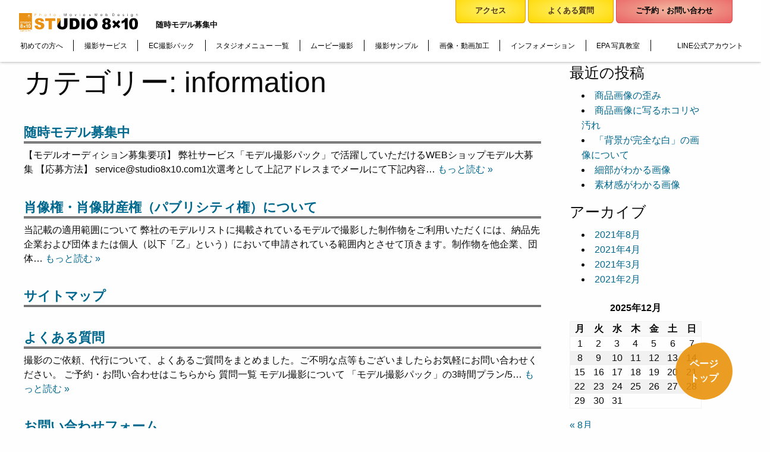

--- FILE ---
content_type: text/html; charset=UTF-8
request_url: https://www.studio8x10.com/category/information
body_size: 8865
content:
<!doctype html>
<html class="no-js" lang="ja">
<head>
<meta charset="utf-8">
<meta http-equiv="x-ua-compatible" content="ie=edge">
<meta name="viewport" content="width=device-width, initial-scale=1.0">
<style>img:is([sizes="auto" i], [sizes^="auto," i]) { contain-intrinsic-size: 3000px 1500px }</style>
<!-- All in One SEO 4.9.0 - aioseo.com -->
<title>information - 撮影依頼 撮影代行 EC 商品撮影・モデル撮影・動画撮影 | スタジオ エイト・バイ・テン</title>
<meta name="robots" content="max-image-preview:large" />
<meta name="google-site-verification" content="Q30WvmF6u1GSrqGlUKP_C6uz3PShZCYC3FjmyEmZhGs" />
<link rel="canonical" href="https://www.studio8x10.com/category/information" />
<meta name="generator" content="All in One SEO (AIOSEO) 4.9.0" />
<script type="application/ld+json" class="aioseo-schema">
{"@context":"https:\/\/schema.org","@graph":[{"@type":"BreadcrumbList","@id":"https:\/\/www.studio8x10.com\/category\/information#breadcrumblist","itemListElement":[{"@type":"ListItem","@id":"https:\/\/www.studio8x10.com#listItem","position":1,"name":"Home","item":"https:\/\/www.studio8x10.com","nextItem":{"@type":"ListItem","@id":"https:\/\/www.studio8x10.com\/category\/information#listItem","name":"information"}},{"@type":"ListItem","@id":"https:\/\/www.studio8x10.com\/category\/information#listItem","position":2,"name":"information","previousItem":{"@type":"ListItem","@id":"https:\/\/www.studio8x10.com#listItem","name":"Home"}}]},{"@type":"CollectionPage","@id":"https:\/\/www.studio8x10.com\/category\/information#collectionpage","url":"https:\/\/www.studio8x10.com\/category\/information","name":"information - \u64ae\u5f71\u4f9d\u983c \u64ae\u5f71\u4ee3\u884c EC \u5546\u54c1\u64ae\u5f71\u30fb\u30e2\u30c7\u30eb\u64ae\u5f71\u30fb\u52d5\u753b\u64ae\u5f71 | \u30b9\u30bf\u30b8\u30aa \u30a8\u30a4\u30c8\u30fb\u30d0\u30a4\u30fb\u30c6\u30f3","inLanguage":"ja","isPartOf":{"@id":"https:\/\/www.studio8x10.com\/#website"},"breadcrumb":{"@id":"https:\/\/www.studio8x10.com\/category\/information#breadcrumblist"}},{"@type":"Organization","@id":"https:\/\/www.studio8x10.com\/#organization","name":"\u682a\u5f0f\u4f1a\u793e\u30a8\u30a4\u30c8\u30fb\u30d0\u30a4\u30fb\u30c6\u30f3","description":"\u64ae\u5f71\u4f9d\u983c \u30e2\u30c7\u30eb\u64ae\u5f71 \u5546\u54c1\u64ae\u5f71 EC\u64ae\u5f71 \u6599\u7406\u64ae\u5f71 \u30b9\u30c1\u30fc\u30eb\u64ae\u5f71 \u52d5\u753b\u64ae\u5f71 \u64ae\u5f71\u4ee3\u884c \u64ae\u5f71\u5168\u822c\u304b\u3089web\u5236\u4f5c\u30fbDTP\u30fb\u52d5\u753b\u7de8\u96c6","url":"https:\/\/www.studio8x10.com\/","logo":{"@type":"ImageObject","url":"https:\/\/www.studio8x10.com\/wp_2017\/wp-content\/uploads\/2025\/05\/165b4cf72d1f3f6a61dffc5752b60dc4.jpg","@id":"https:\/\/www.studio8x10.com\/category\/information\/#organizationLogo","width":484,"height":161,"caption":"\u30b9\u30bf\u30b8\u30aa\u3000\u30a8\u30a4\u30c8\u30fb\u30d0\u30a4\u30fb\u30c6\u30f3"},"image":{"@id":"https:\/\/www.studio8x10.com\/category\/information\/#organizationLogo"}},{"@type":"WebSite","@id":"https:\/\/www.studio8x10.com\/#website","url":"https:\/\/www.studio8x10.com\/","name":"\u64ae\u5f71\u4f9d\u983c \u64ae\u5f71\u4ee3\u884c EC \u5546\u54c1\u64ae\u5f71\u30fb\u30e2\u30c7\u30eb\u64ae\u5f71\u30fb\u52d5\u753b\u64ae\u5f71  | \u30b9\u30bf\u30b8\u30aa \u30a8\u30a4\u30c8\u30fb\u30d0\u30a4\u30fb\u30c6\u30f3","description":"\u64ae\u5f71\u4f9d\u983c \u30e2\u30c7\u30eb\u64ae\u5f71 \u5546\u54c1\u64ae\u5f71 EC\u64ae\u5f71 \u6599\u7406\u64ae\u5f71 \u30b9\u30c1\u30fc\u30eb\u64ae\u5f71 \u52d5\u753b\u64ae\u5f71 \u64ae\u5f71\u4ee3\u884c \u64ae\u5f71\u5168\u822c\u304b\u3089web\u5236\u4f5c\u30fbDTP\u30fb\u52d5\u753b\u7de8\u96c6","inLanguage":"ja","publisher":{"@id":"https:\/\/www.studio8x10.com\/#organization"}}]}
</script>
<!-- All in One SEO -->
<link rel="alternate" type="application/rss+xml" title="撮影依頼 撮影代行 EC 商品撮影・モデル撮影・動画撮影  | スタジオ エイト・バイ・テン &raquo; フィード" href="https://www.studio8x10.com/feed" />
<link rel="alternate" type="application/rss+xml" title="撮影依頼 撮影代行 EC 商品撮影・モデル撮影・動画撮影  | スタジオ エイト・バイ・テン &raquo; コメントフィード" href="https://www.studio8x10.com/comments/feed" />
<link rel="alternate" type="application/rss+xml" title="撮影依頼 撮影代行 EC 商品撮影・モデル撮影・動画撮影  | スタジオ エイト・バイ・テン &raquo; information カテゴリーのフィード" href="https://www.studio8x10.com/category/information/feed" />
<!-- <link rel='stylesheet' id='aioseo/css/src/vue/standalone/blocks/table-of-contents/global.scss-css' href='https://www.studio8x10.com/wp_2017/wp-content/plugins/all-in-one-seo-pack/dist/Lite/assets/css/table-of-contents/global.e90f6d47.css' type='text/css' media='all' /> -->
<link rel="stylesheet" type="text/css" href="//www.studio8x10.com/wp_2017/wp-content/cache/wpfc-minified/7viy763q/btbg9.css" media="all"/>
<!--[if lt IE 9]>
<link rel='stylesheet' id='bones-ie-only-css' href='https://www.studio8x10.com/wp_2017/wp-content/themes/s810/library/css/ie.css' type='text/css' media='all' />
<![endif]-->
<!-- <link rel="stylesheet" href="https://www.studio8x10.com/wp_2017/wp-content/themes/s810/css/app2.css"> -->
<link rel="stylesheet" type="text/css" href="//www.studio8x10.com/wp_2017/wp-content/cache/wpfc-minified/7nvp5jbb/btbg9.css" media="all"/>
<!-- Google Tag Manager -->
<script>
(function(w, d, s, l, i) {
w[l] = w[l] || [];
w[l].push({
'gtm.start': new Date().getTime(),
event: 'gtm.js'
});
var f = d.getElementsByTagName(s)[0],
j = d.createElement(s),
dl = l != 'dataLayer' ? '&l=' + l : '';
j.defer = true;
j.src =
'https://www.googletagmanager.com/gtm.js?id=' + i + dl;
f.parentNode.insertBefore(j, f);
})(window, document, 'script', 'dataLayer', 'GTM-56H3BSG2');
</script>
<!-- End Google Tag Manager -->
</head>
<body class="archive category category-information category-7 wp-theme-s810" id="body">
<div id="float_area">
<div id="custom_html-2" class="widget_text widget widget_custom_html"><div class="textwidget custom-html-widget"><div class="top_bt_area show-for-medium">
<a class="bt_faq" href="https://www.studio8x10.com/access.html">アクセス</a>
<a class="bt_faq" href="https://www.studio8x10.com/faq.html">よくある質問</a>
<a class="bt_inquiry" href="https://www.studio8x10.com/inquiry.html">ご予約・お問い合わせ</a></div></div></div><div id="custom_html-3" class="widget_text widget widget_custom_html"><div class="textwidget custom-html-widget"><div class="bottom_bt_area smooth-scroll" data-smooth-scroll data-animation-duration="300" data-offset="130"><a class="bt_pagetop" href="#body">ページ<br>トップ</a>
</div></div></div><div id="custom_html-6" class="widget_text widget widget_custom_html"><div class="textwidget custom-html-widget"></div></div>
</div>
<header id="top_header">
<div class="grid-container full">
<div class="grid-x grid-margin-x padding-horizontal-2 align-middle">
<div class="large-shrink small-6 cell">
<h1><a href="https://www.studio8x10.com/"><img src="https://www.studio8x10.com/wp_2017/wp-content/themes/s810/images/logo.svg" width="200px" height="31px" alt="スタジオ エイト・バイ・テン"></a></h1>
</div>
<div class="large-auto small-6 cell">
<h2 class="page-title font-bold" itemprop="headline">随時モデル募集中</h2>
</div>
</div>
<div class="title-bar hide-for-large" data-responsive-toggle="example-menu" data-hide-for="large">
<button class="menu-icon" type="button" data-toggle="example-menu" title="menubutton"></button>
<div class="title-bar-title" data-toggle="example-menu">Menu</div>
</div>
</div>
<div class="grid-container full">
<div class="top-bar margin-horizontal-1" id="example-menu">
<nav class="top-bar-left text-center">
<ul class="vertical large-horizontal menu text-left" data-responsive-menu="accordion large-dropdown">
<li class="hide-for-medium"><a href="https://www.studio8x10.com/faq.html">よくある質問</a></li>
<li class="hide-for-medium"><a href="https://www.studio8x10.com/access.html">アクセス</a></li>
<li class="hide-for-medium"><a href="https://www.studio8x10.com/inquiry.html">ご予約・お問い合わせ</a></li>
<li>
<a href="#">初めての方へ</a>
<ul class="menu vertical">
<li><a href="https://www.studio8x10.com/firstperson-flow.html">ご利用・撮影の流れ</a></li>
<li><a href="https://www.studio8x10.com/faq.html">よくある質問</a></li>
</ul>
</li>
<li><a href="#">撮影サービス</a>
<ul class="menu vertical">
<li><a href="https://www.studio8x10.com/various-shooting-services.html">各種撮影サービス</a>
<ul class="menu vertical">
<li><a href="https://www.studio8x10.com/studio-item-shooting.html">商品撮影</a></li>
<li><a href="https://www.studio8x10.com/studio-fashionmodel-shooting.html">モデル撮影</a></li>
<li><a href="https://www.studio8x10.com/trip-location-shooting.html">出張撮影<br>-ロケーション撮影</a></li>
<li><a href="https://www.studio8x10.com/trip-housestudio-shooting.html">出張撮影<br>-ハウススタジオ撮影</a></li>
<li><a href="https://www.studio8x10.com/trip-building-shooting.html">出張撮影<br>-建築・住宅</a></li>
<li><a href="https://www.studio8x10.com/trip-event-shooting.html">出張撮影<br>-イベント・ブライダル・ショー</a></li>
<li><a href="https://www.studio8x10.com/trip-profile-shooting.html">出張撮影<br>-会社案内・学校案内</a></li>
<li><a href="https://www.studio8x10.com/trip-shop-shooting.html">出張撮影<br>-ホテル・ショップ・レストラン</a></li>
<li><a href="https://www.studio8x10.com/trip-food-shooting.html">食品撮影</a></li>
<li><a href="https://www.studio8x10.com/publicity-shooting.html">宣材撮影・人物撮影</a></li>
</ul>
</li>
<li><a href="https://www.studio8x10.com/option-background.html">撮影小物&コーデオプション</a>
<ul class="menu vertical">
<li><a href="https://www.studio8x10.com/option-background.html#shooting-accessories">撮影小物</a></li>
<li><a href="https://www.studio8x10.com/option-background.html#op_bed">オプションベッド</a></li>
<li><a href="https://www.studio8x10.com/option-background.html#apparel-coordinate">アパレルコーディネート</a></li>
</ul>
</li>
<li><a href="https://www.studio8x10.com/option-web.html">画像・動画加工</a></li>
<li><a href="#">その他撮影オプション</a>
<ul class="menu vertical">
<li><a href="https://www.studio8x10.com/option-hairmake.html">ヘア＆メイク・スタイリスト</a></li>
<li><a href="https://www.studio8x10.com/option-model.html">モデル追加・<br>外国人モデル・キッズ/シニアモデル</a></li>
<li><a href="https://www.studio8x10.com/online.html">オンライン立ち会い撮影</a></li>
<li><a href="https://www.studio8x10.com/e-movie.html">e-movie[イー・ムービー]オプション</a></li>
</ul>
</li>
<li><a href="https://www.studio8x10.com/modelinfo/">モデルリスト</a></li>
</ul>
</li>
<li>
<a href="#">EC撮影パック</a>
<ul class="menu vertical">
<li><a href="https://www.studio8x10.com/package-object.html">EC商品撮影パック</a></li>
<li><a href="https://www.studio8x10.com/package-model.html">ECモデル撮影パック</a></li>
<li><a href="https://www.studio8x10.com/package-mix.html">ECミックス撮影パック</a></li>
<li><a href="https://www.studio8x10.com/package-location.html">ECロケーション/<br>ハウススタジオ撮影パック</a></li>
<li><a href="https://www.studio8x10.com/e-movie.html">e-movie[イー・ムービーオプション]</a></li>
</ul>
</li>
<li>
<a href="https://www.studio8x10.com/st_enter.html">スタジオメニュー 一覧</a>
<ul class="menu vertical">
<li><a href="https://www.studio8x10.com/st_explanetion.html#ast_head">Aスタジオ</a></li>
<li><a href="https://www.studio8x10.com/st_explanetion.html#bst_head">Bスタジオ</a></li>
<li><a href="https://www.studio8x10.com/kitchen-studio.html">高円寺キッチン・リビングスタジオ</a></li>
<li><a href="https://www.studio8x10.com/option-background.html">撮影小物&コーデ</a></li>
</ul>
</li>
<li>
<a href="#">ムービー撮影</a>
<ul class="menu vertical">
<li><a href="https://www.studio8x10.com/movie-shooting.html">スタンダードムービー撮影</a></li>
<li><a href="https://www.studio8x10.com/e-movie.html">e-movie[イー・ムービーオプション]</a></li>
</ul>
</li>
<li>
<a href="https://www.studio8x10.com/sample-photo.html">撮影サンプル</a>
<!-- <ul class="menu vertical">
<li><a href="https://www.studio8x10.com/sample-photo.html">撮影サンプル</a></li>
<li><a href="https://www.studio8x10.com/instagram.html">Instagram</a></li>
</ul> -->
</li>
<li><a href="https://www.studio8x10.com/option-web.html">画像・動画加工</a>
<!-- <ul class="menu vertical">
<li><a href="https://www.studio8x10.com/option-web.html">画像・動画加工</a></li>
<li><a href="https://www.studio8x10.com/web-production.html">エイト・バイ・テンの各種Web制作</a></li>
<li><a href="https://www.studio8x10.com/web-portfolio.html">ポートフォリオ</a></li>
<li><a href="https://www.studio8x10.com/web-corporatesite-production.html">コーポレートサイト制作</a></li>
</ul> -->
</li>
<li>
<a href="#">インフォメーション</a>
<ul class="menu vertical">
<li><a href="https://www.studio8x10.com/about-us.html">会社概要</a></li>
<li><a href="https://www.studio8x10.com/access.html">アクセス</a></li>
<li><a href="https://www.studio8x10.com/price.html">撮影メニュー・料金表</a></li>
<li><a href="https://www.studio8x10.com/blogs">コラム</a></li>
<li><a href="https://www.studio8x10.com/publicity-right.html">肖像権・パブリシティ権について</a></li>
<li><a href="https://www.studio8x10.com/models_recruiting.html">随時モデル募集中</a></li>
<li><a href="https://www.studio8x10.com/privacy.html">プライバシーポリシー</a></li>
<li><a href="https://www.studio8x10.com/front_sitemap.html">サイトマップ</a></li>
</ul>
</li>
<li><a href="https://select-type.com/s/epa" target="_blank">EPA 写真教室</a></li>
<li><a href="https://www.studio8x10.com/line-info.html" class="sns_line">LINE公式アカウント</a></li>
</ul>
</nav>
</div>
</div>
</header>
<div id="content">
<div id="inner-content" class="wrap cf">
<div class="grid-container">
<div class="grid-x grid-margin-x">
<main id="main" class="m-all t-2of3 d-5of7 cf celll medium-9 large-9" role="main" itemscope itemprop="mainContentOfPage" itemtype="http://schema.org/Blog">
<h1 class="page-title">カテゴリー: <span>information</span></h1>
<article id="post-1553" class="cf post-1553 page type-page status-publish hentry category-information" role="article">
<header class="entry-header article-header">
<h3 class="h2 entry-title"><a href="https://www.studio8x10.com/models_recruiting.html" rel="bookmark" title="随時モデル募集中">随時モデル募集中</a></h3>
<p class="byline entry-meta vcard">
Posted <time class="updated entry-time" datetime="2019-06-12" itemprop="datePublished">2019年6月12日</time> <span class="by">by</span> <span class="entry-author author" itemprop="author" itemscope itemptype="http://schema.org/Person">service@studio8x10.com</span>                    </p>
</header>
<section class="entry-content cf">
【モデルオーディション募集要項】 弊社サービス「モデル撮影パック」で活躍していただけるWEBショップモデル大募集 【応募方法】 service@studio8x10.com1次選考として上記アドレスまでメールにて下記内容&#8230;  <a class="excerpt-read-more" href="https://www.studio8x10.com/models_recruiting.html" title="Read 随時モデル募集中">もっと読む &raquo;</a>                  </section>
<footer class="article-footer">
</footer>
</article>
<article id="post-1337" class="cf post-1337 page type-page status-publish hentry category-information" role="article">
<header class="entry-header article-header">
<h3 class="h2 entry-title"><a href="https://www.studio8x10.com/publicity-right.html" rel="bookmark" title="肖像権・肖像財産権（パブリシティ権）について">肖像権・肖像財産権（パブリシティ権）について</a></h3>
<p class="byline entry-meta vcard">
Posted <time class="updated entry-time" datetime="2019-02-01" itemprop="datePublished">2019年2月1日</time> <span class="by">by</span> <span class="entry-author author" itemprop="author" itemscope itemptype="http://schema.org/Person">service@studio8x10.com</span>                    </p>
</header>
<section class="entry-content cf">
当記載の適用範囲について 弊社のモデルリストに掲載されているモデルで撮影した制作物をご利用いただくには、納品先企業および団体または個人（以下「乙」という）において申請されている範囲内とさせて頂きます。制作物を他企業、団体&#8230;  <a class="excerpt-read-more" href="https://www.studio8x10.com/publicity-right.html" title="Read 肖像権・肖像財産権（パブリシティ権）について">もっと読む &raquo;</a>                  </section>
<footer class="article-footer">
</footer>
</article>
<article id="post-1226" class="cf post-1226 page type-page status-publish hentry category-information" role="article">
<header class="entry-header article-header">
<h3 class="h2 entry-title"><a href="https://www.studio8x10.com/front_sitemap.html" rel="bookmark" title="サイトマップ">サイトマップ</a></h3>
<p class="byline entry-meta vcard">
Posted <time class="updated entry-time" datetime="2019-01-09" itemprop="datePublished">2019年1月9日</time> <span class="by">by</span> <span class="entry-author author" itemprop="author" itemscope itemptype="http://schema.org/Person">service@studio8x10.com</span>                    </p>
</header>
<section class="entry-content cf">
</section>
<footer class="article-footer">
</footer>
</article>
<article id="post-650" class="cf post-650 page type-page status-publish hentry category-information" role="article">
<header class="entry-header article-header">
<h3 class="h2 entry-title"><a href="https://www.studio8x10.com/faq.html" rel="bookmark" title="よくある質問">よくある質問</a></h3>
<p class="byline entry-meta vcard">
Posted <time class="updated entry-time" datetime="2018-11-26" itemprop="datePublished">2018年11月26日</time> <span class="by">by</span> <span class="entry-author author" itemprop="author" itemscope itemptype="http://schema.org/Person">service@studio8x10.com</span>                    </p>
</header>
<section class="entry-content cf">
撮影のご依頼、代行について、よくあるご質問をまとめました。ご不明な点等もございましたらお気軽にお問い合わせください。 ご予約・お問い合わせはこちらから 質問一覧 モデル撮影について 「モデル撮影パック」の3時間プラン/5&#8230;  <a class="excerpt-read-more" href="https://www.studio8x10.com/faq.html" title="Read よくある質問">もっと読む &raquo;</a>                  </section>
<footer class="article-footer">
</footer>
</article>
<article id="post-633" class="cf post-633 page type-page status-publish hentry category-information" role="article">
<header class="entry-header article-header">
<h3 class="h2 entry-title"><a href="https://www.studio8x10.com/inquiry.html" rel="bookmark" title="お問い合わせフォーム">お問い合わせフォーム</a></h3>
<p class="byline entry-meta vcard">
Posted <time class="updated entry-time" datetime="2018-11-22" itemprop="datePublished">2018年11月22日</time> <span class="by">by</span> <span class="entry-author author" itemprop="author" itemscope itemptype="http://schema.org/Person">service@studio8x10.com</span>                    </p>
</header>
<section class="entry-content cf">
お問い合わせについて ご予約・お問い合わせは、以下のフォームよりご送信ください。 撮影やその他サービスについてのご質問、また概算お見積もりのご依頼なども、当お問い合わせフォームからご送信ください。 撮影メニュー・料金表は&#8230;  <a class="excerpt-read-more" href="https://www.studio8x10.com/inquiry.html" title="Read お問い合わせフォーム">もっと読む &raquo;</a>                  </section>
<footer class="article-footer">
</footer>
</article>
<article id="post-130" class="cf post-130 page type-page status-publish hentry category-information" role="article">
<header class="entry-header article-header">
<h3 class="h2 entry-title"><a href="https://www.studio8x10.com/price.html" rel="bookmark" title="撮影メニュー・料金表">撮影メニュー・料金表</a></h3>
<p class="byline entry-meta vcard">
Posted <time class="updated entry-time" datetime="2017-08-09" itemprop="datePublished">2017年8月9日</time> <span class="by">by</span> <span class="entry-author author" itemprop="author" itemscope itemptype="http://schema.org/Person">service@studio8x10.com</span>                    </p>
</header>
<section class="entry-content cf">
ECサイト限定!!スチール撮影料金 弊社スタジオ撮影 ロケーション撮影 ハウススタジオ撮影 キッチン・リビング撮影 ムービー撮影料金 撮影オプション ヘアメイク・モデル追加、等 撮影背景 画像加工 オンライン立ち会い撮影&#8230;  <a class="excerpt-read-more" href="https://www.studio8x10.com/price.html" title="Read 撮影メニュー・料金表">もっと読む &raquo;</a>                  </section>
<footer class="article-footer">
</footer>
</article>
<article id="post-120" class="cf post-120 page type-page status-publish hentry category-information" role="article">
<header class="entry-header article-header">
<h3 class="h2 entry-title"><a href="https://www.studio8x10.com/sample-photo.html" rel="bookmark" title="撮影サンプル">撮影サンプル</a></h3>
<p class="byline entry-meta vcard">
Posted <time class="updated entry-time" datetime="2017-08-09" itemprop="datePublished">2017年8月9日</time> <span class="by">by</span> <span class="entry-author author" itemprop="author" itemscope itemptype="http://schema.org/Person">service@studio8x10.com</span>                    </p>
</header>
<section class="entry-content cf">
商品撮影 | モデル撮影 | ロケーション撮影 | ハウススタジオ撮影 | イベント | ブライダル | 会社案内 | ホテル | ショップ | レストラン | 食品撮影各種撮影シチュエーションからサンプルを集めました。&#8230;  <a class="excerpt-read-more" href="https://www.studio8x10.com/sample-photo.html" title="Read 撮影サンプル">もっと読む &raquo;</a>                  </section>
<footer class="article-footer">
</footer>
</article>
<article id="post-118" class="cf post-118 page type-page status-publish hentry category-information" role="article">
<header class="entry-header article-header">
<h3 class="h2 entry-title"><a href="https://www.studio8x10.com/firstperson-flow.html" rel="bookmark" title="初めての方・撮影の流れ">初めての方・撮影の流れ</a></h3>
<p class="byline entry-meta vcard">
Posted <time class="updated entry-time" datetime="2017-08-09" itemprop="datePublished">2017年8月9日</time> <span class="by">by</span> <span class="entry-author author" itemprop="author" itemscope itemptype="http://schema.org/Person">service@studio8x10.com</span>                    </p>
</header>
<section class="entry-content cf">
EC商品撮影・モデル撮影からロケ撮影など初めての方も安心、撮影の流れ 必要な人に、必要なものを。日程の決定、場所の選定、必要なスタッフ等、撮影の流れ、全てお任せください。 モデル手配・シチュエーション選定・スタジオ手配な&#8230;  <a class="excerpt-read-more" href="https://www.studio8x10.com/firstperson-flow.html" title="Read 初めての方・撮影の流れ">もっと読む &raquo;</a>                  </section>
<footer class="article-footer">
</footer>
</article>
</main><!-- / #main .m-all t-2of3 d-5of7 cf celll medium-10 large-10 -->
<div id="blog_side" class="celll small-12 medium-3">
<div id="recent-posts-2" class="widget widget_recent_entries">
<h4 class="widgettitle">最近の投稿</h4>
<ul>
<li>
<a href="https://www.studio8x10.com/2021/08/16/%e5%95%86%e5%93%81%e7%94%bb%e5%83%8f%e3%81%ae%e6%ad%aa%e3%81%bf.html">商品画像の歪み</a>
</li>
<li>
<a href="https://www.studio8x10.com/2021/04/09/%e5%95%86%e5%93%81%e7%94%bb%e5%83%8f%e3%81%ab%e5%86%99%e3%82%8b%e3%83%9b%e3%82%b3%e3%83%aa%e3%82%84%e6%b1%9a%e3%82%8c.html">商品画像に写るホコリや汚れ</a>
</li>
<li>
<a href="https://www.studio8x10.com/2021/03/19/%e3%80%8c%e8%83%8c%e6%99%af%e3%81%8c%e5%ae%8c%e5%85%a8%e3%81%aa%e7%99%bd%e3%80%8d%e3%81%ae%e7%94%bb%e5%83%8f%e3%81%ab%e3%81%a4%e3%81%84%e3%81%a6.html">「背景が完全な白」の画像について</a>
</li>
<li>
<a href="https://www.studio8x10.com/2021/03/12/2137.html">細部がわかる画像</a>
</li>
<li>
<a href="https://www.studio8x10.com/2021/03/05/%e7%b4%a0%e6%9d%90%e6%84%9f%e3%81%8c%e3%82%8f%e3%81%8b%e3%82%8b%e7%94%bb%e5%83%8f.html">素材感がわかる画像</a>
</li>
</ul>
</div><div id="archives-2" class="widget widget_archive"><h4 class="widgettitle">アーカイブ</h4>
<ul>
<li><a href='https://www.studio8x10.com/2021/08'>2021年8月</a></li>
<li><a href='https://www.studio8x10.com/2021/04'>2021年4月</a></li>
<li><a href='https://www.studio8x10.com/2021/03'>2021年3月</a></li>
<li><a href='https://www.studio8x10.com/2021/02'>2021年2月</a></li>
</ul>
</div><div id="calendar-2" class="widget widget_calendar"><div id="calendar_wrap" class="calendar_wrap"><table id="wp-calendar" class="wp-calendar-table">
<caption>2025年12月</caption>
<thead>
<tr>
<th scope="col" aria-label="月曜日">月</th>
<th scope="col" aria-label="火曜日">火</th>
<th scope="col" aria-label="水曜日">水</th>
<th scope="col" aria-label="木曜日">木</th>
<th scope="col" aria-label="金曜日">金</th>
<th scope="col" aria-label="土曜日">土</th>
<th scope="col" aria-label="日曜日">日</th>
</tr>
</thead>
<tbody>
<tr><td>1</td><td>2</td><td id="today">3</td><td>4</td><td>5</td><td>6</td><td>7</td>
</tr>
<tr>
<td>8</td><td>9</td><td>10</td><td>11</td><td>12</td><td>13</td><td>14</td>
</tr>
<tr>
<td>15</td><td>16</td><td>17</td><td>18</td><td>19</td><td>20</td><td>21</td>
</tr>
<tr>
<td>22</td><td>23</td><td>24</td><td>25</td><td>26</td><td>27</td><td>28</td>
</tr>
<tr>
<td>29</td><td>30</td><td>31</td>
<td class="pad" colspan="4">&nbsp;</td>
</tr>
</tbody>
</table><nav aria-label="前と次の月" class="wp-calendar-nav">
<span class="wp-calendar-nav-prev"><a href="https://www.studio8x10.com/2021/08">&laquo; 8月</a></span>
<span class="pad">&nbsp;</span>
<span class="wp-calendar-nav-next">&nbsp;</span>
</nav></div></div>              </div><!-- #primary-sidebar -->
</div><!-- / .grid-x grid-margin-x -->
</div><!-- / .grid-container topinfo_area -->
</div><!-- / #inner-content .wrap cf -->
</div><!-- / #content -->
<footer class="padding-top-2">
<article class="show-for-medium">
<h2 class="text-center margin-vertical-1">
<img src="https://www.studio8x10.com/wp_2017/wp-content/themes/s810/images/logo.svg" width="200" alt="スタジオ・エイト・バイ・テン 撮影サービス一覧">
</h2>
<nav class="grid-container footer-nav">
<div class="grid-x grid-margin-x margin-top-2">
<ul class="cell auto no-bullet">
<li><a href="/studio-item-shooting.html">商品撮影【物撮り】</a></li>
<li><a href="/studio-fashionmodel-shooting.html">モデル撮影</a></li>
<li><a href="/trip-location-shooting.html">ロケーション撮影</a></li>
<li><a href="/trip-housestudio-shooting.html">ハウススタジオ撮影</a></li>
<li><a href="/trip-event-shooting.html">イベント・ブライダル・ショー</a></li>
<li><a href="/trip-profile-shooting.html">会社案内・学校案内</a></li>
<li><a href="/trip-shop-shooting.html">ホテル・ショップ・レストラン</a></li>
<li><a href="/trip-building-shooting.html">建築・住宅</a></li>
<li><a href="/trip-food-shooting.html">食品撮影</a></li>
<li><a href="/publicity-shooting.html">宣材撮影・人物撮影</a></li>
</ul>
<ul class="cell auto no-bullet">
<li><a href="/package-object.html">EC撮影-商品撮影パック</a></li>
<li><a href="/package-model.html">EC撮影-モデル撮影パック</a></li>
<li><a href="/package-mix.html">EC撮影-ミックス撮影パック</a></li>
<li><a href="/package-location.html">EC撮影-ロケ/ハウス撮影パック</a></li>
<li><a href="/movie-shooting.html">スタンダードムービー撮影</a></li>
<li><a href="/e-movie.html">e-movie[イー・ムービー]オプション</a></li>
</ul>
<ul class="cell auto no-bullet">
<li><a href="/firstperson-flow.html">初めての方・撮影の流れ</a></li>
<li><a href="/faq.html">よくある質問</a></li>
<li><a href="/price.html">撮影メニュー・料金表</a></li>
<li><a href="/sample-photo.html">撮影サンプル</a></li>
</ul>
<ul class="cell auto no-bullet">
<li><a href="/st_explanetion.html">スタジオ紹介</a></li>
<li><a href="/option-background.html">撮影小物&#038;アパレルコーディネート</a></li>
<li><a href="/option-web.html">画像・動画加工</a></li>
<li><a href="/option-hairmake.html">ヘア＆メイク・スタイリスト</a></li>
<li><a href="/option-model.html">モデル追加・外国人/キッズ/シニア</a></li>
<li><a href="/online.html">オンライン立ち会い撮影</a></li>
</ul>
<ul class="cell auto no-bullet">
<li><a href="/about-us.html">会社概要</a></li>
<li><a href="/access.html">アクセス</a></li>
<li><a href="/publicity-right.html">肖像権・肖像財産権</a></li>
<li><a href="/privacy.html">プライバシーポリシー</a></li>
<li><a href="/models_recruiting.html">随時モデル募集中</a></li>
</ul>
</div>
</nav>
</article>
<section class="grid-x grid-margin-x align-center footer_sns">
<div class="small-4 large-1 cell text-center">
<p><a href="/line-info.html"><img src="https://www.studio8x10.com/wp_2017/wp-content/themes/s810/images/line_logo.svg" alt="エイト・バイ・テンLINE公式アカウント"></a></p>
</div>
<div class="small-4 large-1 cell text-center">
<p><a href="https://www.instagram.com/studio_eight_by_ten/" target="_blank"><img src="https://www.studio8x10.com/wp_2017/wp-content/themes/s810/images/Instagram_Glyph_Gradient.svg" alt="エイト・バイ・テンinstagram"></a></p>
</div>
</section>
<section class="grid-container">
<div class="grid-x grid-margin-x text-center padding-bottom-2">
<div class="auto cell">
<p class="hide-for-medium"><img src="https://www.studio8x10.com/wp_2017/wp-content/themes/s810/images/logo.svg" width="200" alt="スタジオ・エイト・バイ・テン"></p>
<p>株式会社 エイト・バイ・テン</p>
<address>〒151-0073 東京都渋谷区笹塚2-7-11 <span>日神デュオステージ笹塚東館B1</span></address>
<p>Phone:03-6300-4660<br>Fax:03-6300-4661</p>
</div>
</div>
</section>
<p class="copyright text-center">Copyright 2008-<script>document.write(new Date().getFullYear());</script> studio8x10.com. All rights reserved.</p>
</footer>
<script src="https://www.studio8x10.com/wp_2017/wp-content/themes/s810/js/jquery-3.4.1.min.js"></script>
<script type="speculationrules">
{"prefetch":[{"source":"document","where":{"and":[{"href_matches":"\/*"},{"not":{"href_matches":["\/wp_2017\/wp-*.php","\/wp_2017\/wp-admin\/*","\/wp_2017\/wp-content\/uploads\/*","\/wp_2017\/wp-content\/*","\/wp_2017\/wp-content\/plugins\/*","\/wp_2017\/wp-content\/themes\/s810\/*","\/*\\?(.+)"]}},{"not":{"selector_matches":"a[rel~=\"nofollow\"]"}},{"not":{"selector_matches":".no-prefetch, .no-prefetch a"}}]},"eagerness":"conservative"}]}
</script>
<script type="module"  src="https://www.studio8x10.com/wp_2017/wp-content/plugins/all-in-one-seo-pack/dist/Lite/assets/table-of-contents.95d0dfce.js" id="aioseo/js/src/vue/standalone/blocks/table-of-contents/frontend.js-js"></script>
<script type="text/javascript" id="flying-scripts">const loadScriptsTimer=setTimeout(loadScripts,5*1000);const userInteractionEvents=['click', 'mousemove', 'keydown', 'touchstart', 'touchmove', 'wheel'];userInteractionEvents.forEach(function(event){window.addEventListener(event,triggerScriptLoader,{passive:!0})});function triggerScriptLoader(){loadScripts();clearTimeout(loadScriptsTimer);userInteractionEvents.forEach(function(event){window.removeEventListener(event,triggerScriptLoader,{passive:!0})})}
function loadScripts(){document.querySelectorAll("script[data-type='lazy']").forEach(function(elem){elem.setAttribute("src",elem.getAttribute("data-src"))})}</script>
<script src="https://www.studio8x10.com/wp_2017/wp-content/themes/s810/js/foundation.min.js"></script>
<script>$('.title-bar').foundation();$('#example-menu').foundation();$('.orbit-area').foundation();$('.orbit').foundation();$('.bn_area').foundation();$('.smooth-scroll').foundation();(function($){$(function(){$('.p_hover img').hover(function(){$(this).fadeTo(400,0)},function(){$(this).fadeTo(400,1.0)})})})(jQuery)</script>
<!-- Google Tag Manager (noscript) -->
<noscript><iframe src="https://www.googletagmanager.com/ns.html?id=GTM-56H3BSG2"
height="0" width="0" style="display:none;visibility:hidden"></iframe></noscript>
<!-- End Google Tag Manager (noscript) -->
</body>
</html><!-- WP Fastest Cache file was created in 0.257 seconds, on 2025年12月3日 @ 3:46 AM -->

--- FILE ---
content_type: text/css
request_url: https://www.studio8x10.com/wp_2017/wp-content/cache/wpfc-minified/7nvp5jbb/btbg9.css
body_size: 36803
content:
.slide-in-down.mui-enter{transition-duration:500ms;transition-timing-function:linear;transform:translateY(-100%);transition-property:transform,opacity;backface-visibility:hidden}.slide-in-down.mui-enter.mui-enter-active{transform:translateY(0)}.slide-in-left.mui-enter{transition-duration:500ms;transition-timing-function:linear;transform:translateX(-100%);transition-property:transform,opacity;backface-visibility:hidden}.slide-in-left.mui-enter.mui-enter-active{transform:translateX(0)}.slide-in-up.mui-enter{transition-duration:500ms;transition-timing-function:linear;transform:translateY(100%);transition-property:transform,opacity;backface-visibility:hidden}.slide-in-up.mui-enter.mui-enter-active{transform:translateY(0)}.slide-in-right.mui-enter{transition-duration:500ms;transition-timing-function:linear;transform:translateX(100%);transition-property:transform,opacity;backface-visibility:hidden}.slide-in-right.mui-enter.mui-enter-active{transform:translateX(0)}.slide-out-down.mui-leave{transition-duration:500ms;transition-timing-function:linear;transform:translateY(0);transition-property:transform,opacity;backface-visibility:hidden}.slide-out-down.mui-leave.mui-leave-active{transform:translateY(100%)}.slide-out-right.mui-leave{transition-duration:500ms;transition-timing-function:linear;transform:translateX(0);transition-property:transform,opacity;backface-visibility:hidden}.slide-out-right.mui-leave.mui-leave-active{transform:translateX(100%)}.slide-out-up.mui-leave{transition-duration:500ms;transition-timing-function:linear;transform:translateY(0);transition-property:transform,opacity;backface-visibility:hidden}.slide-out-up.mui-leave.mui-leave-active{transform:translateY(-100%)}.slide-out-left.mui-leave{transition-duration:500ms;transition-timing-function:linear;transform:translateX(0);transition-property:transform,opacity;backface-visibility:hidden}.slide-out-left.mui-leave.mui-leave-active{transform:translateX(-100%)}.fade-in.mui-enter{transition-duration:500ms;transition-timing-function:linear;opacity:0;transition-property:opacity}.fade-in.mui-enter.mui-enter-active{opacity:1}.fade-out.mui-leave{transition-duration:500ms;transition-timing-function:linear;opacity:1;transition-property:opacity}.fade-out.mui-leave.mui-leave-active{opacity:0}.hinge-in-from-top.mui-enter{transition-duration:500ms;transition-timing-function:linear;transform:perspective(2000px) rotateX(-90deg);transform-origin:top;transition-property:transform,opacity;opacity:0}.hinge-in-from-top.mui-enter.mui-enter-active{transform:perspective(2000px) rotate(0deg);opacity:1}.hinge-in-from-right.mui-enter{transition-duration:500ms;transition-timing-function:linear;transform:perspective(2000px) rotateY(-90deg);transform-origin:right;transition-property:transform,opacity;opacity:0}.hinge-in-from-right.mui-enter.mui-enter-active{transform:perspective(2000px) rotate(0deg);opacity:1}.hinge-in-from-bottom.mui-enter{transition-duration:500ms;transition-timing-function:linear;transform:perspective(2000px) rotateX(90deg);transform-origin:bottom;transition-property:transform,opacity;opacity:0}.hinge-in-from-bottom.mui-enter.mui-enter-active{transform:perspective(2000px) rotate(0deg);opacity:1}.hinge-in-from-left.mui-enter{transition-duration:500ms;transition-timing-function:linear;transform:perspective(2000px) rotateY(90deg);transform-origin:left;transition-property:transform,opacity;opacity:0}.hinge-in-from-left.mui-enter.mui-enter-active{transform:perspective(2000px) rotate(0deg);opacity:1}.hinge-in-from-middle-x.mui-enter{transition-duration:500ms;transition-timing-function:linear;transform:perspective(2000px) rotateX(-90deg);transform-origin:center;transition-property:transform,opacity;opacity:0}.hinge-in-from-middle-x.mui-enter.mui-enter-active{transform:perspective(2000px) rotate(0deg);opacity:1}.hinge-in-from-middle-y.mui-enter{transition-duration:500ms;transition-timing-function:linear;transform:perspective(2000px) rotateY(-90deg);transform-origin:center;transition-property:transform,opacity;opacity:0}.hinge-in-from-middle-y.mui-enter.mui-enter-active{transform:perspective(2000px) rotate(0deg);opacity:1}.hinge-out-from-top.mui-leave{transition-duration:500ms;transition-timing-function:linear;transform:perspective(2000px) rotate(0deg);transform-origin:top;transition-property:transform,opacity;opacity:1}.hinge-out-from-top.mui-leave.mui-leave-active{transform:perspective(2000px) rotateX(90deg);opacity:0}.hinge-out-from-right.mui-leave{transition-duration:500ms;transition-timing-function:linear;transform:perspective(2000px) rotate(0deg);transform-origin:right;transition-property:transform,opacity;opacity:1}.hinge-out-from-right.mui-leave.mui-leave-active{transform:perspective(2000px) rotateY(90deg);opacity:0}.hinge-out-from-bottom.mui-leave{transition-duration:500ms;transition-timing-function:linear;transform:perspective(2000px) rotate(0deg);transform-origin:bottom;transition-property:transform,opacity;opacity:1}.hinge-out-from-bottom.mui-leave.mui-leave-active{transform:perspective(2000px) rotateX(-90deg);opacity:0}.hinge-out-from-left.mui-leave{transition-duration:500ms;transition-timing-function:linear;transform:perspective(2000px) rotate(0deg);transform-origin:left;transition-property:transform,opacity;opacity:1}.hinge-out-from-left.mui-leave.mui-leave-active{transform:perspective(2000px) rotateY(-90deg);opacity:0}.hinge-out-from-middle-x.mui-leave{transition-duration:500ms;transition-timing-function:linear;transform:perspective(2000px) rotate(0deg);transform-origin:center;transition-property:transform,opacity;opacity:1}.hinge-out-from-middle-x.mui-leave.mui-leave-active{transform:perspective(2000px) rotateX(90deg);opacity:0}.hinge-out-from-middle-y.mui-leave{transition-duration:500ms;transition-timing-function:linear;transform:perspective(2000px) rotate(0deg);transform-origin:center;transition-property:transform,opacity;opacity:1}.hinge-out-from-middle-y.mui-leave.mui-leave-active{transform:perspective(2000px) rotateY(90deg);opacity:0}.scale-in-up.mui-enter{transition-duration:500ms;transition-timing-function:linear;transform:scale(0.5);transition-property:transform,opacity;opacity:0}.scale-in-up.mui-enter.mui-enter-active{transform:scale(1);opacity:1}.scale-in-down.mui-enter{transition-duration:500ms;transition-timing-function:linear;transform:scale(1.5);transition-property:transform,opacity;opacity:0}.scale-in-down.mui-enter.mui-enter-active{transform:scale(1);opacity:1}.scale-out-up.mui-leave{transition-duration:500ms;transition-timing-function:linear;transform:scale(1);transition-property:transform,opacity;opacity:1}.scale-out-up.mui-leave.mui-leave-active{transform:scale(1.5);opacity:0}.scale-out-down.mui-leave{transition-duration:500ms;transition-timing-function:linear;transform:scale(1);transition-property:transform,opacity;opacity:1}.scale-out-down.mui-leave.mui-leave-active{transform:scale(0.5);opacity:0}.spin-in.mui-enter{transition-duration:500ms;transition-timing-function:linear;transform:rotate(-0.75turn);transition-property:transform,opacity;opacity:0}.spin-in.mui-enter.mui-enter-active{transform:rotate(0);opacity:1}.spin-out.mui-leave{transition-duration:500ms;transition-timing-function:linear;transform:rotate(0);transition-property:transform,opacity;opacity:1}.spin-out.mui-leave.mui-leave-active{transform:rotate(0.75turn);opacity:0}.spin-in-ccw.mui-enter{transition-duration:500ms;transition-timing-function:linear;transform:rotate(0.75turn);transition-property:transform,opacity;opacity:0}.spin-in-ccw.mui-enter.mui-enter-active{transform:rotate(0);opacity:1}.spin-out-ccw.mui-leave{transition-duration:500ms;transition-timing-function:linear;transform:rotate(0);transition-property:transform,opacity;opacity:1}.spin-out-ccw.mui-leave.mui-leave-active{transform:rotate(-0.75turn);opacity:0}.slow{transition-duration:750ms !important}.fast{transition-duration:250ms !important}.linear{transition-timing-function:linear !important}.ease{transition-timing-function:ease !important}.ease-in{transition-timing-function:ease-in !important}.ease-out{transition-timing-function:ease-out !important}.ease-in-out{transition-timing-function:ease-in-out !important}.bounce-in{transition-timing-function:cubic-bezier(0.485, 0.155, 0.24, 1.245) !important}.bounce-out{transition-timing-function:cubic-bezier(0.485, 0.155, 0.515, 0.845) !important}.bounce-in-out{transition-timing-function:cubic-bezier(0.76, -0.245, 0.24, 1.245) !important}.short-delay{transition-delay:300ms !important}.long-delay{transition-delay:700ms !important}.shake{animation-name:shake-7}@keyframes shake-7{0%,10%,20%,30%,40%,50%,60%,70%,80%,90%{transform:translateX(7%)}5%,15%,25%,35%,45%,55%,65%,75%,85%,95%{transform:translateX(-7%)}}.spin-cw{animation-name:spin-cw-1turn}@keyframes spin-cw-1turn{0%{transform:rotate(-1turn)}100%{transform:rotate(0)}}.spin-ccw{animation-name:spin-ccw-1turn}@keyframes spin-ccw-1turn{0%{transform:rotate(0)}100%{transform:rotate(-1turn)}}.wiggle{animation-name:wiggle-7deg}@keyframes wiggle-7deg{40%,50%,60%{transform:rotate(7deg)}35%,45%,55%,65%{transform:rotate(-7deg)}0%,30%,70%,100%{transform:rotate(0)}}.shake,.spin-cw,.spin-ccw,.wiggle{animation-duration:500ms}.infinite{animation-iteration-count:infinite}.slow{animation-duration:750ms !important}.fast{animation-duration:250ms !important}.linear{animation-timing-function:linear !important}.ease{animation-timing-function:ease !important}.ease-in{animation-timing-function:ease-in !important}.ease-out{animation-timing-function:ease-out !important}.ease-in-out{animation-timing-function:ease-in-out !important}.bounce-in{animation-timing-function:cubic-bezier(0.485, 0.155, 0.24, 1.245) !important}.bounce-out{animation-timing-function:cubic-bezier(0.485, 0.155, 0.515, 0.845) !important}.bounce-in-out{animation-timing-function:cubic-bezier(0.76, -0.245, 0.24, 1.245) !important}.short-delay{animation-delay:300ms !important}.long-delay{animation-delay:700ms !important} html{line-height:1.15;-webkit-text-size-adjust:100%}body{margin:0}h1{font-size:2em;margin:.67em 0}hr{box-sizing:content-box;height:0;overflow:visible}pre{font-family:monospace,monospace;font-size:1em}a{background-color:rgba(0,0,0,0)}abbr[title]{border-bottom:0;-webkit-text-decoration:underline dotted;text-decoration:underline dotted}b,strong{font-weight:bolder}code,kbd,samp{font-family:monospace,monospace;font-size:1em}small{font-size:80%}sub,sup{font-size:75%;line-height:0;position:relative;vertical-align:baseline}sub{bottom:-0.25em}sup{top:-0.5em}img{border-style:none}button,input,optgroup,select,textarea{font-family:inherit;font-size:100%;line-height:1.15;margin:0}button,input{overflow:visible}button,select{text-transform:none}button,[type=button],[type=reset],[type=submit]{-webkit-appearance:button}button::-moz-focus-inner,[type=button]::-moz-focus-inner,[type=reset]::-moz-focus-inner,[type=submit]::-moz-focus-inner{border-style:none;padding:0}button:-moz-focusring,[type=button]:-moz-focusring,[type=reset]:-moz-focusring,[type=submit]:-moz-focusring{outline:1px dotted ButtonText}fieldset{padding:.35em .75em .625em}legend{box-sizing:border-box;color:inherit;display:table;max-width:100%;padding:0;white-space:normal}progress{vertical-align:baseline}textarea{overflow:auto}[type=checkbox],[type=radio]{box-sizing:border-box;padding:0}[type=number]::-webkit-inner-spin-button,[type=number]::-webkit-outer-spin-button{height:auto}[type=search]{-webkit-appearance:textfield;outline-offset:-2px}[type=search]::-webkit-search-decoration{-webkit-appearance:none}::-webkit-file-upload-button{-webkit-appearance:button;font:inherit}details{display:block}summary{display:list-item}template{display:none}[hidden]{display:none}[data-whatintent=mouse] *,[data-whatintent=mouse] *:focus,[data-whatintent=touch] *,[data-whatintent=touch] *:focus,[data-whatinput=mouse] *,[data-whatinput=mouse] *:focus,[data-whatinput=touch] *,[data-whatinput=touch] *:focus{outline:none}[draggable=false]{-webkit-touch-callout:none;-webkit-user-select:none}.foundation-mq{font-family:"small=0em&medium=40em&large=64em&xlarge=75em&xxlarge=90em"}html{box-sizing:border-box;font-size:100%}*,*::before,*::after{box-sizing:inherit}body{margin:0;padding:0;background:#fefefe;font-family:"Helvetica Neue",Helvetica,Roboto,Arial,sans-serif;font-weight:normal;line-height:1.5;color:#0a0a0a;-webkit-font-smoothing:antialiased;-moz-osx-font-smoothing:grayscale}img{display:inline-block;vertical-align:middle;max-width:100%;height:auto;-ms-interpolation-mode:bicubic}textarea{height:auto;min-height:50px;border-radius:0}select{box-sizing:border-box;width:100%;border-radius:0}.map_canvas img,.map_canvas embed,.map_canvas object,.mqa-display img,.mqa-display embed,.mqa-display object{max-width:none !important}button{padding:0;-webkit-appearance:none;-moz-appearance:none;appearance:none;border:0;border-radius:0;background:rgba(0,0,0,0);line-height:1;cursor:auto}[data-whatinput=mouse] button{outline:0}pre{overflow:auto;-webkit-overflow-scrolling:touch}button,input,optgroup,select,textarea{font-family:inherit}.is-visible{display:block !important}.is-hidden{display:none !important}div,dl,dt,dd,ul,ol,li,h1,h2,h3,h4,h5,h6,pre,form,p,blockquote,th,td{margin:0;padding:0}p{margin-bottom:1rem;font-size:inherit;line-height:1.6;text-rendering:optimizeLegibility}em,i{font-style:italic;line-height:inherit}strong,b{font-weight:bold;line-height:inherit}small{font-size:80%;line-height:inherit}h1,.h1,h2,.h2,h3,.h3,h4,.h4,h5,.h5,h6,.h6{font-family:"Helvetica Neue",Helvetica,Roboto,Arial,sans-serif;font-style:normal;font-weight:normal;color:inherit;text-rendering:optimizeLegibility}h1 small,.h1 small,h2 small,.h2 small,h3 small,.h3 small,h4 small,.h4 small,h5 small,.h5 small,h6 small,.h6 small{line-height:0;color:#cacaca}h1,.h1{font-size:1.5rem;line-height:1.4;margin-top:0;margin-bottom:.5rem}h2,.h2{font-size:1.25rem;line-height:1.4;margin-top:0;margin-bottom:.5rem}h3,.h3{font-size:1.1875rem;line-height:1.4;margin-top:0;margin-bottom:.5rem}h4,.h4{font-size:1.125rem;line-height:1.4;margin-top:0;margin-bottom:.5rem}h5,.h5{font-size:1.0625rem;line-height:1.4;margin-top:0;margin-bottom:.5rem}h6,.h6{font-size:1rem;line-height:1.4;margin-top:0;margin-bottom:.5rem}@media print,screen and (min-width: 40em){h1,.h1{font-size:3rem}h2,.h2{font-size:2.5rem}h3,.h3{font-size:1.9375rem}h4,.h4{font-size:1.5625rem}h5,.h5{font-size:1.25rem}h6,.h6{font-size:1rem}}a{line-height:inherit;color:#1779ba;text-decoration:none;cursor:pointer}a:hover,a:focus{color:rgb(19.78,104.06,159.96)}a img{border:0}hr{clear:both;max-width:75rem;height:0;margin:1.25rem auto;border-top:0;border-right:0;border-bottom:1px solid #cacaca;border-left:0}ul,ol,dl{margin-bottom:1rem;list-style-position:outside;line-height:1.6}li{font-size:inherit}ul{margin-left:1.25rem;list-style-type:disc}ol{margin-left:1.25rem}ul ul,ul ol,ol ul,ol ol{margin-left:1.25rem;margin-bottom:0}dl{margin-bottom:1rem}dl dt{margin-bottom:.3rem;font-weight:bold}blockquote{margin:0 0 1rem;padding:.5625rem 1.25rem 0 1.1875rem;border-left:1px solid #cacaca}blockquote,blockquote p{line-height:1.6;color:#8a8a8a}abbr,abbr[title]{border-bottom:1px dotted #0a0a0a;cursor:help;text-decoration:none}figure{margin:0}kbd{margin:0;padding:.125rem .25rem 0;background-color:#e6e6e6;font-family:Consolas,"Liberation Mono",Courier,monospace;color:#0a0a0a}.subheader{margin-top:.2rem;margin-bottom:.5rem;font-weight:normal;line-height:1.4;color:#8a8a8a}.lead{font-size:125%;line-height:1.6}.stat{font-size:2.5rem;line-height:1}p+.stat{margin-top:-1rem}ul.no-bullet,ol.no-bullet{margin-left:0;list-style:none}.cite-block,cite{display:block;color:#8a8a8a;font-size:.8125rem}.cite-block:before,cite:before{content:"— "}.code-inline,code{border:1px solid #cacaca;background-color:#e6e6e6;font-family:Consolas,"Liberation Mono",Courier,monospace;font-weight:normal;color:#0a0a0a;display:inline;max-width:100%;word-wrap:break-word;padding:.125rem .3125rem .0625rem}.code-block{border:1px solid #cacaca;background-color:#e6e6e6;font-family:Consolas,"Liberation Mono",Courier,monospace;font-weight:normal;color:#0a0a0a;display:block;overflow:auto;white-space:pre;padding:1rem;margin-bottom:1.5rem}.text-left{text-align:left}.text-right{text-align:right}.text-center{text-align:center}.text-justify{text-align:justify}@media print,screen and (min-width: 40em){.medium-text-left{text-align:left}.medium-text-right{text-align:right}.medium-text-center{text-align:center}.medium-text-justify{text-align:justify}}@media print,screen and (min-width: 64em){.large-text-left{text-align:left}.large-text-right{text-align:right}.large-text-center{text-align:center}.large-text-justify{text-align:justify}}.show-for-print{display:none !important}@media print{*{background:rgba(0,0,0,0) !important;color:#000 !important;-webkit-print-color-adjust:economy;print-color-adjust:economy;box-shadow:none !important;text-shadow:none !important}.show-for-print{display:block !important}.hide-for-print{display:none !important}table.show-for-print{display:table !important}thead.show-for-print{display:table-header-group !important}tbody.show-for-print{display:table-row-group !important}tr.show-for-print{display:table-row !important}td.show-for-print{display:table-cell !important}th.show-for-print{display:table-cell !important}a,a:visited{text-decoration:underline}a[href]:after{content:" (" attr(href) ")"}.ir a:after,a[href^="javascript:"]:after,a[href^="#"]:after{content:""}abbr[title]:after{content:" (" attr(title) ")"}pre,blockquote{border:1px solid #8a8a8a;page-break-inside:avoid}thead{display:table-header-group}tr,img{page-break-inside:avoid}img{max-width:100% !important}@page{margin:.5cm}p,h2,h3{orphans:3;widows:3}h2,h3{page-break-after:avoid}.print-break-inside{page-break-inside:auto}}.grid-container{max-width:75rem;margin-left:auto;margin-right:auto;padding-right:0.625rem;padding-left:0.625rem}@media print,screen and (min-width: 40em){.grid-container{padding-right:0.9375rem;padding-left:0.9375rem}}.grid-container.fluid{max-width:100%;margin-left:auto;margin-right:auto;padding-right:0.625rem;padding-left:0.625rem}@media print,screen and (min-width: 40em){.grid-container.fluid{padding-right:0.9375rem;padding-left:0.9375rem}}.grid-container.full{max-width:100%;margin-left:auto;margin-right:auto;padding-right:0;padding-left:0}.grid-x{display:flex;flex-flow:row wrap}.cell{flex:0 0 auto;min-height:0;min-width:0;width:100%}.cell.auto{flex:1 1 0}.cell.shrink{flex:0 0 auto}.grid-x>.auto{width:auto}.grid-x>.shrink{width:auto}.grid-x>.small-shrink,.grid-x>.small-full,.grid-x>.small-1,.grid-x>.small-2,.grid-x>.small-3,.grid-x>.small-4,.grid-x>.small-5,.grid-x>.small-6,.grid-x>.small-7,.grid-x>.small-8,.grid-x>.small-9,.grid-x>.small-10,.grid-x>.small-11,.grid-x>.small-12{flex-basis:auto}@media print,screen and (min-width: 40em){.grid-x>.medium-shrink,.grid-x>.medium-full,.grid-x>.medium-1,.grid-x>.medium-2,.grid-x>.medium-3,.grid-x>.medium-4,.grid-x>.medium-5,.grid-x>.medium-6,.grid-x>.medium-7,.grid-x>.medium-8,.grid-x>.medium-9,.grid-x>.medium-10,.grid-x>.medium-11,.grid-x>.medium-12{flex-basis:auto}}@media print,screen and (min-width: 64em){.grid-x>.large-shrink,.grid-x>.large-full,.grid-x>.large-1,.grid-x>.large-2,.grid-x>.large-3,.grid-x>.large-4,.grid-x>.large-5,.grid-x>.large-6,.grid-x>.large-7,.grid-x>.large-8,.grid-x>.large-9,.grid-x>.large-10,.grid-x>.large-11,.grid-x>.large-12{flex-basis:auto}}.grid-x>.small-12,.grid-x>.small-11,.grid-x>.small-10,.grid-x>.small-9,.grid-x>.small-8,.grid-x>.small-7,.grid-x>.small-6,.grid-x>.small-5,.grid-x>.small-4,.grid-x>.small-3,.grid-x>.small-2,.grid-x>.small-1{flex:0 0 auto}.grid-x>.small-1{width:8.3333333333%}.grid-x>.small-2{width:16.6666666667%}.grid-x>.small-3{width:25%}.grid-x>.small-4{width:33.3333333333%}.grid-x>.small-5{width:41.6666666667%}.grid-x>.small-6{width:50%}.grid-x>.small-7{width:58.3333333333%}.grid-x>.small-8{width:66.6666666667%}.grid-x>.small-9{width:75%}.grid-x>.small-10{width:83.3333333333%}.grid-x>.small-11{width:91.6666666667%}.grid-x>.small-12{width:100%}@media print,screen and (min-width: 40em){.grid-x>.medium-auto{flex:1 1 0;width:auto}.grid-x>.medium-12,.grid-x>.medium-11,.grid-x>.medium-10,.grid-x>.medium-9,.grid-x>.medium-8,.grid-x>.medium-7,.grid-x>.medium-6,.grid-x>.medium-5,.grid-x>.medium-4,.grid-x>.medium-3,.grid-x>.medium-2,.grid-x>.medium-1,.grid-x>.medium-shrink{flex:0 0 auto}.grid-x>.medium-shrink{width:auto}.grid-x>.medium-1{width:8.3333333333%}.grid-x>.medium-2{width:16.6666666667%}.grid-x>.medium-3{width:25%}.grid-x>.medium-4{width:33.3333333333%}.grid-x>.medium-5{width:41.6666666667%}.grid-x>.medium-6{width:50%}.grid-x>.medium-7{width:58.3333333333%}.grid-x>.medium-8{width:66.6666666667%}.grid-x>.medium-9{width:75%}.grid-x>.medium-10{width:83.3333333333%}.grid-x>.medium-11{width:91.6666666667%}.grid-x>.medium-12{width:100%}}@media print,screen and (min-width: 64em){.grid-x>.large-auto{flex:1 1 0;width:auto}.grid-x>.large-12,.grid-x>.large-11,.grid-x>.large-10,.grid-x>.large-9,.grid-x>.large-8,.grid-x>.large-7,.grid-x>.large-6,.grid-x>.large-5,.grid-x>.large-4,.grid-x>.large-3,.grid-x>.large-2,.grid-x>.large-1,.grid-x>.large-shrink{flex:0 0 auto}.grid-x>.large-shrink{width:auto}.grid-x>.large-1{width:8.3333333333%}.grid-x>.large-2{width:16.6666666667%}.grid-x>.large-3{width:25%}.grid-x>.large-4{width:33.3333333333%}.grid-x>.large-5{width:41.6666666667%}.grid-x>.large-6{width:50%}.grid-x>.large-7{width:58.3333333333%}.grid-x>.large-8{width:66.6666666667%}.grid-x>.large-9{width:75%}.grid-x>.large-10{width:83.3333333333%}.grid-x>.large-11{width:91.6666666667%}.grid-x>.large-12{width:100%}}.grid-margin-x:not(.grid-x)>.cell{width:auto}.grid-margin-y:not(.grid-y)>.cell{height:auto}.grid-margin-x{margin-left:-0.625rem;margin-right:-0.625rem}@media print,screen and (min-width: 40em){.grid-margin-x{margin-left:-0.9375rem;margin-right:-0.9375rem}}.grid-margin-x>.cell{width:calc(100% - 1.25rem);margin-left:0.625rem;margin-right:0.625rem}@media print,screen and (min-width: 40em){.grid-margin-x>.cell{width:calc(100% - 1.875rem);margin-left:0.9375rem;margin-right:0.9375rem}}.grid-margin-x>.auto{width:auto}.grid-margin-x>.shrink{width:auto}.grid-margin-x>.small-1{width:calc(8.3333333333% - 1.25rem)}.grid-margin-x>.small-2{width:calc(16.6666666667% - 1.25rem)}.grid-margin-x>.small-3{width:calc(25% - 1.25rem)}.grid-margin-x>.small-4{width:calc(33.3333333333% - 1.25rem)}.grid-margin-x>.small-5{width:calc(41.6666666667% - 1.25rem)}.grid-margin-x>.small-6{width:calc(50% - 1.25rem)}.grid-margin-x>.small-7{width:calc(58.3333333333% - 1.25rem)}.grid-margin-x>.small-8{width:calc(66.6666666667% - 1.25rem)}.grid-margin-x>.small-9{width:calc(75% - 1.25rem)}.grid-margin-x>.small-10{width:calc(83.3333333333% - 1.25rem)}.grid-margin-x>.small-11{width:calc(91.6666666667% - 1.25rem)}.grid-margin-x>.small-12{width:calc(100% - 1.25rem)}@media print,screen and (min-width: 40em){.grid-margin-x>.auto{width:auto}.grid-margin-x>.shrink{width:auto}.grid-margin-x>.small-1{width:calc(8.3333333333% - 1.875rem)}.grid-margin-x>.small-2{width:calc(16.6666666667% - 1.875rem)}.grid-margin-x>.small-3{width:calc(25% - 1.875rem)}.grid-margin-x>.small-4{width:calc(33.3333333333% - 1.875rem)}.grid-margin-x>.small-5{width:calc(41.6666666667% - 1.875rem)}.grid-margin-x>.small-6{width:calc(50% - 1.875rem)}.grid-margin-x>.small-7{width:calc(58.3333333333% - 1.875rem)}.grid-margin-x>.small-8{width:calc(66.6666666667% - 1.875rem)}.grid-margin-x>.small-9{width:calc(75% - 1.875rem)}.grid-margin-x>.small-10{width:calc(83.3333333333% - 1.875rem)}.grid-margin-x>.small-11{width:calc(91.6666666667% - 1.875rem)}.grid-margin-x>.small-12{width:calc(100% - 1.875rem)}.grid-margin-x>.medium-auto{width:auto}.grid-margin-x>.medium-shrink{width:auto}.grid-margin-x>.medium-1{width:calc(8.3333333333% - 1.875rem)}.grid-margin-x>.medium-2{width:calc(16.6666666667% - 1.875rem)}.grid-margin-x>.medium-3{width:calc(25% - 1.875rem)}.grid-margin-x>.medium-4{width:calc(33.3333333333% - 1.875rem)}.grid-margin-x>.medium-5{width:calc(41.6666666667% - 1.875rem)}.grid-margin-x>.medium-6{width:calc(50% - 1.875rem)}.grid-margin-x>.medium-7{width:calc(58.3333333333% - 1.875rem)}.grid-margin-x>.medium-8{width:calc(66.6666666667% - 1.875rem)}.grid-margin-x>.medium-9{width:calc(75% - 1.875rem)}.grid-margin-x>.medium-10{width:calc(83.3333333333% - 1.875rem)}.grid-margin-x>.medium-11{width:calc(91.6666666667% - 1.875rem)}.grid-margin-x>.medium-12{width:calc(100% - 1.875rem)}}@media print,screen and (min-width: 64em){.grid-margin-x>.large-auto{width:auto}.grid-margin-x>.large-shrink{width:auto}.grid-margin-x>.large-1{width:calc(8.3333333333% - 1.875rem)}.grid-margin-x>.large-2{width:calc(16.6666666667% - 1.875rem)}.grid-margin-x>.large-3{width:calc(25% - 1.875rem)}.grid-margin-x>.large-4{width:calc(33.3333333333% - 1.875rem)}.grid-margin-x>.large-5{width:calc(41.6666666667% - 1.875rem)}.grid-margin-x>.large-6{width:calc(50% - 1.875rem)}.grid-margin-x>.large-7{width:calc(58.3333333333% - 1.875rem)}.grid-margin-x>.large-8{width:calc(66.6666666667% - 1.875rem)}.grid-margin-x>.large-9{width:calc(75% - 1.875rem)}.grid-margin-x>.large-10{width:calc(83.3333333333% - 1.875rem)}.grid-margin-x>.large-11{width:calc(91.6666666667% - 1.875rem)}.grid-margin-x>.large-12{width:calc(100% - 1.875rem)}}.grid-padding-x .grid-padding-x{margin-right:-0.625rem;margin-left:-0.625rem}@media print,screen and (min-width: 40em){.grid-padding-x .grid-padding-x{margin-right:-0.9375rem;margin-left:-0.9375rem}}.grid-container:not(.full)>.grid-padding-x{margin-right:-0.625rem;margin-left:-0.625rem}@media print,screen and (min-width: 40em){.grid-container:not(.full)>.grid-padding-x{margin-right:-0.9375rem;margin-left:-0.9375rem}}.grid-padding-x>.cell{padding-right:0.625rem;padding-left:0.625rem}@media print,screen and (min-width: 40em){.grid-padding-x>.cell{padding-right:0.9375rem;padding-left:0.9375rem}}.small-up-1>.cell{width:100%}.small-up-2>.cell{width:50%}.small-up-3>.cell{width:33.3333333333%}.small-up-4>.cell{width:25%}.small-up-5>.cell{width:20%}.small-up-6>.cell{width:16.6666666667%}.small-up-7>.cell{width:14.2857142857%}.small-up-8>.cell{width:12.5%}@media print,screen and (min-width: 40em){.medium-up-1>.cell{width:100%}.medium-up-2>.cell{width:50%}.medium-up-3>.cell{width:33.3333333333%}.medium-up-4>.cell{width:25%}.medium-up-5>.cell{width:20%}.medium-up-6>.cell{width:16.6666666667%}.medium-up-7>.cell{width:14.2857142857%}.medium-up-8>.cell{width:12.5%}}@media print,screen and (min-width: 64em){.large-up-1>.cell{width:100%}.large-up-2>.cell{width:50%}.large-up-3>.cell{width:33.3333333333%}.large-up-4>.cell{width:25%}.large-up-5>.cell{width:20%}.large-up-6>.cell{width:16.6666666667%}.large-up-7>.cell{width:14.2857142857%}.large-up-8>.cell{width:12.5%}}.grid-margin-x.small-up-1>.cell{width:calc(100% - 1.25rem)}.grid-margin-x.small-up-2>.cell{width:calc(50% - 1.25rem)}.grid-margin-x.small-up-3>.cell{width:calc(33.3333333333% - 1.25rem)}.grid-margin-x.small-up-4>.cell{width:calc(25% - 1.25rem)}.grid-margin-x.small-up-5>.cell{width:calc(20% - 1.25rem)}.grid-margin-x.small-up-6>.cell{width:calc(16.6666666667% - 1.25rem)}.grid-margin-x.small-up-7>.cell{width:calc(14.2857142857% - 1.25rem)}.grid-margin-x.small-up-8>.cell{width:calc(12.5% - 1.25rem)}@media print,screen and (min-width: 40em){.grid-margin-x.small-up-1>.cell{width:calc(100% - 1.875rem)}.grid-margin-x.small-up-2>.cell{width:calc(50% - 1.875rem)}.grid-margin-x.small-up-3>.cell{width:calc(33.3333333333% - 1.875rem)}.grid-margin-x.small-up-4>.cell{width:calc(25% - 1.875rem)}.grid-margin-x.small-up-5>.cell{width:calc(20% - 1.875rem)}.grid-margin-x.small-up-6>.cell{width:calc(16.6666666667% - 1.875rem)}.grid-margin-x.small-up-7>.cell{width:calc(14.2857142857% - 1.875rem)}.grid-margin-x.small-up-8>.cell{width:calc(12.5% - 1.875rem)}.grid-margin-x.medium-up-1>.cell{width:calc(100% - 1.875rem)}.grid-margin-x.medium-up-2>.cell{width:calc(50% - 1.875rem)}.grid-margin-x.medium-up-3>.cell{width:calc(33.3333333333% - 1.875rem)}.grid-margin-x.medium-up-4>.cell{width:calc(25% - 1.875rem)}.grid-margin-x.medium-up-5>.cell{width:calc(20% - 1.875rem)}.grid-margin-x.medium-up-6>.cell{width:calc(16.6666666667% - 1.875rem)}.grid-margin-x.medium-up-7>.cell{width:calc(14.2857142857% - 1.875rem)}.grid-margin-x.medium-up-8>.cell{width:calc(12.5% - 1.875rem)}}@media print,screen and (min-width: 64em){.grid-margin-x.large-up-1>.cell{width:calc(100% - 1.875rem)}.grid-margin-x.large-up-2>.cell{width:calc(50% - 1.875rem)}.grid-margin-x.large-up-3>.cell{width:calc(33.3333333333% - 1.875rem)}.grid-margin-x.large-up-4>.cell{width:calc(25% - 1.875rem)}.grid-margin-x.large-up-5>.cell{width:calc(20% - 1.875rem)}.grid-margin-x.large-up-6>.cell{width:calc(16.6666666667% - 1.875rem)}.grid-margin-x.large-up-7>.cell{width:calc(14.2857142857% - 1.875rem)}.grid-margin-x.large-up-8>.cell{width:calc(12.5% - 1.875rem)}}.small-margin-collapse{margin-right:0;margin-left:0}.small-margin-collapse>.cell{margin-right:0;margin-left:0}.small-margin-collapse>.small-1{width:8.3333333333%}.small-margin-collapse>.small-2{width:16.6666666667%}.small-margin-collapse>.small-3{width:25%}.small-margin-collapse>.small-4{width:33.3333333333%}.small-margin-collapse>.small-5{width:41.6666666667%}.small-margin-collapse>.small-6{width:50%}.small-margin-collapse>.small-7{width:58.3333333333%}.small-margin-collapse>.small-8{width:66.6666666667%}.small-margin-collapse>.small-9{width:75%}.small-margin-collapse>.small-10{width:83.3333333333%}.small-margin-collapse>.small-11{width:91.6666666667%}.small-margin-collapse>.small-12{width:100%}@media print,screen and (min-width: 40em){.small-margin-collapse>.medium-1{width:8.3333333333%}.small-margin-collapse>.medium-2{width:16.6666666667%}.small-margin-collapse>.medium-3{width:25%}.small-margin-collapse>.medium-4{width:33.3333333333%}.small-margin-collapse>.medium-5{width:41.6666666667%}.small-margin-collapse>.medium-6{width:50%}.small-margin-collapse>.medium-7{width:58.3333333333%}.small-margin-collapse>.medium-8{width:66.6666666667%}.small-margin-collapse>.medium-9{width:75%}.small-margin-collapse>.medium-10{width:83.3333333333%}.small-margin-collapse>.medium-11{width:91.6666666667%}.small-margin-collapse>.medium-12{width:100%}}@media print,screen and (min-width: 64em){.small-margin-collapse>.large-1{width:8.3333333333%}.small-margin-collapse>.large-2{width:16.6666666667%}.small-margin-collapse>.large-3{width:25%}.small-margin-collapse>.large-4{width:33.3333333333%}.small-margin-collapse>.large-5{width:41.6666666667%}.small-margin-collapse>.large-6{width:50%}.small-margin-collapse>.large-7{width:58.3333333333%}.small-margin-collapse>.large-8{width:66.6666666667%}.small-margin-collapse>.large-9{width:75%}.small-margin-collapse>.large-10{width:83.3333333333%}.small-margin-collapse>.large-11{width:91.6666666667%}.small-margin-collapse>.large-12{width:100%}}.small-padding-collapse{margin-right:0;margin-left:0}.small-padding-collapse>.cell{padding-right:0;padding-left:0}@media print,screen and (min-width: 40em){.medium-margin-collapse{margin-right:0;margin-left:0}.medium-margin-collapse>.cell{margin-right:0;margin-left:0}}@media print,screen and (min-width: 40em){.medium-margin-collapse>.small-1{width:8.3333333333%}.medium-margin-collapse>.small-2{width:16.6666666667%}.medium-margin-collapse>.small-3{width:25%}.medium-margin-collapse>.small-4{width:33.3333333333%}.medium-margin-collapse>.small-5{width:41.6666666667%}.medium-margin-collapse>.small-6{width:50%}.medium-margin-collapse>.small-7{width:58.3333333333%}.medium-margin-collapse>.small-8{width:66.6666666667%}.medium-margin-collapse>.small-9{width:75%}.medium-margin-collapse>.small-10{width:83.3333333333%}.medium-margin-collapse>.small-11{width:91.6666666667%}.medium-margin-collapse>.small-12{width:100%}}@media print,screen and (min-width: 40em){.medium-margin-collapse>.medium-1{width:8.3333333333%}.medium-margin-collapse>.medium-2{width:16.6666666667%}.medium-margin-collapse>.medium-3{width:25%}.medium-margin-collapse>.medium-4{width:33.3333333333%}.medium-margin-collapse>.medium-5{width:41.6666666667%}.medium-margin-collapse>.medium-6{width:50%}.medium-margin-collapse>.medium-7{width:58.3333333333%}.medium-margin-collapse>.medium-8{width:66.6666666667%}.medium-margin-collapse>.medium-9{width:75%}.medium-margin-collapse>.medium-10{width:83.3333333333%}.medium-margin-collapse>.medium-11{width:91.6666666667%}.medium-margin-collapse>.medium-12{width:100%}}@media print,screen and (min-width: 64em){.medium-margin-collapse>.large-1{width:8.3333333333%}.medium-margin-collapse>.large-2{width:16.6666666667%}.medium-margin-collapse>.large-3{width:25%}.medium-margin-collapse>.large-4{width:33.3333333333%}.medium-margin-collapse>.large-5{width:41.6666666667%}.medium-margin-collapse>.large-6{width:50%}.medium-margin-collapse>.large-7{width:58.3333333333%}.medium-margin-collapse>.large-8{width:66.6666666667%}.medium-margin-collapse>.large-9{width:75%}.medium-margin-collapse>.large-10{width:83.3333333333%}.medium-margin-collapse>.large-11{width:91.6666666667%}.medium-margin-collapse>.large-12{width:100%}}@media print,screen and (min-width: 40em){.medium-padding-collapse{margin-right:0;margin-left:0}.medium-padding-collapse>.cell{padding-right:0;padding-left:0}}@media print,screen and (min-width: 64em){.large-margin-collapse{margin-right:0;margin-left:0}.large-margin-collapse>.cell{margin-right:0;margin-left:0}}@media print,screen and (min-width: 64em){.large-margin-collapse>.small-1{width:8.3333333333%}.large-margin-collapse>.small-2{width:16.6666666667%}.large-margin-collapse>.small-3{width:25%}.large-margin-collapse>.small-4{width:33.3333333333%}.large-margin-collapse>.small-5{width:41.6666666667%}.large-margin-collapse>.small-6{width:50%}.large-margin-collapse>.small-7{width:58.3333333333%}.large-margin-collapse>.small-8{width:66.6666666667%}.large-margin-collapse>.small-9{width:75%}.large-margin-collapse>.small-10{width:83.3333333333%}.large-margin-collapse>.small-11{width:91.6666666667%}.large-margin-collapse>.small-12{width:100%}}@media print,screen and (min-width: 64em){.large-margin-collapse>.medium-1{width:8.3333333333%}.large-margin-collapse>.medium-2{width:16.6666666667%}.large-margin-collapse>.medium-3{width:25%}.large-margin-collapse>.medium-4{width:33.3333333333%}.large-margin-collapse>.medium-5{width:41.6666666667%}.large-margin-collapse>.medium-6{width:50%}.large-margin-collapse>.medium-7{width:58.3333333333%}.large-margin-collapse>.medium-8{width:66.6666666667%}.large-margin-collapse>.medium-9{width:75%}.large-margin-collapse>.medium-10{width:83.3333333333%}.large-margin-collapse>.medium-11{width:91.6666666667%}.large-margin-collapse>.medium-12{width:100%}}@media print,screen and (min-width: 64em){.large-margin-collapse>.large-1{width:8.3333333333%}.large-margin-collapse>.large-2{width:16.6666666667%}.large-margin-collapse>.large-3{width:25%}.large-margin-collapse>.large-4{width:33.3333333333%}.large-margin-collapse>.large-5{width:41.6666666667%}.large-margin-collapse>.large-6{width:50%}.large-margin-collapse>.large-7{width:58.3333333333%}.large-margin-collapse>.large-8{width:66.6666666667%}.large-margin-collapse>.large-9{width:75%}.large-margin-collapse>.large-10{width:83.3333333333%}.large-margin-collapse>.large-11{width:91.6666666667%}.large-margin-collapse>.large-12{width:100%}}@media print,screen and (min-width: 64em){.large-padding-collapse{margin-right:0;margin-left:0}.large-padding-collapse>.cell{padding-right:0;padding-left:0}}.small-offset-0{margin-left:0%}.grid-margin-x>.small-offset-0{margin-left:calc(0% + 1.25rem / 2)}.small-offset-1{margin-left:8.3333333333%}.grid-margin-x>.small-offset-1{margin-left:calc(8.3333333333% + 1.25rem / 2)}.small-offset-2{margin-left:16.6666666667%}.grid-margin-x>.small-offset-2{margin-left:calc(16.6666666667% + 1.25rem / 2)}.small-offset-3{margin-left:25%}.grid-margin-x>.small-offset-3{margin-left:calc(25% + 1.25rem / 2)}.small-offset-4{margin-left:33.3333333333%}.grid-margin-x>.small-offset-4{margin-left:calc(33.3333333333% + 1.25rem / 2)}.small-offset-5{margin-left:41.6666666667%}.grid-margin-x>.small-offset-5{margin-left:calc(41.6666666667% + 1.25rem / 2)}.small-offset-6{margin-left:50%}.grid-margin-x>.small-offset-6{margin-left:calc(50% + 1.25rem / 2)}.small-offset-7{margin-left:58.3333333333%}.grid-margin-x>.small-offset-7{margin-left:calc(58.3333333333% + 1.25rem / 2)}.small-offset-8{margin-left:66.6666666667%}.grid-margin-x>.small-offset-8{margin-left:calc(66.6666666667% + 1.25rem / 2)}.small-offset-9{margin-left:75%}.grid-margin-x>.small-offset-9{margin-left:calc(75% + 1.25rem / 2)}.small-offset-10{margin-left:83.3333333333%}.grid-margin-x>.small-offset-10{margin-left:calc(83.3333333333% + 1.25rem / 2)}.small-offset-11{margin-left:91.6666666667%}.grid-margin-x>.small-offset-11{margin-left:calc(91.6666666667% + 1.25rem / 2)}@media print,screen and (min-width: 40em){.medium-offset-0{margin-left:0%}.grid-margin-x>.medium-offset-0{margin-left:calc(0% + 1.875rem / 2)}.medium-offset-1{margin-left:8.3333333333%}.grid-margin-x>.medium-offset-1{margin-left:calc(8.3333333333% + 1.875rem / 2)}.medium-offset-2{margin-left:16.6666666667%}.grid-margin-x>.medium-offset-2{margin-left:calc(16.6666666667% + 1.875rem / 2)}.medium-offset-3{margin-left:25%}.grid-margin-x>.medium-offset-3{margin-left:calc(25% + 1.875rem / 2)}.medium-offset-4{margin-left:33.3333333333%}.grid-margin-x>.medium-offset-4{margin-left:calc(33.3333333333% + 1.875rem / 2)}.medium-offset-5{margin-left:41.6666666667%}.grid-margin-x>.medium-offset-5{margin-left:calc(41.6666666667% + 1.875rem / 2)}.medium-offset-6{margin-left:50%}.grid-margin-x>.medium-offset-6{margin-left:calc(50% + 1.875rem / 2)}.medium-offset-7{margin-left:58.3333333333%}.grid-margin-x>.medium-offset-7{margin-left:calc(58.3333333333% + 1.875rem / 2)}.medium-offset-8{margin-left:66.6666666667%}.grid-margin-x>.medium-offset-8{margin-left:calc(66.6666666667% + 1.875rem / 2)}.medium-offset-9{margin-left:75%}.grid-margin-x>.medium-offset-9{margin-left:calc(75% + 1.875rem / 2)}.medium-offset-10{margin-left:83.3333333333%}.grid-margin-x>.medium-offset-10{margin-left:calc(83.3333333333% + 1.875rem / 2)}.medium-offset-11{margin-left:91.6666666667%}.grid-margin-x>.medium-offset-11{margin-left:calc(91.6666666667% + 1.875rem / 2)}}@media print,screen and (min-width: 64em){.large-offset-0{margin-left:0%}.grid-margin-x>.large-offset-0{margin-left:calc(0% + 1.875rem / 2)}.large-offset-1{margin-left:8.3333333333%}.grid-margin-x>.large-offset-1{margin-left:calc(8.3333333333% + 1.875rem / 2)}.large-offset-2{margin-left:16.6666666667%}.grid-margin-x>.large-offset-2{margin-left:calc(16.6666666667% + 1.875rem / 2)}.large-offset-3{margin-left:25%}.grid-margin-x>.large-offset-3{margin-left:calc(25% + 1.875rem / 2)}.large-offset-4{margin-left:33.3333333333%}.grid-margin-x>.large-offset-4{margin-left:calc(33.3333333333% + 1.875rem / 2)}.large-offset-5{margin-left:41.6666666667%}.grid-margin-x>.large-offset-5{margin-left:calc(41.6666666667% + 1.875rem / 2)}.large-offset-6{margin-left:50%}.grid-margin-x>.large-offset-6{margin-left:calc(50% + 1.875rem / 2)}.large-offset-7{margin-left:58.3333333333%}.grid-margin-x>.large-offset-7{margin-left:calc(58.3333333333% + 1.875rem / 2)}.large-offset-8{margin-left:66.6666666667%}.grid-margin-x>.large-offset-8{margin-left:calc(66.6666666667% + 1.875rem / 2)}.large-offset-9{margin-left:75%}.grid-margin-x>.large-offset-9{margin-left:calc(75% + 1.875rem / 2)}.large-offset-10{margin-left:83.3333333333%}.grid-margin-x>.large-offset-10{margin-left:calc(83.3333333333% + 1.875rem / 2)}.large-offset-11{margin-left:91.6666666667%}.grid-margin-x>.large-offset-11{margin-left:calc(91.6666666667% + 1.875rem / 2)}}.grid-y{display:flex;flex-flow:column nowrap}.grid-y>.cell{height:auto;max-height:none}.grid-y>.auto{height:auto}.grid-y>.shrink{height:auto}.grid-y>.small-shrink,.grid-y>.small-full,.grid-y>.small-1,.grid-y>.small-2,.grid-y>.small-3,.grid-y>.small-4,.grid-y>.small-5,.grid-y>.small-6,.grid-y>.small-7,.grid-y>.small-8,.grid-y>.small-9,.grid-y>.small-10,.grid-y>.small-11,.grid-y>.small-12{flex-basis:auto}@media print,screen and (min-width: 40em){.grid-y>.medium-shrink,.grid-y>.medium-full,.grid-y>.medium-1,.grid-y>.medium-2,.grid-y>.medium-3,.grid-y>.medium-4,.grid-y>.medium-5,.grid-y>.medium-6,.grid-y>.medium-7,.grid-y>.medium-8,.grid-y>.medium-9,.grid-y>.medium-10,.grid-y>.medium-11,.grid-y>.medium-12{flex-basis:auto}}@media print,screen and (min-width: 64em){.grid-y>.large-shrink,.grid-y>.large-full,.grid-y>.large-1,.grid-y>.large-2,.grid-y>.large-3,.grid-y>.large-4,.grid-y>.large-5,.grid-y>.large-6,.grid-y>.large-7,.grid-y>.large-8,.grid-y>.large-9,.grid-y>.large-10,.grid-y>.large-11,.grid-y>.large-12{flex-basis:auto}}.grid-y>.small-12,.grid-y>.small-11,.grid-y>.small-10,.grid-y>.small-9,.grid-y>.small-8,.grid-y>.small-7,.grid-y>.small-6,.grid-y>.small-5,.grid-y>.small-4,.grid-y>.small-3,.grid-y>.small-2,.grid-y>.small-1{flex:0 0 auto}.grid-y>.small-1{height:8.3333333333%}.grid-y>.small-2{height:16.6666666667%}.grid-y>.small-3{height:25%}.grid-y>.small-4{height:33.3333333333%}.grid-y>.small-5{height:41.6666666667%}.grid-y>.small-6{height:50%}.grid-y>.small-7{height:58.3333333333%}.grid-y>.small-8{height:66.6666666667%}.grid-y>.small-9{height:75%}.grid-y>.small-10{height:83.3333333333%}.grid-y>.small-11{height:91.6666666667%}.grid-y>.small-12{height:100%}@media print,screen and (min-width: 40em){.grid-y>.medium-auto{flex:1 1 0;height:auto}.grid-y>.medium-12,.grid-y>.medium-11,.grid-y>.medium-10,.grid-y>.medium-9,.grid-y>.medium-8,.grid-y>.medium-7,.grid-y>.medium-6,.grid-y>.medium-5,.grid-y>.medium-4,.grid-y>.medium-3,.grid-y>.medium-2,.grid-y>.medium-1,.grid-y>.medium-shrink{flex:0 0 auto}.grid-y>.medium-shrink{height:auto}.grid-y>.medium-1{height:8.3333333333%}.grid-y>.medium-2{height:16.6666666667%}.grid-y>.medium-3{height:25%}.grid-y>.medium-4{height:33.3333333333%}.grid-y>.medium-5{height:41.6666666667%}.grid-y>.medium-6{height:50%}.grid-y>.medium-7{height:58.3333333333%}.grid-y>.medium-8{height:66.6666666667%}.grid-y>.medium-9{height:75%}.grid-y>.medium-10{height:83.3333333333%}.grid-y>.medium-11{height:91.6666666667%}.grid-y>.medium-12{height:100%}}@media print,screen and (min-width: 64em){.grid-y>.large-auto{flex:1 1 0;height:auto}.grid-y>.large-12,.grid-y>.large-11,.grid-y>.large-10,.grid-y>.large-9,.grid-y>.large-8,.grid-y>.large-7,.grid-y>.large-6,.grid-y>.large-5,.grid-y>.large-4,.grid-y>.large-3,.grid-y>.large-2,.grid-y>.large-1,.grid-y>.large-shrink{flex:0 0 auto}.grid-y>.large-shrink{height:auto}.grid-y>.large-1{height:8.3333333333%}.grid-y>.large-2{height:16.6666666667%}.grid-y>.large-3{height:25%}.grid-y>.large-4{height:33.3333333333%}.grid-y>.large-5{height:41.6666666667%}.grid-y>.large-6{height:50%}.grid-y>.large-7{height:58.3333333333%}.grid-y>.large-8{height:66.6666666667%}.grid-y>.large-9{height:75%}.grid-y>.large-10{height:83.3333333333%}.grid-y>.large-11{height:91.6666666667%}.grid-y>.large-12{height:100%}}.grid-padding-y .grid-padding-y{margin-top:-0.625rem;margin-bottom:-0.625rem}@media print,screen and (min-width: 40em){.grid-padding-y .grid-padding-y{margin-top:-0.9375rem;margin-bottom:-0.9375rem}}.grid-padding-y>.cell{padding-top:0.625rem;padding-bottom:0.625rem}@media print,screen and (min-width: 40em){.grid-padding-y>.cell{padding-top:0.9375rem;padding-bottom:0.9375rem}}.grid-margin-y{margin-top:-0.625rem;margin-bottom:-0.625rem}@media print,screen and (min-width: 40em){.grid-margin-y{margin-top:-0.9375rem;margin-bottom:-0.9375rem}}.grid-margin-y>.cell{height:calc(100% - 1.25rem);margin-top:0.625rem;margin-bottom:0.625rem}@media print,screen and (min-width: 40em){.grid-margin-y>.cell{height:calc(100% - 1.875rem);margin-top:0.9375rem;margin-bottom:0.9375rem}}.grid-margin-y>.auto{height:auto}.grid-margin-y>.shrink{height:auto}.grid-margin-y>.small-1{height:calc(8.3333333333% - 1.25rem)}.grid-margin-y>.small-2{height:calc(16.6666666667% - 1.25rem)}.grid-margin-y>.small-3{height:calc(25% - 1.25rem)}.grid-margin-y>.small-4{height:calc(33.3333333333% - 1.25rem)}.grid-margin-y>.small-5{height:calc(41.6666666667% - 1.25rem)}.grid-margin-y>.small-6{height:calc(50% - 1.25rem)}.grid-margin-y>.small-7{height:calc(58.3333333333% - 1.25rem)}.grid-margin-y>.small-8{height:calc(66.6666666667% - 1.25rem)}.grid-margin-y>.small-9{height:calc(75% - 1.25rem)}.grid-margin-y>.small-10{height:calc(83.3333333333% - 1.25rem)}.grid-margin-y>.small-11{height:calc(91.6666666667% - 1.25rem)}.grid-margin-y>.small-12{height:calc(100% - 1.25rem)}@media print,screen and (min-width: 40em){.grid-margin-y>.auto{height:auto}.grid-margin-y>.shrink{height:auto}.grid-margin-y>.small-1{height:calc(8.3333333333% - 1.875rem)}.grid-margin-y>.small-2{height:calc(16.6666666667% - 1.875rem)}.grid-margin-y>.small-3{height:calc(25% - 1.875rem)}.grid-margin-y>.small-4{height:calc(33.3333333333% - 1.875rem)}.grid-margin-y>.small-5{height:calc(41.6666666667% - 1.875rem)}.grid-margin-y>.small-6{height:calc(50% - 1.875rem)}.grid-margin-y>.small-7{height:calc(58.3333333333% - 1.875rem)}.grid-margin-y>.small-8{height:calc(66.6666666667% - 1.875rem)}.grid-margin-y>.small-9{height:calc(75% - 1.875rem)}.grid-margin-y>.small-10{height:calc(83.3333333333% - 1.875rem)}.grid-margin-y>.small-11{height:calc(91.6666666667% - 1.875rem)}.grid-margin-y>.small-12{height:calc(100% - 1.875rem)}.grid-margin-y>.medium-auto{height:auto}.grid-margin-y>.medium-shrink{height:auto}.grid-margin-y>.medium-1{height:calc(8.3333333333% - 1.875rem)}.grid-margin-y>.medium-2{height:calc(16.6666666667% - 1.875rem)}.grid-margin-y>.medium-3{height:calc(25% - 1.875rem)}.grid-margin-y>.medium-4{height:calc(33.3333333333% - 1.875rem)}.grid-margin-y>.medium-5{height:calc(41.6666666667% - 1.875rem)}.grid-margin-y>.medium-6{height:calc(50% - 1.875rem)}.grid-margin-y>.medium-7{height:calc(58.3333333333% - 1.875rem)}.grid-margin-y>.medium-8{height:calc(66.6666666667% - 1.875rem)}.grid-margin-y>.medium-9{height:calc(75% - 1.875rem)}.grid-margin-y>.medium-10{height:calc(83.3333333333% - 1.875rem)}.grid-margin-y>.medium-11{height:calc(91.6666666667% - 1.875rem)}.grid-margin-y>.medium-12{height:calc(100% - 1.875rem)}}@media print,screen and (min-width: 64em){.grid-margin-y>.large-auto{height:auto}.grid-margin-y>.large-shrink{height:auto}.grid-margin-y>.large-1{height:calc(8.3333333333% - 1.875rem)}.grid-margin-y>.large-2{height:calc(16.6666666667% - 1.875rem)}.grid-margin-y>.large-3{height:calc(25% - 1.875rem)}.grid-margin-y>.large-4{height:calc(33.3333333333% - 1.875rem)}.grid-margin-y>.large-5{height:calc(41.6666666667% - 1.875rem)}.grid-margin-y>.large-6{height:calc(50% - 1.875rem)}.grid-margin-y>.large-7{height:calc(58.3333333333% - 1.875rem)}.grid-margin-y>.large-8{height:calc(66.6666666667% - 1.875rem)}.grid-margin-y>.large-9{height:calc(75% - 1.875rem)}.grid-margin-y>.large-10{height:calc(83.3333333333% - 1.875rem)}.grid-margin-y>.large-11{height:calc(91.6666666667% - 1.875rem)}.grid-margin-y>.large-12{height:calc(100% - 1.875rem)}}.grid-frame{overflow:hidden;position:relative;flex-wrap:nowrap;align-items:stretch;width:100vw}.cell .grid-frame{width:100%}.cell-block{overflow-x:auto;max-width:100%;-webkit-overflow-scrolling:touch;-ms-overflow-style:-ms-autohiding-scrollbar}.cell-block-y{overflow-y:auto;max-height:100%;min-height:100%;-webkit-overflow-scrolling:touch;-ms-overflow-style:-ms-autohiding-scrollbar}.cell-block-container{display:flex;flex-direction:column;max-height:100%}.cell-block-container>.grid-x{max-height:100%;flex-wrap:nowrap}@media print,screen and (min-width: 40em){.medium-grid-frame{overflow:hidden;position:relative;flex-wrap:nowrap;align-items:stretch;width:100vw}.cell .medium-grid-frame{width:100%}.medium-cell-block{overflow-x:auto;max-width:100%;-webkit-overflow-scrolling:touch;-ms-overflow-style:-ms-autohiding-scrollbar}.medium-cell-block-container{display:flex;flex-direction:column;max-height:100%}.medium-cell-block-container>.grid-x{max-height:100%;flex-wrap:nowrap}.medium-cell-block-y{overflow-y:auto;max-height:100%;min-height:100%;-webkit-overflow-scrolling:touch;-ms-overflow-style:-ms-autohiding-scrollbar}}@media print,screen and (min-width: 64em){.large-grid-frame{overflow:hidden;position:relative;flex-wrap:nowrap;align-items:stretch;width:100vw}.cell .large-grid-frame{width:100%}.large-cell-block{overflow-x:auto;max-width:100%;-webkit-overflow-scrolling:touch;-ms-overflow-style:-ms-autohiding-scrollbar}.large-cell-block-container{display:flex;flex-direction:column;max-height:100%}.large-cell-block-container>.grid-x{max-height:100%;flex-wrap:nowrap}.large-cell-block-y{overflow-y:auto;max-height:100%;min-height:100%;-webkit-overflow-scrolling:touch;-ms-overflow-style:-ms-autohiding-scrollbar}}.grid-y.grid-frame{overflow:hidden;position:relative;flex-wrap:nowrap;align-items:stretch;height:100vh;width:auto}@media print,screen and (min-width: 40em){.grid-y.medium-grid-frame{overflow:hidden;position:relative;flex-wrap:nowrap;align-items:stretch;height:100vh;width:auto}}@media print,screen and (min-width: 64em){.grid-y.large-grid-frame{overflow:hidden;position:relative;flex-wrap:nowrap;align-items:stretch;height:100vh;width:auto}}.cell .grid-y.grid-frame{height:100%}@media print,screen and (min-width: 40em){.cell .grid-y.medium-grid-frame{height:100%}}@media print,screen and (min-width: 64em){.cell .grid-y.large-grid-frame{height:100%}}.grid-margin-y{margin-top:-0.625rem;margin-bottom:-0.625rem}@media print,screen and (min-width: 40em){.grid-margin-y{margin-top:-0.9375rem;margin-bottom:-0.9375rem}}.grid-margin-y>.cell{height:calc(100% - 1.25rem);margin-top:0.625rem;margin-bottom:0.625rem}@media print,screen and (min-width: 40em){.grid-margin-y>.cell{height:calc(100% - 1.875rem);margin-top:0.9375rem;margin-bottom:0.9375rem}}.grid-margin-y>.auto{height:auto}.grid-margin-y>.shrink{height:auto}.grid-margin-y>.small-1{height:calc(8.3333333333% - 1.25rem)}.grid-margin-y>.small-2{height:calc(16.6666666667% - 1.25rem)}.grid-margin-y>.small-3{height:calc(25% - 1.25rem)}.grid-margin-y>.small-4{height:calc(33.3333333333% - 1.25rem)}.grid-margin-y>.small-5{height:calc(41.6666666667% - 1.25rem)}.grid-margin-y>.small-6{height:calc(50% - 1.25rem)}.grid-margin-y>.small-7{height:calc(58.3333333333% - 1.25rem)}.grid-margin-y>.small-8{height:calc(66.6666666667% - 1.25rem)}.grid-margin-y>.small-9{height:calc(75% - 1.25rem)}.grid-margin-y>.small-10{height:calc(83.3333333333% - 1.25rem)}.grid-margin-y>.small-11{height:calc(91.6666666667% - 1.25rem)}.grid-margin-y>.small-12{height:calc(100% - 1.25rem)}@media print,screen and (min-width: 40em){.grid-margin-y>.auto{height:auto}.grid-margin-y>.shrink{height:auto}.grid-margin-y>.small-1{height:calc(8.3333333333% - 1.875rem)}.grid-margin-y>.small-2{height:calc(16.6666666667% - 1.875rem)}.grid-margin-y>.small-3{height:calc(25% - 1.875rem)}.grid-margin-y>.small-4{height:calc(33.3333333333% - 1.875rem)}.grid-margin-y>.small-5{height:calc(41.6666666667% - 1.875rem)}.grid-margin-y>.small-6{height:calc(50% - 1.875rem)}.grid-margin-y>.small-7{height:calc(58.3333333333% - 1.875rem)}.grid-margin-y>.small-8{height:calc(66.6666666667% - 1.875rem)}.grid-margin-y>.small-9{height:calc(75% - 1.875rem)}.grid-margin-y>.small-10{height:calc(83.3333333333% - 1.875rem)}.grid-margin-y>.small-11{height:calc(91.6666666667% - 1.875rem)}.grid-margin-y>.small-12{height:calc(100% - 1.875rem)}.grid-margin-y>.medium-auto{height:auto}.grid-margin-y>.medium-shrink{height:auto}.grid-margin-y>.medium-1{height:calc(8.3333333333% - 1.875rem)}.grid-margin-y>.medium-2{height:calc(16.6666666667% - 1.875rem)}.grid-margin-y>.medium-3{height:calc(25% - 1.875rem)}.grid-margin-y>.medium-4{height:calc(33.3333333333% - 1.875rem)}.grid-margin-y>.medium-5{height:calc(41.6666666667% - 1.875rem)}.grid-margin-y>.medium-6{height:calc(50% - 1.875rem)}.grid-margin-y>.medium-7{height:calc(58.3333333333% - 1.875rem)}.grid-margin-y>.medium-8{height:calc(66.6666666667% - 1.875rem)}.grid-margin-y>.medium-9{height:calc(75% - 1.875rem)}.grid-margin-y>.medium-10{height:calc(83.3333333333% - 1.875rem)}.grid-margin-y>.medium-11{height:calc(91.6666666667% - 1.875rem)}.grid-margin-y>.medium-12{height:calc(100% - 1.875rem)}}@media print,screen and (min-width: 64em){.grid-margin-y>.large-auto{height:auto}.grid-margin-y>.large-shrink{height:auto}.grid-margin-y>.large-1{height:calc(8.3333333333% - 1.875rem)}.grid-margin-y>.large-2{height:calc(16.6666666667% - 1.875rem)}.grid-margin-y>.large-3{height:calc(25% - 1.875rem)}.grid-margin-y>.large-4{height:calc(33.3333333333% - 1.875rem)}.grid-margin-y>.large-5{height:calc(41.6666666667% - 1.875rem)}.grid-margin-y>.large-6{height:calc(50% - 1.875rem)}.grid-margin-y>.large-7{height:calc(58.3333333333% - 1.875rem)}.grid-margin-y>.large-8{height:calc(66.6666666667% - 1.875rem)}.grid-margin-y>.large-9{height:calc(75% - 1.875rem)}.grid-margin-y>.large-10{height:calc(83.3333333333% - 1.875rem)}.grid-margin-y>.large-11{height:calc(91.6666666667% - 1.875rem)}.grid-margin-y>.large-12{height:calc(100% - 1.875rem)}}.grid-frame.grid-margin-y{height:calc(100vh + 1.25rem)}@media print,screen and (min-width: 40em){.grid-frame.grid-margin-y{height:calc(100vh + 1.875rem)}}@media print,screen and (min-width: 64em){.grid-frame.grid-margin-y{height:calc(100vh + 1.875rem)}}@media print,screen and (min-width: 40em){.grid-margin-y.medium-grid-frame{height:calc(100vh + 1.875rem)}}@media print,screen and (min-width: 64em){.grid-margin-y.large-grid-frame{height:calc(100vh + 1.875rem)}}.button{display:inline-block;vertical-align:middle;margin:0 0 1rem 0;border:1px solid rgba(0,0,0,0);border-radius:0;transition:background-color .25s ease-out,color .25s ease-out;font-family:inherit;font-size:.9rem;-webkit-appearance:none;line-height:1;text-align:center;cursor:pointer;padding:.85em 1em}[data-whatinput=mouse] .button{outline:0}.button.tiny{font-size:.6rem}.button.small{font-size:.75rem}.button.large{font-size:1.25rem}.button.expanded{display:block;width:100%;margin-right:0;margin-left:0}.button,.button.disabled,.button[disabled],.button.disabled:hover,.button[disabled]:hover,.button.disabled:focus,.button[disabled]:focus{background-color:#1779ba;color:#fefefe}.button:hover,.button:focus{background-color:rgb(19.55,102.85,158.1);color:#fefefe}.button.primary,.button.primary.disabled,.button.primary[disabled],.button.primary.disabled:hover,.button.primary[disabled]:hover,.button.primary.disabled:focus,.button.primary[disabled]:focus{background-color:#1779ba;color:#fefefe}.button.primary:hover,.button.primary:focus{background-color:rgb(18.4,96.8,148.8);color:#fefefe}.button.secondary,.button.secondary.disabled,.button.secondary[disabled],.button.secondary.disabled:hover,.button.secondary[disabled]:hover,.button.secondary.disabled:focus,.button.secondary[disabled]:focus{background-color:#767676;color:#fefefe}.button.secondary:hover,.button.secondary:focus{background-color:rgb(94.4,94.4,94.4);color:#fefefe}.button.success,.button.success.disabled,.button.success[disabled],.button.success.disabled:hover,.button.success[disabled]:hover,.button.success.disabled:focus,.button.success[disabled]:focus{background-color:#3adb76;color:#0a0a0a}.button.success:hover,.button.success:focus{background-color:rgb(34.2386266094,187.3613733906,91.3030042918);color:#0a0a0a}.button.warning,.button.warning.disabled,.button.warning[disabled],.button.warning.disabled:hover,.button.warning[disabled]:hover,.button.warning.disabled:focus,.button.warning[disabled]:focus{background-color:#ffae00;color:#0a0a0a}.button.warning:hover,.button.warning:focus{background-color:rgb(204,139.2,0);color:#0a0a0a}.button.alert,.button.alert.disabled,.button.alert[disabled],.button.alert.disabled:hover,.button.alert[disabled]:hover,.button.alert.disabled:focus,.button.alert[disabled]:focus{background-color:#cc4b37;color:#fefefe}.button.alert:hover,.button.alert:focus{background-color:rgb(165.0996015936,58.6103585657,42.1003984064);color:#fefefe}.button.hollow,.button.hollow:hover,.button.hollow:focus,.button.hollow.disabled,.button.hollow.disabled:hover,.button.hollow.disabled:focus,.button.hollow[disabled],.button.hollow[disabled]:hover,.button.hollow[disabled]:focus{background-color:rgba(0,0,0,0)}.button.hollow,.button.hollow.disabled,.button.hollow[disabled],.button.hollow.disabled:hover,.button.hollow[disabled]:hover,.button.hollow.disabled:focus,.button.hollow[disabled]:focus{border:1px solid #1779ba;color:#1779ba}.button.hollow:hover,.button.hollow:focus{border-color:rgb(11.5,60.5,93);color:rgb(11.5,60.5,93)}.button.hollow.primary,.button.hollow.primary.disabled,.button.hollow.primary[disabled],.button.hollow.primary.disabled:hover,.button.hollow.primary[disabled]:hover,.button.hollow.primary.disabled:focus,.button.hollow.primary[disabled]:focus{border:1px solid #1779ba;color:#1779ba}.button.hollow.primary:hover,.button.hollow.primary:focus{border-color:rgb(11.5,60.5,93);color:rgb(11.5,60.5,93)}.button.hollow.secondary,.button.hollow.secondary.disabled,.button.hollow.secondary[disabled],.button.hollow.secondary.disabled:hover,.button.hollow.secondary[disabled]:hover,.button.hollow.secondary.disabled:focus,.button.hollow.secondary[disabled]:focus{border:1px solid #767676;color:#767676}.button.hollow.secondary:hover,.button.hollow.secondary:focus{border-color:#3b3b3b;color:#3b3b3b}.button.hollow.success,.button.hollow.success.disabled,.button.hollow.success[disabled],.button.hollow.success.disabled:hover,.button.hollow.success[disabled]:hover,.button.hollow.success.disabled:focus,.button.hollow.success[disabled]:focus{border:1px solid #3adb76;color:#3adb76}.button.hollow.success:hover,.button.hollow.success:focus{border-color:rgb(21.3991416309,117.1008583691,57.0643776824);color:rgb(21.3991416309,117.1008583691,57.0643776824)}.button.hollow.warning,.button.hollow.warning.disabled,.button.hollow.warning[disabled],.button.hollow.warning.disabled:hover,.button.hollow.warning[disabled]:hover,.button.hollow.warning.disabled:focus,.button.hollow.warning[disabled]:focus{border:1px solid #ffae00;color:#ffae00}.button.hollow.warning:hover,.button.hollow.warning:focus{border-color:rgb(127.5,87,0);color:rgb(127.5,87,0)}.button.hollow.alert,.button.hollow.alert.disabled,.button.hollow.alert[disabled],.button.hollow.alert.disabled:hover,.button.hollow.alert[disabled]:hover,.button.hollow.alert.disabled:focus,.button.hollow.alert[disabled]:focus{border:1px solid #cc4b37;color:#cc4b37}.button.hollow.alert:hover,.button.hollow.alert:focus{border-color:rgb(103.187250996,36.6314741036,26.312749004);color:rgb(103.187250996,36.6314741036,26.312749004)}.button.clear,.button.clear:hover,.button.clear:focus,.button.clear.disabled,.button.clear.disabled:hover,.button.clear.disabled:focus,.button.clear[disabled],.button.clear[disabled]:hover,.button.clear[disabled]:focus{border-color:rgba(0,0,0,0);background-color:rgba(0,0,0,0)}.button.clear,.button.clear.disabled,.button.clear[disabled],.button.clear.disabled:hover,.button.clear[disabled]:hover,.button.clear.disabled:focus,.button.clear[disabled]:focus{color:#1779ba}.button.clear:hover,.button.clear:focus{color:rgb(11.5,60.5,93)}.button.clear.primary,.button.clear.primary.disabled,.button.clear.primary[disabled],.button.clear.primary.disabled:hover,.button.clear.primary[disabled]:hover,.button.clear.primary.disabled:focus,.button.clear.primary[disabled]:focus{color:#1779ba}.button.clear.primary:hover,.button.clear.primary:focus{color:rgb(11.5,60.5,93)}.button.clear.secondary,.button.clear.secondary.disabled,.button.clear.secondary[disabled],.button.clear.secondary.disabled:hover,.button.clear.secondary[disabled]:hover,.button.clear.secondary.disabled:focus,.button.clear.secondary[disabled]:focus{color:#767676}.button.clear.secondary:hover,.button.clear.secondary:focus{color:#3b3b3b}.button.clear.success,.button.clear.success.disabled,.button.clear.success[disabled],.button.clear.success.disabled:hover,.button.clear.success[disabled]:hover,.button.clear.success.disabled:focus,.button.clear.success[disabled]:focus{color:#3adb76}.button.clear.success:hover,.button.clear.success:focus{color:rgb(21.3991416309,117.1008583691,57.0643776824)}.button.clear.warning,.button.clear.warning.disabled,.button.clear.warning[disabled],.button.clear.warning.disabled:hover,.button.clear.warning[disabled]:hover,.button.clear.warning.disabled:focus,.button.clear.warning[disabled]:focus{color:#ffae00}.button.clear.warning:hover,.button.clear.warning:focus{color:rgb(127.5,87,0)}.button.clear.alert,.button.clear.alert.disabled,.button.clear.alert[disabled],.button.clear.alert.disabled:hover,.button.clear.alert[disabled]:hover,.button.clear.alert.disabled:focus,.button.clear.alert[disabled]:focus{color:#cc4b37}.button.clear.alert:hover,.button.clear.alert:focus{color:rgb(103.187250996,36.6314741036,26.312749004)}.button.disabled,.button[disabled]{opacity:.25;cursor:not-allowed}.button.dropdown::after{display:block;width:0;height:0;border-style:solid;border-width:.4em;content:"";border-bottom-width:0;border-color:#fefefe rgba(0,0,0,0) rgba(0,0,0,0);position:relative;top:.4em;display:inline-block;float:right;margin-left:1em}.button.dropdown.hollow::after,.button.dropdown.clear::after{border-top-color:#1779ba}.button.dropdown.hollow.primary::after,.button.dropdown.clear.primary::after{border-top-color:#1779ba}.button.dropdown.hollow.secondary::after,.button.dropdown.clear.secondary::after{border-top-color:#767676}.button.dropdown.hollow.success::after,.button.dropdown.clear.success::after{border-top-color:#3adb76}.button.dropdown.hollow.warning::after,.button.dropdown.clear.warning::after{border-top-color:#ffae00}.button.dropdown.hollow.alert::after,.button.dropdown.clear.alert::after{border-top-color:#cc4b37}.button.arrow-only::after{top:-0.1em;float:none;margin-left:0}a.button:hover,a.button:focus{text-decoration:none}.button-group{margin-bottom:1rem;display:flex;flex-wrap:wrap;align-items:stretch;flex-grow:1}.button-group::before,.button-group::after{display:none}.button-group::before,.button-group::after{display:table;content:" ";flex-basis:0;order:1}.button-group::after{clear:both}.button-group .button{margin:0;margin-right:1px;margin-bottom:1px;font-size:.9rem;flex:0 0 auto}.button-group .button:last-child{margin-right:0}.button-group.tiny .button{font-size:.6rem}.button-group.small .button{font-size:.75rem}.button-group.large .button{font-size:1.25rem}.button-group.expanded .button{flex:1 1 0px}.button-group.primary .button,.button-group.primary .button.disabled,.button-group.primary .button[disabled],.button-group.primary .button.disabled:hover,.button-group.primary .button[disabled]:hover,.button-group.primary .button.disabled:focus,.button-group.primary .button[disabled]:focus{background-color:#1779ba;color:#fefefe}.button-group.primary .button:hover,.button-group.primary .button:focus{background-color:rgb(18.4,96.8,148.8);color:#fefefe}.button-group.secondary .button,.button-group.secondary .button.disabled,.button-group.secondary .button[disabled],.button-group.secondary .button.disabled:hover,.button-group.secondary .button[disabled]:hover,.button-group.secondary .button.disabled:focus,.button-group.secondary .button[disabled]:focus{background-color:#767676;color:#fefefe}.button-group.secondary .button:hover,.button-group.secondary .button:focus{background-color:rgb(94.4,94.4,94.4);color:#fefefe}.button-group.success .button,.button-group.success .button.disabled,.button-group.success .button[disabled],.button-group.success .button.disabled:hover,.button-group.success .button[disabled]:hover,.button-group.success .button.disabled:focus,.button-group.success .button[disabled]:focus{background-color:#3adb76;color:#0a0a0a}.button-group.success .button:hover,.button-group.success .button:focus{background-color:rgb(34.2386266094,187.3613733906,91.3030042918);color:#0a0a0a}.button-group.warning .button,.button-group.warning .button.disabled,.button-group.warning .button[disabled],.button-group.warning .button.disabled:hover,.button-group.warning .button[disabled]:hover,.button-group.warning .button.disabled:focus,.button-group.warning .button[disabled]:focus{background-color:#ffae00;color:#0a0a0a}.button-group.warning .button:hover,.button-group.warning .button:focus{background-color:rgb(204,139.2,0);color:#0a0a0a}.button-group.alert .button,.button-group.alert .button.disabled,.button-group.alert .button[disabled],.button-group.alert .button.disabled:hover,.button-group.alert .button[disabled]:hover,.button-group.alert .button.disabled:focus,.button-group.alert .button[disabled]:focus{background-color:#cc4b37;color:#fefefe}.button-group.alert .button:hover,.button-group.alert .button:focus{background-color:rgb(165.0996015936,58.6103585657,42.1003984064);color:#fefefe}.button-group.hollow .button,.button-group.hollow .button:hover,.button-group.hollow .button:focus,.button-group.hollow .button.disabled,.button-group.hollow .button.disabled:hover,.button-group.hollow .button.disabled:focus,.button-group.hollow .button[disabled],.button-group.hollow .button[disabled]:hover,.button-group.hollow .button[disabled]:focus{background-color:rgba(0,0,0,0)}.button-group.hollow .button,.button-group.hollow .button.disabled,.button-group.hollow .button[disabled],.button-group.hollow .button.disabled:hover,.button-group.hollow .button[disabled]:hover,.button-group.hollow .button.disabled:focus,.button-group.hollow .button[disabled]:focus{border:1px solid #1779ba;color:#1779ba}.button-group.hollow .button:hover,.button-group.hollow .button:focus{border-color:rgb(11.5,60.5,93);color:rgb(11.5,60.5,93)}.button-group.hollow.primary .button,.button-group.hollow.primary .button.disabled,.button-group.hollow.primary .button[disabled],.button-group.hollow.primary .button.disabled:hover,.button-group.hollow.primary .button[disabled]:hover,.button-group.hollow.primary .button.disabled:focus,.button-group.hollow.primary .button[disabled]:focus,.button-group.hollow .button.primary,.button-group.hollow .button.primary.disabled,.button-group.hollow .button.primary[disabled],.button-group.hollow .button.primary.disabled:hover,.button-group.hollow .button.primary[disabled]:hover,.button-group.hollow .button.primary.disabled:focus,.button-group.hollow .button.primary[disabled]:focus{border:1px solid #1779ba;color:#1779ba}.button-group.hollow.primary .button:hover,.button-group.hollow.primary .button:focus,.button-group.hollow .button.primary:hover,.button-group.hollow .button.primary:focus{border-color:rgb(11.5,60.5,93);color:rgb(11.5,60.5,93)}.button-group.hollow.secondary .button,.button-group.hollow.secondary .button.disabled,.button-group.hollow.secondary .button[disabled],.button-group.hollow.secondary .button.disabled:hover,.button-group.hollow.secondary .button[disabled]:hover,.button-group.hollow.secondary .button.disabled:focus,.button-group.hollow.secondary .button[disabled]:focus,.button-group.hollow .button.secondary,.button-group.hollow .button.secondary.disabled,.button-group.hollow .button.secondary[disabled],.button-group.hollow .button.secondary.disabled:hover,.button-group.hollow .button.secondary[disabled]:hover,.button-group.hollow .button.secondary.disabled:focus,.button-group.hollow .button.secondary[disabled]:focus{border:1px solid #767676;color:#767676}.button-group.hollow.secondary .button:hover,.button-group.hollow.secondary .button:focus,.button-group.hollow .button.secondary:hover,.button-group.hollow .button.secondary:focus{border-color:#3b3b3b;color:#3b3b3b}.button-group.hollow.success .button,.button-group.hollow.success .button.disabled,.button-group.hollow.success .button[disabled],.button-group.hollow.success .button.disabled:hover,.button-group.hollow.success .button[disabled]:hover,.button-group.hollow.success .button.disabled:focus,.button-group.hollow.success .button[disabled]:focus,.button-group.hollow .button.success,.button-group.hollow .button.success.disabled,.button-group.hollow .button.success[disabled],.button-group.hollow .button.success.disabled:hover,.button-group.hollow .button.success[disabled]:hover,.button-group.hollow .button.success.disabled:focus,.button-group.hollow .button.success[disabled]:focus{border:1px solid #3adb76;color:#3adb76}.button-group.hollow.success .button:hover,.button-group.hollow.success .button:focus,.button-group.hollow .button.success:hover,.button-group.hollow .button.success:focus{border-color:rgb(21.3991416309,117.1008583691,57.0643776824);color:rgb(21.3991416309,117.1008583691,57.0643776824)}.button-group.hollow.warning .button,.button-group.hollow.warning .button.disabled,.button-group.hollow.warning .button[disabled],.button-group.hollow.warning .button.disabled:hover,.button-group.hollow.warning .button[disabled]:hover,.button-group.hollow.warning .button.disabled:focus,.button-group.hollow.warning .button[disabled]:focus,.button-group.hollow .button.warning,.button-group.hollow .button.warning.disabled,.button-group.hollow .button.warning[disabled],.button-group.hollow .button.warning.disabled:hover,.button-group.hollow .button.warning[disabled]:hover,.button-group.hollow .button.warning.disabled:focus,.button-group.hollow .button.warning[disabled]:focus{border:1px solid #ffae00;color:#ffae00}.button-group.hollow.warning .button:hover,.button-group.hollow.warning .button:focus,.button-group.hollow .button.warning:hover,.button-group.hollow .button.warning:focus{border-color:rgb(127.5,87,0);color:rgb(127.5,87,0)}.button-group.hollow.alert .button,.button-group.hollow.alert .button.disabled,.button-group.hollow.alert .button[disabled],.button-group.hollow.alert .button.disabled:hover,.button-group.hollow.alert .button[disabled]:hover,.button-group.hollow.alert .button.disabled:focus,.button-group.hollow.alert .button[disabled]:focus,.button-group.hollow .button.alert,.button-group.hollow .button.alert.disabled,.button-group.hollow .button.alert[disabled],.button-group.hollow .button.alert.disabled:hover,.button-group.hollow .button.alert[disabled]:hover,.button-group.hollow .button.alert.disabled:focus,.button-group.hollow .button.alert[disabled]:focus{border:1px solid #cc4b37;color:#cc4b37}.button-group.hollow.alert .button:hover,.button-group.hollow.alert .button:focus,.button-group.hollow .button.alert:hover,.button-group.hollow .button.alert:focus{border-color:rgb(103.187250996,36.6314741036,26.312749004);color:rgb(103.187250996,36.6314741036,26.312749004)}.button-group.clear .button,.button-group.clear .button:hover,.button-group.clear .button:focus,.button-group.clear .button.disabled,.button-group.clear .button.disabled:hover,.button-group.clear .button.disabled:focus,.button-group.clear .button[disabled],.button-group.clear .button[disabled]:hover,.button-group.clear .button[disabled]:focus{border-color:rgba(0,0,0,0);background-color:rgba(0,0,0,0)}.button-group.clear .button,.button-group.clear .button.disabled,.button-group.clear .button[disabled],.button-group.clear .button.disabled:hover,.button-group.clear .button[disabled]:hover,.button-group.clear .button.disabled:focus,.button-group.clear .button[disabled]:focus{color:#1779ba}.button-group.clear .button:hover,.button-group.clear .button:focus{color:rgb(11.5,60.5,93)}.button-group.clear.primary .button,.button-group.clear.primary .button.disabled,.button-group.clear.primary .button[disabled],.button-group.clear.primary .button.disabled:hover,.button-group.clear.primary .button[disabled]:hover,.button-group.clear.primary .button.disabled:focus,.button-group.clear.primary .button[disabled]:focus,.button-group.clear .button.primary,.button-group.clear .button.primary.disabled,.button-group.clear .button.primary[disabled],.button-group.clear .button.primary.disabled:hover,.button-group.clear .button.primary[disabled]:hover,.button-group.clear .button.primary.disabled:focus,.button-group.clear .button.primary[disabled]:focus{color:#1779ba}.button-group.clear.primary .button:hover,.button-group.clear.primary .button:focus,.button-group.clear .button.primary:hover,.button-group.clear .button.primary:focus{color:rgb(11.5,60.5,93)}.button-group.clear.secondary .button,.button-group.clear.secondary .button.disabled,.button-group.clear.secondary .button[disabled],.button-group.clear.secondary .button.disabled:hover,.button-group.clear.secondary .button[disabled]:hover,.button-group.clear.secondary .button.disabled:focus,.button-group.clear.secondary .button[disabled]:focus,.button-group.clear .button.secondary,.button-group.clear .button.secondary.disabled,.button-group.clear .button.secondary[disabled],.button-group.clear .button.secondary.disabled:hover,.button-group.clear .button.secondary[disabled]:hover,.button-group.clear .button.secondary.disabled:focus,.button-group.clear .button.secondary[disabled]:focus{color:#767676}.button-group.clear.secondary .button:hover,.button-group.clear.secondary .button:focus,.button-group.clear .button.secondary:hover,.button-group.clear .button.secondary:focus{color:#3b3b3b}.button-group.clear.success .button,.button-group.clear.success .button.disabled,.button-group.clear.success .button[disabled],.button-group.clear.success .button.disabled:hover,.button-group.clear.success .button[disabled]:hover,.button-group.clear.success .button.disabled:focus,.button-group.clear.success .button[disabled]:focus,.button-group.clear .button.success,.button-group.clear .button.success.disabled,.button-group.clear .button.success[disabled],.button-group.clear .button.success.disabled:hover,.button-group.clear .button.success[disabled]:hover,.button-group.clear .button.success.disabled:focus,.button-group.clear .button.success[disabled]:focus{color:#3adb76}.button-group.clear.success .button:hover,.button-group.clear.success .button:focus,.button-group.clear .button.success:hover,.button-group.clear .button.success:focus{color:rgb(21.3991416309,117.1008583691,57.0643776824)}.button-group.clear.warning .button,.button-group.clear.warning .button.disabled,.button-group.clear.warning .button[disabled],.button-group.clear.warning .button.disabled:hover,.button-group.clear.warning .button[disabled]:hover,.button-group.clear.warning .button.disabled:focus,.button-group.clear.warning .button[disabled]:focus,.button-group.clear .button.warning,.button-group.clear .button.warning.disabled,.button-group.clear .button.warning[disabled],.button-group.clear .button.warning.disabled:hover,.button-group.clear .button.warning[disabled]:hover,.button-group.clear .button.warning.disabled:focus,.button-group.clear .button.warning[disabled]:focus{color:#ffae00}.button-group.clear.warning .button:hover,.button-group.clear.warning .button:focus,.button-group.clear .button.warning:hover,.button-group.clear .button.warning:focus{color:rgb(127.5,87,0)}.button-group.clear.alert .button,.button-group.clear.alert .button.disabled,.button-group.clear.alert .button[disabled],.button-group.clear.alert .button.disabled:hover,.button-group.clear.alert .button[disabled]:hover,.button-group.clear.alert .button.disabled:focus,.button-group.clear.alert .button[disabled]:focus,.button-group.clear .button.alert,.button-group.clear .button.alert.disabled,.button-group.clear .button.alert[disabled],.button-group.clear .button.alert.disabled:hover,.button-group.clear .button.alert[disabled]:hover,.button-group.clear .button.alert.disabled:focus,.button-group.clear .button.alert[disabled]:focus{color:#cc4b37}.button-group.clear.alert .button:hover,.button-group.clear.alert .button:focus,.button-group.clear .button.alert:hover,.button-group.clear .button.alert:focus{color:rgb(103.187250996,36.6314741036,26.312749004)}.button-group.no-gaps .button{margin-right:-.0625rem}.button-group.no-gaps .button+.button{border-left-color:rgba(0,0,0,0)}.button-group.stacked,.button-group.stacked-for-small,.button-group.stacked-for-medium{flex-wrap:wrap}.button-group.stacked .button,.button-group.stacked-for-small .button,.button-group.stacked-for-medium .button{flex:0 0 100%}.button-group.stacked .button:last-child,.button-group.stacked-for-small .button:last-child,.button-group.stacked-for-medium .button:last-child{margin-bottom:0}.button-group.stacked.expanded .button,.button-group.stacked-for-small.expanded .button,.button-group.stacked-for-medium.expanded .button{flex:1 1 0px}@media print,screen and (min-width: 40em){.button-group.stacked-for-small .button{flex:0 0 auto;margin-bottom:0}}@media print,screen and (min-width: 64em){.button-group.stacked-for-medium .button{flex:0 0 auto;margin-bottom:0}}@media print,screen and (max-width: 39.99875em){.button-group.stacked-for-small.expanded{display:block}.button-group.stacked-for-small.expanded .button{display:block;margin-right:0}}@media print,screen and (max-width: 63.99875em){.button-group.stacked-for-medium.expanded{display:block}.button-group.stacked-for-medium.expanded .button{display:block;margin-right:0}}table{border-collapse:collapse;width:100%;margin-bottom:1rem;border-radius:0}thead,tbody,tfoot{border:1px solid rgb(241.3,241.3,241.3);background-color:#fefefe}caption{padding:.5rem .625rem .625rem;font-weight:bold}thead{background:hsl(0,0%,97.1176470588%);color:#0a0a0a}tfoot{background:rgb(241.3,241.3,241.3);color:#0a0a0a}thead tr,tfoot tr{background:rgba(0,0,0,0)}thead th,thead td,tfoot th,tfoot td{padding:.5rem .625rem .625rem;font-weight:bold;text-align:left}tbody th,tbody td{padding:.5rem .625rem .625rem}tbody tr:nth-child(even){border-bottom:0;background-color:rgb(241.3,241.3,241.3)}table.unstriped tbody{background-color:#fefefe}table.unstriped tbody tr{border-bottom:1px solid rgb(241.3,241.3,241.3);background-color:#fefefe}@media print,screen and (max-width: 63.99875em){table.stack thead{display:none}table.stack tfoot{display:none}table.stack tr,table.stack th,table.stack td{display:block}table.stack td{border-top:0}}table.scroll{display:block;width:100%;overflow-x:auto}table.hover thead tr:hover{background-color:hsl(0,0%,95.1176470588%)}table.hover tfoot tr:hover{background-color:rgb(236.2,236.2,236.2)}table.hover tbody tr:hover{background-color:rgb(248.9,248.9,248.9)}table.hover:not(.unstriped) tr:nth-of-type(even):hover{background-color:hsl(0,0%,92.6078431373%)}.table-scroll{overflow-x:auto}.badge{display:inline-block;min-width:2.1em;padding:.3em;border-radius:50%;font-size:.6rem;text-align:center;background:#1779ba;color:#fefefe}.badge.primary{background:#1779ba;color:#fefefe}.badge.secondary{background:#767676;color:#fefefe}.badge.success{background:#3adb76;color:#0a0a0a}.badge.warning{background:#ffae00;color:#0a0a0a}.badge.alert{background:#cc4b37;color:#fefefe}.callout{background-color:hsl(0,0%,99.9411764706%);color:#0a0a0a;position:relative;margin:0 0 1rem 0;padding:1rem;border:1px solid rgba(10,10,10,.25);border-radius:0}.callout>:first-child{margin-top:0}.callout>:last-child{margin-bottom:0}.callout.primary{background-color:hsl(203.9263803681,77.990430622%,91.1470588235%);color:#0a0a0a}.callout.secondary{background-color:hsl(0,0%,91.9411764706%);color:#0a0a0a}.callout.success{background-color:rgb(225.45,249.6,234.45);color:#0a0a0a}.callout.warning{background-color:rgb(255,242.85,216.75);color:#0a0a0a}.callout.alert{background-color:rgb(247.35,228,225);color:#0a0a0a}.callout.small{padding-top:.5rem;padding-right:.5rem;padding-bottom:.5rem;padding-left:.5rem}.callout.large{padding-top:3rem;padding-right:3rem;padding-bottom:3rem;padding-left:3rem}.card{display:flex;flex-direction:column;flex-grow:1;margin-bottom:1rem;border:1px solid #e6e6e6;border-radius:0;background:#fefefe;box-shadow:none;overflow:hidden;color:#0a0a0a}.card>:last-child{margin-bottom:0}.card-divider{display:flex;flex:0 1 auto;padding:1rem;background:#e6e6e6}.card-divider>:last-child{margin-bottom:0}.card-section{flex:1 0 auto;padding:1rem}.card-section>:last-child{margin-bottom:0}.card-image{min-height:1px}.dropdown-pane{position:absolute;z-index:10;display:none;width:300px;padding:1rem;visibility:hidden;border:1px solid #cacaca;border-radius:0;background-color:#fefefe;font-size:1rem}.dropdown-pane.is-opening{display:block}.dropdown-pane.is-open{display:block;visibility:visible}.dropdown-pane.tiny{width:100px}.dropdown-pane.small{width:200px}.dropdown-pane.large{width:400px}.orbit{position:relative}.orbit-container{position:relative;height:0;margin:0;list-style:none;overflow:hidden}.orbit-slide{width:100%;position:absolute}.orbit-slide.no-motionui.is-active{top:0;left:0}.orbit-figure{margin:0}.orbit-image{width:100%;max-width:100%;margin:0}.orbit-caption{position:absolute;bottom:0;width:100%;margin-bottom:0;padding:1rem;background-color:rgba(10,10,10,.5);color:#fefefe}.orbit-next,.orbit-previous{z-index:10;padding:1rem;color:#fefefe;position:absolute;top:50%;transform:translateY(-50%)}[data-whatinput=mouse] .orbit-next,[data-whatinput=mouse] .orbit-previous{outline:0}.orbit-next:hover,.orbit-previous:hover,.orbit-next:active,.orbit-previous:active,.orbit-next:focus,.orbit-previous:focus{background-color:rgba(10,10,10,.5)}.orbit-previous{left:0}.orbit-next{left:auto;right:0}.orbit-bullets{position:relative;margin-top:.8rem;margin-bottom:.8rem;text-align:center}[data-whatinput=mouse] .orbit-bullets{outline:0}.orbit-bullets button{width:1.2rem;height:1.2rem;margin:.1rem;border-radius:50%;background-color:#cacaca}.orbit-bullets button:hover{background-color:#8a8a8a}.orbit-bullets button.is-active{background-color:#8a8a8a}.menu{padding:0;margin:0;list-style:none;position:relative;display:flex;flex-wrap:wrap}[data-whatinput=mouse] .menu li{outline:0}.menu a,.menu .button{line-height:1;text-decoration:none;display:block;padding:.7rem 1rem}.menu input,.menu select,.menu a,.menu button{margin-bottom:0}.menu input{display:inline-block}.menu,.menu.horizontal{flex-wrap:wrap;flex-direction:row}.menu.vertical{flex-wrap:nowrap;flex-direction:column}.menu.vertical.icon-top li a img,.menu.vertical.icon-top li a i,.menu.vertical.icon-top li a svg,.menu.vertical.icon-bottom li a img,.menu.vertical.icon-bottom li a i,.menu.vertical.icon-bottom li a svg{text-align:left}.menu.expanded li{flex:1 1 0px}.menu.expanded.icon-top li a img,.menu.expanded.icon-top li a i,.menu.expanded.icon-top li a svg,.menu.expanded.icon-bottom li a img,.menu.expanded.icon-bottom li a i,.menu.expanded.icon-bottom li a svg{text-align:left}.menu.simple{align-items:center}.menu.simple li+li{margin-left:1rem}.menu.simple a{padding:0}@media print,screen and (min-width: 40em){.menu.medium-horizontal{flex-wrap:wrap;flex-direction:row}.menu.medium-vertical{flex-wrap:nowrap;flex-direction:column}.menu.medium-expanded li{flex:1 1 0px}.menu.medium-simple li{flex:1 1 0px}}@media print,screen and (min-width: 64em){.menu.large-horizontal{flex-wrap:wrap;flex-direction:row}.menu.large-vertical{flex-wrap:nowrap;flex-direction:column}.menu.large-expanded li{flex:1 1 0px}.menu.large-simple li{flex:1 1 0px}}.menu.nested{margin-right:0;margin-left:1rem}.menu.icons a{display:flex}.menu.icon-top a,.menu.icon-right a,.menu.icon-bottom a,.menu.icon-left a{display:flex}.menu.icon-left li a,.menu.nested.icon-left li a{flex-flow:row nowrap}.menu.icon-left li a img,.menu.icon-left li a i,.menu.icon-left li a svg,.menu.nested.icon-left li a img,.menu.nested.icon-left li a i,.menu.nested.icon-left li a svg{margin-right:.25rem}.menu.icon-right li a,.menu.nested.icon-right li a{flex-flow:row nowrap}.menu.icon-right li a img,.menu.icon-right li a i,.menu.icon-right li a svg,.menu.nested.icon-right li a img,.menu.nested.icon-right li a i,.menu.nested.icon-right li a svg{margin-left:.25rem}.menu.icon-top li a,.menu.nested.icon-top li a{flex-flow:column nowrap}.menu.icon-top li a img,.menu.icon-top li a i,.menu.icon-top li a svg,.menu.nested.icon-top li a img,.menu.nested.icon-top li a i,.menu.nested.icon-top li a svg{align-self:stretch;margin-bottom:.25rem;text-align:center}.menu.icon-bottom li a,.menu.nested.icon-bottom li a{flex-flow:column nowrap}.menu.icon-bottom li a img,.menu.icon-bottom li a i,.menu.icon-bottom li a svg,.menu.nested.icon-bottom li a img,.menu.nested.icon-bottom li a i,.menu.nested.icon-bottom li a svg{align-self:stretch;margin-bottom:.25rem;text-align:center}.menu .is-active>a{background:#1779ba;color:#fefefe}.menu .active>a{background:#1779ba;color:#fefefe}.menu.align-left{justify-content:flex-start}.menu.align-right li{display:flex;justify-content:flex-end}.menu.align-right li .submenu li{justify-content:flex-start}.menu.align-right.vertical li{display:block;text-align:right}.menu.align-right.vertical li .submenu li{text-align:right}.menu.align-right.icon-top li a img,.menu.align-right.icon-top li a i,.menu.align-right.icon-top li a svg,.menu.align-right.icon-bottom li a img,.menu.align-right.icon-bottom li a i,.menu.align-right.icon-bottom li a svg{text-align:right}.menu.align-right .nested{margin-right:1rem;margin-left:0}.menu.align-center li{display:flex;justify-content:center}.menu.align-center li .submenu li{justify-content:flex-start}.menu .menu-text{padding:.7rem 1rem;font-weight:bold;line-height:1;color:inherit}.menu-centered>.menu{justify-content:center}.menu-centered>.menu li{display:flex;justify-content:center}.menu-centered>.menu li .submenu li{justify-content:flex-start}.no-js [data-responsive-menu] ul{display:none}.dropdown.menu>li.opens-left>.is-dropdown-submenu{top:100%;right:0;left:auto}.dropdown.menu>li.opens-right>.is-dropdown-submenu{top:100%;right:auto;left:0}.dropdown.menu>li.is-dropdown-submenu-parent>a{position:relative;padding-right:1.5rem}.dropdown.menu>li.is-dropdown-submenu-parent>a::after{display:block;width:0;height:0;border-style:solid;border-width:6px;content:"";border-bottom-width:0;border-color:#1779ba rgba(0,0,0,0) rgba(0,0,0,0);right:5px;left:auto;margin-top:-3px}[data-whatinput=mouse] .dropdown.menu a{outline:0}.dropdown.menu>li>a{padding:.7rem 1rem}.dropdown.menu>li.is-active>a{background:rgba(0,0,0,0);color:#1779ba}.no-js .dropdown.menu ul{display:none}.dropdown.menu .nested.is-dropdown-submenu{margin-right:0;margin-left:0}.dropdown.menu.vertical>li .is-dropdown-submenu{top:0}.dropdown.menu.vertical>li.opens-left>.is-dropdown-submenu{top:0;right:100%;left:auto}.dropdown.menu.vertical>li.opens-right>.is-dropdown-submenu{right:auto;left:100%}.dropdown.menu.vertical>li>a::after{right:14px}.dropdown.menu.vertical>li.opens-left>a::after{display:block;width:0;height:0;border-style:solid;border-width:6px;content:"";border-left-width:0;border-color:rgba(0,0,0,0) #1779ba rgba(0,0,0,0) rgba(0,0,0,0);right:auto;left:5px}.dropdown.menu.vertical>li.opens-right>a::after{display:block;width:0;height:0;border-style:solid;border-width:6px;content:"";border-right-width:0;border-color:rgba(0,0,0,0) rgba(0,0,0,0) rgba(0,0,0,0) #1779ba}@media print,screen and (min-width: 40em){.dropdown.menu.medium-horizontal>li.opens-left>.is-dropdown-submenu{top:100%;right:0;left:auto}.dropdown.menu.medium-horizontal>li.opens-right>.is-dropdown-submenu{top:100%;right:auto;left:0}.dropdown.menu.medium-horizontal>li.is-dropdown-submenu-parent>a{position:relative;padding-right:1.5rem}.dropdown.menu.medium-horizontal>li.is-dropdown-submenu-parent>a::after{display:block;width:0;height:0;border-style:solid;border-width:6px;content:"";border-bottom-width:0;border-color:#1779ba rgba(0,0,0,0) rgba(0,0,0,0);right:5px;left:auto;margin-top:-3px}.dropdown.menu.medium-vertical>li .is-dropdown-submenu{top:0}.dropdown.menu.medium-vertical>li.opens-left>.is-dropdown-submenu{top:0;right:100%;left:auto}.dropdown.menu.medium-vertical>li.opens-right>.is-dropdown-submenu{right:auto;left:100%}.dropdown.menu.medium-vertical>li>a::after{right:14px}.dropdown.menu.medium-vertical>li.opens-left>a::after{display:block;width:0;height:0;border-style:solid;border-width:6px;content:"";border-left-width:0;border-color:rgba(0,0,0,0) #1779ba rgba(0,0,0,0) rgba(0,0,0,0);right:auto;left:5px}.dropdown.menu.medium-vertical>li.opens-right>a::after{display:block;width:0;height:0;border-style:solid;border-width:6px;content:"";border-right-width:0;border-color:rgba(0,0,0,0) rgba(0,0,0,0) rgba(0,0,0,0) #1779ba}}@media print,screen and (min-width: 64em){.dropdown.menu.large-horizontal>li.opens-left>.is-dropdown-submenu{top:100%;right:0;left:auto}.dropdown.menu.large-horizontal>li.opens-right>.is-dropdown-submenu{top:100%;right:auto;left:0}.dropdown.menu.large-horizontal>li.is-dropdown-submenu-parent>a{position:relative;padding-right:1.5rem}.dropdown.menu.large-horizontal>li.is-dropdown-submenu-parent>a::after{display:block;width:0;height:0;border-style:solid;border-width:6px;content:"";border-bottom-width:0;border-color:#1779ba rgba(0,0,0,0) rgba(0,0,0,0);right:5px;left:auto;margin-top:-3px}.dropdown.menu.large-vertical>li .is-dropdown-submenu{top:0}.dropdown.menu.large-vertical>li.opens-left>.is-dropdown-submenu{top:0;right:100%;left:auto}.dropdown.menu.large-vertical>li.opens-right>.is-dropdown-submenu{right:auto;left:100%}.dropdown.menu.large-vertical>li>a::after{right:14px}.dropdown.menu.large-vertical>li.opens-left>a::after{display:block;width:0;height:0;border-style:solid;border-width:6px;content:"";border-left-width:0;border-color:rgba(0,0,0,0) #1779ba rgba(0,0,0,0) rgba(0,0,0,0);right:auto;left:5px}.dropdown.menu.large-vertical>li.opens-right>a::after{display:block;width:0;height:0;border-style:solid;border-width:6px;content:"";border-right-width:0;border-color:rgba(0,0,0,0) rgba(0,0,0,0) rgba(0,0,0,0) #1779ba}}.dropdown.menu.align-right .is-dropdown-submenu.first-sub{top:100%;right:0;left:auto}.is-dropdown-menu.vertical{width:100px}.is-dropdown-menu.vertical.align-right{float:right}.is-dropdown-submenu-parent{position:relative}.is-dropdown-submenu-parent a::after{position:absolute;top:50%;right:5px;left:auto;margin-top:-6px}.is-dropdown-submenu-parent.opens-inner>.is-dropdown-submenu{top:100%;left:auto}.is-dropdown-submenu-parent.opens-left>.is-dropdown-submenu{right:100%;left:auto}.is-dropdown-submenu-parent.opens-right>.is-dropdown-submenu{right:auto;left:100%}.is-dropdown-submenu{position:absolute;top:0;left:100%;z-index:1;display:none;min-width:200px;border:1px solid #cacaca;background:#fefefe}.dropdown .is-dropdown-submenu a{padding:.7rem 1rem}.is-dropdown-submenu .is-dropdown-submenu-parent>a::after{right:14px}.is-dropdown-submenu .is-dropdown-submenu-parent.opens-left>a::after{display:block;width:0;height:0;border-style:solid;border-width:6px;content:"";border-left-width:0;border-color:rgba(0,0,0,0) #1779ba rgba(0,0,0,0) rgba(0,0,0,0);right:auto;left:5px}.is-dropdown-submenu .is-dropdown-submenu-parent.opens-right>a::after{display:block;width:0;height:0;border-style:solid;border-width:6px;content:"";border-right-width:0;border-color:rgba(0,0,0,0) rgba(0,0,0,0) rgba(0,0,0,0) #1779ba}.is-dropdown-submenu .is-dropdown-submenu{margin-top:-1px}.is-dropdown-submenu>li{width:100%}.is-dropdown-submenu.js-dropdown-active{display:block}.sticky-container{position:relative}.sticky{position:relative;z-index:0;transform:translate3d(0, 0, 0)}.sticky.is-stuck{position:fixed;z-index:5;width:100%}.sticky.is-stuck.is-at-top{top:0}.sticky.is-stuck.is-at-bottom{bottom:0}.sticky.is-anchored{position:relative;right:auto;left:auto}.sticky.is-anchored.is-at-bottom{bottom:0}.title-bar{padding:.5rem;background:#0a0a0a;color:#fefefe;display:flex;justify-content:flex-start;align-items:center}.title-bar .menu-icon{margin-left:.25rem;margin-right:.25rem}.title-bar-left,.title-bar-right{flex:1 1 0px}.title-bar-right{text-align:right}.title-bar-title{display:inline-block;vertical-align:middle;font-weight:bold}.top-bar{padding:.5rem;display:flex;flex-wrap:nowrap;justify-content:space-between;align-items:center}.top-bar,.top-bar ul{background-color:#e6e6e6}.top-bar input{max-width:200px;margin-right:1rem}.top-bar .input-group-field{width:100%;margin-right:0}.top-bar input.button{width:auto}.top-bar{flex-wrap:wrap}.top-bar .top-bar-left,.top-bar .top-bar-right{flex:0 0 100%;max-width:100%}@media print,screen and (min-width: 40em){.top-bar{flex-wrap:nowrap}.top-bar .top-bar-left{flex:1 1 auto;margin-right:auto}.top-bar .top-bar-right{flex:0 1 auto;margin-left:auto}}@media print,screen and (max-width: 63.99875em){.top-bar.stacked-for-medium{flex-wrap:wrap}.top-bar.stacked-for-medium .top-bar-left,.top-bar.stacked-for-medium .top-bar-right{flex:0 0 100%;max-width:100%}}@media print,screen and (max-width: 74.99875em){.top-bar.stacked-for-large{flex-wrap:wrap}.top-bar.stacked-for-large .top-bar-left,.top-bar.stacked-for-large .top-bar-right{flex:0 0 100%;max-width:100%}}.top-bar-title{flex:0 0 auto;margin:.5rem 1rem .5rem 0}.top-bar-left,.top-bar-right{flex:0 0 auto}.float-left{float:left !important}.float-right{float:right !important}.float-center{display:block;margin-right:auto;margin-left:auto}.clearfix::before,.clearfix::after{display:table;content:" ";flex-basis:0;order:1}.clearfix::after{clear:both}.align-left{justify-content:flex-start}.align-right{justify-content:flex-end}.align-center{justify-content:center}.align-justify{justify-content:space-between}.align-spaced{justify-content:space-around}.align-left.vertical.menu>li>a{justify-content:flex-start}.align-right.vertical.menu>li>a{justify-content:flex-end}.align-center.vertical.menu>li>a{justify-content:center}.align-top{align-items:flex-start}.align-self-top{align-self:flex-start}.align-bottom{align-items:flex-end}.align-self-bottom{align-self:flex-end}.align-middle{align-items:center}.align-self-middle{align-self:center}.align-stretch{align-items:stretch}.align-self-stretch{align-self:stretch}.align-center-middle{justify-content:center;align-items:center;align-content:center}.small-order-1{order:1}.small-order-2{order:2}.small-order-3{order:3}.small-order-4{order:4}.small-order-5{order:5}.small-order-6{order:6}@media print,screen and (min-width: 40em){.medium-order-1{order:1}.medium-order-2{order:2}.medium-order-3{order:3}.medium-order-4{order:4}.medium-order-5{order:5}.medium-order-6{order:6}}@media print,screen and (min-width: 64em){.large-order-1{order:1}.large-order-2{order:2}.large-order-3{order:3}.large-order-4{order:4}.large-order-5{order:5}.large-order-6{order:6}}.flex-container{display:flex}.flex-child-auto{flex:1 1 auto}.flex-child-grow{flex:1 0 auto}.flex-child-shrink{flex:0 1 auto}.flex-dir-row{flex-direction:row}.flex-dir-row-reverse{flex-direction:row-reverse}.flex-dir-column{flex-direction:column}.flex-dir-column-reverse{flex-direction:column-reverse}@media print,screen and (min-width: 40em){.medium-flex-container{display:flex}.medium-flex-child-auto{flex:1 1 auto}.medium-flex-child-grow{flex:1 0 auto}.medium-flex-child-shrink{flex:0 1 auto}.medium-flex-dir-row{flex-direction:row}.medium-flex-dir-row-reverse{flex-direction:row-reverse}.medium-flex-dir-column{flex-direction:column}.medium-flex-dir-column-reverse{flex-direction:column-reverse}}@media print,screen and (min-width: 64em){.large-flex-container{display:flex}.large-flex-child-auto{flex:1 1 auto}.large-flex-child-grow{flex:1 0 auto}.large-flex-child-shrink{flex:0 1 auto}.large-flex-dir-row{flex-direction:row}.large-flex-dir-row-reverse{flex-direction:row-reverse}.large-flex-dir-column{flex-direction:column}.large-flex-dir-column-reverse{flex-direction:column-reverse}}.hide{display:none !important}.invisible{visibility:hidden}.visible{visibility:visible}@media print,screen and (max-width: 39.99875em){.hide-for-small-only{display:none !important}}@media screen and (max-width: 0em),screen and (min-width: 40em){.show-for-small-only{display:none !important}}@media print,screen and (min-width: 40em){.hide-for-medium{display:none !important}}@media screen and (max-width: 39.99875em){.show-for-medium{display:none !important}}@media print,screen and (min-width: 40em)and (max-width: 63.99875em){.hide-for-medium-only{display:none !important}}@media screen and (max-width: 39.99875em),screen and (min-width: 64em){.show-for-medium-only{display:none !important}}@media print,screen and (min-width: 64em){.hide-for-large{display:none !important}}@media screen and (max-width: 63.99875em){.show-for-large{display:none !important}}@media print,screen and (min-width: 64em)and (max-width: 74.99875em){.hide-for-large-only{display:none !important}}@media screen and (max-width: 63.99875em),screen and (min-width: 75em){.show-for-large-only{display:none !important}}.show-for-sr,.show-on-focus{position:absolute !important;width:1px !important;height:1px !important;padding:0 !important;overflow:hidden !important;clip:rect(0, 0, 0, 0) !important;white-space:nowrap !important;border:0 !important}.show-on-focus:active,.show-on-focus:focus{position:static !important;width:auto !important;height:auto !important;overflow:visible !important;clip:auto !important;white-space:normal !important}.show-for-landscape,.hide-for-portrait{display:block !important}@media screen and (orientation: landscape){.show-for-landscape,.hide-for-portrait{display:block !important}}@media screen and (orientation: portrait){.show-for-landscape,.hide-for-portrait{display:none !important}}.hide-for-landscape,.show-for-portrait{display:none !important}@media screen and (orientation: landscape){.hide-for-landscape,.show-for-portrait{display:none !important}}@media screen and (orientation: portrait){.hide-for-landscape,.show-for-portrait{display:block !important}}.show-for-dark-mode{display:none}.hide-for-dark-mode{display:block}@media screen and (prefers-color-scheme: dark){.show-for-dark-mode{display:block !important}.hide-for-dark-mode{display:none !important}}.show-for-ie{display:none}@media all and (-ms-high-contrast: none),(-ms-high-contrast: active){.show-for-ie{display:block !important}.hide-for-ie{display:none !important}}.show-for-sticky{display:none}.is-stuck .show-for-sticky{display:block}.is-stuck .hide-for-sticky{display:none}.text-hide{font:0/0 a !important;color:rgba(0,0,0,0) !important;text-shadow:none !important;background-color:rgba(0,0,0,0) !important;border:0 !important}.text-truncate{max-width:100% !important;overflow:hidden !important;text-overflow:ellipsis;white-space:nowrap !important}.text-nowrap{white-space:nowrap !important}.text-wrap{word-wrap:break-word !important}.text-lowercase{text-transform:lowercase !important}.text-uppercase{text-transform:uppercase !important}.text-capitalize{text-transform:capitalize !important}.text-overline{text-decoration:overline !important}.text-underline{text-decoration:underline !important}.text-line-through{text-decoration:line-through !important}.font-wide{letter-spacing:.25rem}.font-normal{font-weight:normal}.font-bold{font-weight:bold}.font-italic{font-style:italic !important}ul.list-disc{list-style-type:disc !important}ul.list-circle{list-style-type:circle !important}ul.list-square{list-style-type:square !important}ol.list-decimal{list-style-type:decimal !important}ol.list-lower-alpha{list-style-type:lower-alpha !important}ol.list-lower-latin{list-style-type:lower-latin !important}ol.list-lower-roman{list-style-type:lower-roman !important}ol.list-upper-alpha{list-style-type:upper-alpha !important}ol.list-upper-latin{list-style-type:upper-latin !important}ol.list-upper-roman{list-style-type:upper-roman !important}.rounded{border-radius:5000px !important}.rounded .switch-paddle{border-radius:5000px !important}.rounded .switch-paddle:after{border-radius:50%}.radius{border-radius:.1875rem}.bordered{border:.0625rem solid #cacaca}.shadow{box-shadow:0 2px 5px 0 rgba(0,0,0,.1),0 2px 10px 0 rgba(0,0,0,0)}.arrow-down{display:block;width:0;height:0;border-style:solid;border-width:.4375rem;content:"";border-bottom-width:0;border-color:#0a0a0a rgba(0,0,0,0) rgba(0,0,0,0)}.arrow-up{display:block;width:0;height:0;border-style:solid;border-width:.4375rem;content:"";border-top-width:0;border-color:rgba(0,0,0,0) rgba(0,0,0,0) #0a0a0a}.arrow-right{display:block;width:0;height:0;border-style:solid;border-width:.4375rem;content:"";border-right-width:0;border-color:rgba(0,0,0,0) rgba(0,0,0,0) rgba(0,0,0,0) #0a0a0a}.arrow-left{display:block;width:0;height:0;border-style:solid;border-width:.4375rem;content:"";border-left-width:0;border-color:rgba(0,0,0,0) #0a0a0a rgba(0,0,0,0) rgba(0,0,0,0)}.separator-center{text-align:center !important}.separator-center::before,.separator-center::after{display:table;content:" ";flex-basis:0;order:1}.separator-center::after{clear:both}.separator-center::after{position:relative !important;width:3rem;border-bottom:.125rem solid #1779ba;margin:1rem auto 0}.separator-left{text-align:left !important}.separator-left::before,.separator-left::after{display:table;content:" ";flex-basis:0;order:1}.separator-left::after{clear:both}.separator-left::after{position:relative !important;width:3rem;border-bottom:.125rem solid #1779ba;margin:1rem auto 0;margin-left:0 !important}.separator-right{text-align:right !important}.separator-right::before,.separator-right::after{display:table;content:" ";flex-basis:0;order:1}.separator-right::after{clear:both}.separator-right::after{position:relative !important;width:3rem;border-bottom:.125rem solid #1779ba;margin:1rem auto 0;margin-right:0 !important}.overflow-visible{overflow:visible !important}.overflow-x-visible{overflow-x:visible !important}.overflow-y-visible{overflow-y:visible !important}.overflow-hidden{overflow:hidden !important}.overflow-x-hidden{overflow-x:hidden !important}.overflow-y-hidden{overflow-y:hidden !important}.overflow-scroll{overflow:scroll !important;-webkit-overflow-scrolling:touch}.overflow-x-scroll{overflow-x:scroll !important;-webkit-overflow-scrolling:touch}.overflow-y-scroll{overflow-y:scroll !important;-webkit-overflow-scrolling:touch}.display-inline{display:inline !important}.display-inline-block{display:inline-block !important}.display-block{display:block !important}.display-table{display:table !important}.display-table-cell{display:table-cell !important}.position-static{position:static !important}.position-relative{position:relative !important}.position-absolute{position:absolute !important}.position-fixed{position:fixed !important}.position-fixed-top{position:fixed !important;top:0rem !important;right:0rem !important;left:0rem !important;z-index:975}.position-fixed-bottom{position:fixed !important;right:0rem !important;bottom:0rem !important;left:0rem !important;z-index:975}.border-box{box-sizing:border-box !important}.border-none{border:0 !important}.width-25{width:25% !important}.width-50{width:50% !important}.width-75{width:75% !important}.width-100{width:100% !important}.height-25{height:25% !important}.height-50{height:50% !important}.height-75{height:75% !important}.height-100{height:100% !important}.max-width-100{max-width:100% !important}.max-height-100{max-height:100% !important}.margin-0{margin:0rem !important}.margin-top-0{margin-top:0rem !important}.margin-right-0{margin-right:0rem !important}.margin-bottom-0{margin-bottom:0rem !important}.margin-left-0{margin-left:0rem !important}.margin-horizontal-0{margin-right:0rem !important;margin-left:0rem !important}.margin-vertical-0{margin-top:0rem !important;margin-bottom:0rem !important}.padding-0{padding:0rem !important}.padding-top-0{padding-top:0rem !important}.padding-right-0{padding-right:0rem !important}.padding-bottom-0{padding-bottom:0rem !important}.padding-left-0{padding-left:0rem !important}.padding-horizontal-0{padding-right:0rem !important;padding-left:0rem !important}.padding-vertical-0{padding-top:0rem !important;padding-bottom:0rem !important}.margin-1{margin:1rem !important}.margin-top-1{margin-top:1rem !important}.margin-right-1{margin-right:1rem !important}.margin-bottom-1{margin-bottom:1rem !important}.margin-left-1{margin-left:1rem !important}.margin-horizontal-1{margin-right:1rem !important;margin-left:1rem !important}.margin-vertical-1{margin-top:1rem !important;margin-bottom:1rem !important}.padding-1{padding:1rem !important}.padding-top-1{padding-top:1rem !important}.padding-right-1{padding-right:1rem !important}.padding-bottom-1{padding-bottom:1rem !important}.padding-left-1{padding-left:1rem !important}.padding-horizontal-1{padding-right:1rem !important;padding-left:1rem !important}.padding-vertical-1{padding-top:1rem !important;padding-bottom:1rem !important}.margin-2{margin:2rem !important}.margin-top-2{margin-top:2rem !important}.margin-right-2{margin-right:2rem !important}.margin-bottom-2{margin-bottom:2rem !important}.margin-left-2{margin-left:2rem !important}.margin-horizontal-2{margin-right:2rem !important;margin-left:2rem !important}.margin-vertical-2{margin-top:2rem !important;margin-bottom:2rem !important}.padding-2{padding:2rem !important}.padding-top-2{padding-top:2rem !important}.padding-right-2{padding-right:2rem !important}.padding-bottom-2{padding-bottom:2rem !important}.padding-left-2{padding-left:2rem !important}.padding-horizontal-2{padding-right:2rem !important;padding-left:2rem !important}.padding-vertical-2{padding-top:2rem !important;padding-bottom:2rem !important}.margin-3{margin:3rem !important}.margin-top-3{margin-top:3rem !important}.margin-right-3{margin-right:3rem !important}.margin-bottom-3{margin-bottom:3rem !important}.margin-left-3{margin-left:3rem !important}.margin-horizontal-3{margin-right:3rem !important;margin-left:3rem !important}.margin-vertical-3{margin-top:3rem !important;margin-bottom:3rem !important}.padding-3{padding:3rem !important}.padding-top-3{padding-top:3rem !important}.padding-right-3{padding-right:3rem !important}.padding-bottom-3{padding-bottom:3rem !important}.padding-left-3{padding-left:3rem !important}.padding-horizontal-3{padding-right:3rem !important;padding-left:3rem !important}.padding-vertical-3{padding-top:3rem !important;padding-bottom:3rem !important}.slide-in-down.mui-enter{transition-duration:500ms;transition-timing-function:linear;transform:translateY(-100%);transition-property:transform,opacity;backface-visibility:hidden}.slide-in-down.mui-enter.mui-enter-active{transform:translateY(0)}.slide-in-left.mui-enter{transition-duration:500ms;transition-timing-function:linear;transform:translateX(-100%);transition-property:transform,opacity;backface-visibility:hidden}.slide-in-left.mui-enter.mui-enter-active{transform:translateX(0)}.slide-in-up.mui-enter{transition-duration:500ms;transition-timing-function:linear;transform:translateY(100%);transition-property:transform,opacity;backface-visibility:hidden}.slide-in-up.mui-enter.mui-enter-active{transform:translateY(0)}.slide-in-right.mui-enter{transition-duration:500ms;transition-timing-function:linear;transform:translateX(100%);transition-property:transform,opacity;backface-visibility:hidden}.slide-in-right.mui-enter.mui-enter-active{transform:translateX(0)}.slide-out-down.mui-leave{transition-duration:500ms;transition-timing-function:linear;transform:translateY(0);transition-property:transform,opacity;backface-visibility:hidden}.slide-out-down.mui-leave.mui-leave-active{transform:translateY(100%)}.slide-out-right.mui-leave{transition-duration:500ms;transition-timing-function:linear;transform:translateX(0);transition-property:transform,opacity;backface-visibility:hidden}.slide-out-right.mui-leave.mui-leave-active{transform:translateX(100%)}.slide-out-up.mui-leave{transition-duration:500ms;transition-timing-function:linear;transform:translateY(0);transition-property:transform,opacity;backface-visibility:hidden}.slide-out-up.mui-leave.mui-leave-active{transform:translateY(-100%)}.slide-out-left.mui-leave{transition-duration:500ms;transition-timing-function:linear;transform:translateX(0);transition-property:transform,opacity;backface-visibility:hidden}.slide-out-left.mui-leave.mui-leave-active{transform:translateX(-100%)}.fade-in.mui-enter{transition-duration:500ms;transition-timing-function:linear;opacity:0;transition-property:opacity}.fade-in.mui-enter.mui-enter-active{opacity:1}.fade-out.mui-leave{transition-duration:500ms;transition-timing-function:linear;opacity:1;transition-property:opacity}.fade-out.mui-leave.mui-leave-active{opacity:0}.hinge-in-from-top.mui-enter{transition-duration:500ms;transition-timing-function:linear;transform:perspective(2000px) rotateX(-90deg);transform-origin:top;transition-property:transform,opacity;opacity:0}.hinge-in-from-top.mui-enter.mui-enter-active{transform:perspective(2000px) rotate(0deg);opacity:1}.hinge-in-from-right.mui-enter{transition-duration:500ms;transition-timing-function:linear;transform:perspective(2000px) rotateY(-90deg);transform-origin:right;transition-property:transform,opacity;opacity:0}.hinge-in-from-right.mui-enter.mui-enter-active{transform:perspective(2000px) rotate(0deg);opacity:1}.hinge-in-from-bottom.mui-enter{transition-duration:500ms;transition-timing-function:linear;transform:perspective(2000px) rotateX(90deg);transform-origin:bottom;transition-property:transform,opacity;opacity:0}.hinge-in-from-bottom.mui-enter.mui-enter-active{transform:perspective(2000px) rotate(0deg);opacity:1}.hinge-in-from-left.mui-enter{transition-duration:500ms;transition-timing-function:linear;transform:perspective(2000px) rotateY(90deg);transform-origin:left;transition-property:transform,opacity;opacity:0}.hinge-in-from-left.mui-enter.mui-enter-active{transform:perspective(2000px) rotate(0deg);opacity:1}.hinge-in-from-middle-x.mui-enter{transition-duration:500ms;transition-timing-function:linear;transform:perspective(2000px) rotateX(-90deg);transform-origin:center;transition-property:transform,opacity;opacity:0}.hinge-in-from-middle-x.mui-enter.mui-enter-active{transform:perspective(2000px) rotate(0deg);opacity:1}.hinge-in-from-middle-y.mui-enter{transition-duration:500ms;transition-timing-function:linear;transform:perspective(2000px) rotateY(-90deg);transform-origin:center;transition-property:transform,opacity;opacity:0}.hinge-in-from-middle-y.mui-enter.mui-enter-active{transform:perspective(2000px) rotate(0deg);opacity:1}.hinge-out-from-top.mui-leave{transition-duration:500ms;transition-timing-function:linear;transform:perspective(2000px) rotate(0deg);transform-origin:top;transition-property:transform,opacity;opacity:1}.hinge-out-from-top.mui-leave.mui-leave-active{transform:perspective(2000px) rotateX(90deg);opacity:0}.hinge-out-from-right.mui-leave{transition-duration:500ms;transition-timing-function:linear;transform:perspective(2000px) rotate(0deg);transform-origin:right;transition-property:transform,opacity;opacity:1}.hinge-out-from-right.mui-leave.mui-leave-active{transform:perspective(2000px) rotateY(90deg);opacity:0}.hinge-out-from-bottom.mui-leave{transition-duration:500ms;transition-timing-function:linear;transform:perspective(2000px) rotate(0deg);transform-origin:bottom;transition-property:transform,opacity;opacity:1}.hinge-out-from-bottom.mui-leave.mui-leave-active{transform:perspective(2000px) rotateX(-90deg);opacity:0}.hinge-out-from-left.mui-leave{transition-duration:500ms;transition-timing-function:linear;transform:perspective(2000px) rotate(0deg);transform-origin:left;transition-property:transform,opacity;opacity:1}.hinge-out-from-left.mui-leave.mui-leave-active{transform:perspective(2000px) rotateY(-90deg);opacity:0}.hinge-out-from-middle-x.mui-leave{transition-duration:500ms;transition-timing-function:linear;transform:perspective(2000px) rotate(0deg);transform-origin:center;transition-property:transform,opacity;opacity:1}.hinge-out-from-middle-x.mui-leave.mui-leave-active{transform:perspective(2000px) rotateX(90deg);opacity:0}.hinge-out-from-middle-y.mui-leave{transition-duration:500ms;transition-timing-function:linear;transform:perspective(2000px) rotate(0deg);transform-origin:center;transition-property:transform,opacity;opacity:1}.hinge-out-from-middle-y.mui-leave.mui-leave-active{transform:perspective(2000px) rotateY(90deg);opacity:0}.scale-in-up.mui-enter{transition-duration:500ms;transition-timing-function:linear;transform:scale(0.5);transition-property:transform,opacity;opacity:0}.scale-in-up.mui-enter.mui-enter-active{transform:scale(1);opacity:1}.scale-in-down.mui-enter{transition-duration:500ms;transition-timing-function:linear;transform:scale(1.5);transition-property:transform,opacity;opacity:0}.scale-in-down.mui-enter.mui-enter-active{transform:scale(1);opacity:1}.scale-out-up.mui-leave{transition-duration:500ms;transition-timing-function:linear;transform:scale(1);transition-property:transform,opacity;opacity:1}.scale-out-up.mui-leave.mui-leave-active{transform:scale(1.5);opacity:0}.scale-out-down.mui-leave{transition-duration:500ms;transition-timing-function:linear;transform:scale(1);transition-property:transform,opacity;opacity:1}.scale-out-down.mui-leave.mui-leave-active{transform:scale(0.5);opacity:0}.spin-in.mui-enter{transition-duration:500ms;transition-timing-function:linear;transform:rotate(-0.75turn);transition-property:transform,opacity;opacity:0}.spin-in.mui-enter.mui-enter-active{transform:rotate(0);opacity:1}.spin-out.mui-leave{transition-duration:500ms;transition-timing-function:linear;transform:rotate(0);transition-property:transform,opacity;opacity:1}.spin-out.mui-leave.mui-leave-active{transform:rotate(0.75turn);opacity:0}.spin-in-ccw.mui-enter{transition-duration:500ms;transition-timing-function:linear;transform:rotate(0.75turn);transition-property:transform,opacity;opacity:0}.spin-in-ccw.mui-enter.mui-enter-active{transform:rotate(0);opacity:1}.spin-out-ccw.mui-leave{transition-duration:500ms;transition-timing-function:linear;transform:rotate(0);transition-property:transform,opacity;opacity:1}.spin-out-ccw.mui-leave.mui-leave-active{transform:rotate(-0.75turn);opacity:0}.slow{transition-duration:750ms !important}.fast{transition-duration:250ms !important}.linear{transition-timing-function:linear !important}.ease{transition-timing-function:ease !important}.ease-in{transition-timing-function:ease-in !important}.ease-out{transition-timing-function:ease-out !important}.ease-in-out{transition-timing-function:ease-in-out !important}.bounce-in{transition-timing-function:cubic-bezier(0.485, 0.155, 0.24, 1.245) !important}.bounce-out{transition-timing-function:cubic-bezier(0.485, 0.155, 0.515, 0.845) !important}.bounce-in-out{transition-timing-function:cubic-bezier(0.76, -0.245, 0.24, 1.245) !important}.short-delay{transition-delay:300ms !important}.long-delay{transition-delay:700ms !important}.twentytwenty-horizontal .twentytwenty-handle:before,.twentytwenty-horizontal .twentytwenty-handle:after,.twentytwenty-vertical .twentytwenty-handle:before,.twentytwenty-vertical .twentytwenty-handle:after{content:" ";display:block;background:#fff;position:absolute;z-index:30;box-shadow:0px 0px 12px rgba(51,51,51,.5)}.twentytwenty-horizontal .twentytwenty-handle:before,.twentytwenty-horizontal .twentytwenty-handle:after{width:3px;height:9999px;left:50%;margin-left:-1.5px}.twentytwenty-vertical .twentytwenty-handle:before,.twentytwenty-vertical .twentytwenty-handle:after{width:9999px;height:3px;top:50%;margin-top:-1.5px}.twentytwenty-before-label,.twentytwenty-after-label,.twentytwenty-overlay{position:absolute;top:0;width:100%;height:100%}.twentytwenty-before-label,.twentytwenty-after-label,.twentytwenty-overlay{transition-duration:.5s}.twentytwenty-before-label,.twentytwenty-after-label{transition-property:opacity}.twentytwenty-before-label:before,.twentytwenty-after-label:before{color:#fff;font-size:13px;letter-spacing:.1em}.twentytwenty-before-label:before,.twentytwenty-after-label:before{position:absolute;background:hsla(0,0%,100%,.2);line-height:38px;padding:0 20px;border-radius:2px}.twentytwenty-horizontal .twentytwenty-before-label:before,.twentytwenty-horizontal .twentytwenty-after-label:before{top:50%;margin-top:-19px}.twentytwenty-vertical .twentytwenty-before-label:before,.twentytwenty-vertical .twentytwenty-after-label:before{left:50%;margin-left:-45px;text-align:center;width:90px}.twentytwenty-left-arrow,.twentytwenty-right-arrow,.twentytwenty-up-arrow,.twentytwenty-down-arrow{width:0;height:0;border:6px inset rgba(0,0,0,0);position:absolute}.twentytwenty-left-arrow,.twentytwenty-right-arrow{top:50%;margin-top:-6px}.twentytwenty-up-arrow,.twentytwenty-down-arrow{left:50%;margin-left:-6px}.twentytwenty-container{box-sizing:content-box;z-index:0;overflow:hidden;position:relative;-webkit-user-select:none;-moz-user-select:none;-ms-user-select:none}.twentytwenty-container img{max-width:100%;position:absolute;top:0;display:block}.twentytwenty-container.active .twentytwenty-overlay,.twentytwenty-container.active :hover.twentytwenty-overlay{background:rgba(0,0,0,0)}.twentytwenty-container.active .twentytwenty-overlay .twentytwenty-before-label,.twentytwenty-container.active .twentytwenty-overlay .twentytwenty-after-label,.twentytwenty-container.active :hover.twentytwenty-overlay .twentytwenty-before-label,.twentytwenty-container.active :hover.twentytwenty-overlay .twentytwenty-after-label{opacity:0}.twentytwenty-container *{box-sizing:content-box}.twentytwenty-before-label{opacity:0}.twentytwenty-before-label:before{content:attr(data-content)}.twentytwenty-after-label{opacity:0}.twentytwenty-after-label:before{content:attr(data-content)}.twentytwenty-horizontal .twentytwenty-before-label:before{left:10px}.twentytwenty-horizontal .twentytwenty-after-label:before{right:10px}.twentytwenty-vertical .twentytwenty-before-label:before{top:10px}.twentytwenty-vertical .twentytwenty-after-label:before{bottom:10px}.twentytwenty-overlay{transition-property:background;background:rgba(0,0,0,0);z-index:25}.twentytwenty-before{z-index:20}.twentytwenty-after{z-index:10}.twentytwenty-handle{height:38px;width:38px;position:absolute;left:50%;top:50%;margin-left:-22px;margin-top:-22px;border:3px solid #fff;border-radius:1000px;box-shadow:0px 0px 12px rgba(51,51,51,.5);z-index:40;cursor:pointer}.twentytwenty-horizontal .twentytwenty-handle:before{bottom:50%;margin-bottom:22px;box-shadow:0 3px 0 #fff,0px 0px 12px rgba(51,51,51,.5)}.twentytwenty-horizontal .twentytwenty-handle:after{top:50%;margin-top:22px;box-shadow:0 -3px 0 #fff,0px 0px 12px rgba(51,51,51,.5)}.twentytwenty-vertical .twentytwenty-handle:before{left:50%;margin-left:22px;box-shadow:3px 0 0 #fff,0px 0px 12px rgba(51,51,51,.5)}.twentytwenty-vertical .twentytwenty-handle:after{right:50%;margin-right:22px;box-shadow:-3px 0 0 #fff,0px 0px 12px rgba(51,51,51,.5)}.twentytwenty-left-arrow{border-right:6px solid #fff;left:50%;margin-left:-17px}.twentytwenty-right-arrow{border-left:6px solid #fff;right:50%;margin-right:-17px}.twentytwenty-up-arrow{border-bottom:6px solid #fff;top:50%;margin-top:-17px}.twentytwenty-down-arrow{border-top:6px solid #fff;bottom:50%;margin-bottom:-17px}.page-web-corporatesite-production .group{margin-top:2em}.page-web-corporatesite-production .box{height:60px;background-color:#f1be72;text-align:center;padding:1em}.page-web-corporatesite-production .balloon{height:280px;margin-top:0;position:relative;display:inline-block;margin:0 0 1.5em 0;padding:1em;min-width:120px;max-width:100%;font-size:16px;background:#fce5b3}.page-web-corporatesite-production .balloon:before{content:"";position:absolute;top:100%;left:50%;margin-left:-15px;border:15px solid rgba(0,0,0,0);border-top:15px solid #fce5b3}.page-web-corporatesite-production .box1,.page-web-corporatesite-production .box2,.page-web-corporatesite-production .box3{background-color:#e89214;text-align:center;padding:1em}.page-web-corporatesite-production .box1:after{content:"Website production pack";font-size:.8em;display:block}.page-web-corporatesite-production .box2:after{content:"Website renewal";font-size:.8em;display:block}.page-web-corporatesite-production .box3:after{content:"CMS Customize";font-size:.8em;display:block}.page-web-corporatesite-production .font_w{color:#fff;font-weight:bold;margin:0}.page-web-corporatesite-production h3{margin-bottom:30px}.page-web-corporatesite-production .round_wrap{margin-bottom:30px}.page-web-corporatesite-production .round_wrap>div{overflow:auto;border-radius:10px;min-width:0}.page-web-corporatesite-production .round_wrap p{padding:1em}.page-web-corporatesite-production .bold{font-weight:bold}.page-web-corporatesite-production .web_co_bg01{background-color:#fef8ed}.page-web-corporatesite-production .web_co_bg02{background-color:#f8ecd4}.page-web-corporatesite-production .round01{border:solid 2px #fce5b3;padding:10px}.page-web-corporatesite-production .group2{margin:30px 0 50px}.page-web-corporatesite-production .clear{clear:both}.page-web-corporatesite-production .question{display:grid;grid-template-columns:repeat(auto-fit, minmax(300px, 1fr));grid-auto-rows:1fr;grid-gap:.8em}.page-web-corporatesite-production .question>div{width:340px;height:228px;min-width:0;margin:0 auto;margin-right:30px}.page-web-corporatesite-production .question01>div{width:340px;height:228px;background:url(//www.studio8x10.com/wp_2017/wp-content/themes/s810/images/web/question01_on.png) no-repeat 0 0}.page-web-corporatesite-production .question02>div{width:340px;height:228px;background:url(//www.studio8x10.com/wp_2017/wp-content/themes/s810/images/web/question02_on.png) no-repeat 0 0}.page-web-corporatesite-production .question03>div{width:340px;height:228px;background:url(//www.studio8x10.com/wp_2017/wp-content/themes/s810/images/web/question03_on.png) no-repeat 0 0}.page-web-corporatesite-production .question img{max-width:100%;height:auto}.page-option-web .ma_t20{margin-top:20px}.page-option-web .ma_b20{margin-bottom:20px}.page-option-web .ba_op_web{background-color:#f1eeea;padding:20px;margin:0 auto}.page-option-web .flexbox_op_web img{border:solid 1px #ccc}@media screen and (min-width: 480px){.page-option-web .visual_img.flexbox_op_web{max-width:100%;height:auto}}@media screen and (min-width: 680px){.page-option-web .ma_r20{margin-right:20px}.page-option-web .ba_op_web{height:auto}.page-option-web .visual_img.flexbox_op_web{max-width:100%;height:auto}.page-option-web .flexbox_op_web{display:flex}}.delighter.splash{transition:all 1s ease-out}.delighter.splash.ended{background:#fff}.delighter.right{transform:translate(-100%);opacity:0;transition:all .5s ease-out}.delighter.right.started{transform:none;opacity:1}.delighter.left{transform:translate(100%);opacity:0;transition:all .5s ease-out}.delighter.left.started{transform:none;opacity:1}#ml_list_area .delighter.right:nth-child(n),#ml_list_area .delighter.right :nth-child(n+7),#mm_list_area .delighter.right:nth-child(n),#mm_list_area .delighter.right :nth-child(n+7){transition:all .3s ease-out .1s}#ml_list_area .delighter.right:nth-child(2n):not(:nth-child(4n)):not(:nth-child(6n)),#mm_list_area .delighter.right:nth-child(2n):not(:nth-child(4n)):not(:nth-child(6n)){transition:all .3s ease-out .2s}#ml_list_area .delighter.right:nth-child(3n):not(:nth-child(6n)),#mm_list_area .delighter.right:nth-child(3n):not(:nth-child(6n)){transition:all .3s ease-out .3s}#ml_list_area .delighter.right:nth-child(4n),#mm_list_area .delighter.right:nth-child(4n){transition:all .3s ease-out .4s}#ml_list_area .delighter.right:nth-child(5n),#mm_list_area .delighter.right:nth-child(5n){transition:all .3s ease-out .5s}#ml_list_area .delighter.right:nth-child(6n),#mm_list_area .delighter.right:nth-child(6n){transition:all .3s ease-out .6s}.delighter.bottom{transform:translatey(100%);opacity:0;transition:all .5s ease-out}.delighter.bottom.started{transform:none;opacity:1}.delighter li{opacity:0;transform:translatey(400%);transition:all .7s ease-out}.delighter.started li{opacity:1;transform:none}.delighter.started li:nth-child(1){transition:all .7s ease-out .1s}.delighter.started li:nth-child(2){transition:all .7s ease-out .3s}.delighter.started li:nth-child(3){transition:all .7s ease-out .5s}.delighter.started li:nth-child(4){transition:all .7s ease-out .7s}.delighter.started li:nth-child(5){transition:all .7s ease-out .9s}.delighter.started li:nth-child(6){transition:all .7s ease-out 1.1s}.delighter.started li:nth-child(7){transition:all .7s ease-out 1.3s}.delighter pre{display:block;transition:all 2s ease-out;opacity:0;padding:20px 0;width:1px;overflow:hidden}.delighter.started pre{max-width:99999px;width:100%;opacity:1}.delighter .box{transition:all 1s ease-out}.delighter .box:nth-child(1){transform:translate(-100%, 0)}.delighter .box:nth-child(2){transform:translate(170%, -70%)}.delighter .box:nth-child(3){transform:translate(20%, 0%)}.delighter.started .box:nth-child(1){transform:translate(0, 0)}.delighter.started .box:nth-child(2){transform:translate(70%, -70%)}.delighter.started .box:nth-child(3){transform:translate(20%, -120%)}.base_orange{color:#e89214 !important;border-color:#e89214 !important}body,h1,h2,h3,h4,h5,h6{font-family:"Helvetica Neue",Arial,"Hiragino Kaku Gothic ProN","Hiragino Sans",Meiryo,"Outfit",sans-serif;font-feature-settings:"palt"}body small,h1 small,h2 small,h3 small,h4 small,h5 small,h6 small{color:#000}h3.h3_wide{width:100%;text-align:center;font-size:2.5rem !important;font-weight:normal !important;border:none !important;background:#f9f9f9;padding:1rem !important}@media print,screen and (max-width: 63.99875em){h3.h3_wide{font-size:1.5rem !important;font-weight:bold}}a{color:#00678d}a:hover{color:#1fa4d4;text-decoration:underline}a:focus{color:#1fa4d4}header#top_header{position:fixed;width:100%;height:104px;background:#fff;top:0;z-index:9999;box-shadow:0 0 5px rgba(0,0,0,.4)}@media print,screen and (max-width: 63.99875em){header#top_header{overflow-y:scroll;height:auto;max-height:100vh}}header#top_header h1{margin:0}header#top_header h2.page-title{font-size:.8rem;margin:0;padding:0;bottom:-0.5rem;position:relative}@media print,screen and (max-width: 63.99875em){ul{margin-left:0}}li{list-style-position:inside}.red_01{color:#ff5c5c !important}.grey_01{color:#ccc}.dropdown.menu>li.is-dropdown-submenu-parent>a::after{display:none !important}.menu>li{border-right:1px solid #000;font-size:.75rem}.menu>li:last-of-type{border:none}.menu>li a{line-height:1rem;color:#000;padding:.1rem 1.1rem !important}@media print,screen and (max-width: 63.99875em){.menu>li a{padding:.8rem 1.1rem !important}}.menu>li a:hover{color:#5b5b5b}.menu>li a img{margin-right:.4em;margin-bottom:.4em}.menu>li a[href="#"]{cursor:default}.menu>li a[href="#"]:hover{text-decoration:none}.menu>li a.sns_line{padding-left:2.8rem !important;background:no-repeat 12% center/1.2rem url(//www.studio8x10.com/wp_2017/wp-content/themes/s810/images/line_logo.svg)}@media print,screen and (max-width: 63.99875em){.menu>li a.sns_line{padding-left:2.6rem !important;background:no-repeat 1rem center/1.2rem url(//www.studio8x10.com/wp_2017/wp-content/themes/s810/images/line_logo.svg)}}.menu>li span{padding:.7rem 1rem;display:block}.menu>li span img{margin-right:.4em;margin-bottom:.4em}.menu>li>ul{padding:0;background:#ccc}.menu>li>ul>li{font-size:.625rem;background:#eee;border-bottom:1px solid #ccc;border-top:1px solid #fff;border-right:none}.menu>li>ul>li a{padding:.7rem 1.1rem !important}.menu>li>ul>li ul{padding-left:.5em}.menu>li>ul>li ul>li{background:#f3f3ee}.menu>li>ul>li ul>li>ul>li{background:#ffe}.top-bar,.top-bar ul{background:#fff;padding:0 0 .3em;width:100%}@media print,screen and (max-width: 63.99875em){.top-bar{display:none}}.mytheme_breadcrumb{font-size:.7rem;z-index:4;background:#fbfaf9}@media print,screen and (max-width: 63.99875em){.mytheme_breadcrumb{padding-left:1rem !important;margin-bottom:1rem !important}}.mytheme_breadcrumb li{list-style:none;display:inline-block}#content{position:relative;z-index:1;padding-top:105px}@media print,screen and (max-width: 63.99875em){#content{padding-top:81px}}#content #container_sta img{border-left:1px solid #fff;border-top:1px solid #fff;transition:all .3s;max-width:234px}#content #container_sta img:hover{width:auto;max-width:400px;z-index:9999;box-shadow:0px 10px 10px 0px rgba(0,0,0,.5);border:none;border-radius:6px}#content #container_sta .stalactite-loaded{margin:.5rem}#content .bt_inquiry{background:#ea6264;background:radial-gradient(#F2B9A1, #EA6264);filter:progid:DXImageTransform.Microsoft.gradient(startColorstr="#F2B9A1", endColorstr="#EA6264", GradientType=0);border-color:#db494b;padding:1rem 2rem .8rem;font-size:1.2rem;font-weight:bold;color:#000;border-style:solid;border-width:1px;border-radius:.3rem;transition:all .1s;position:relative;margin:1rem 0;display:inline-block;text-align:center;max-width:30rem;font-size:.8em}#content .bt_inquiry:hover{border-radius:2rem;padding:1.3rem 2rem 1.3rem;text-decoration:none;background:#33c9e9;background:radial-gradient(#E1F9FF, #33C9E9);filter:progid:DXImageTransform.Microsoft.gradient(startColorstr="#E1F9FF", endColorstr="#33C9E9", GradientType=0);border-color:#33c9e9}#content .bt_sitelink{display:inline-block;margin:.5rem 0;background:#ffd800;background:radial-gradient(#fff26f, #ffd800);filter:progid:DXImageTransform.Microsoft.gradient(startColorstr="#d5ac3c", endColorstr="#ffd800", GradientType=0);border:1px solid #e89214;padding:.5rem 2rem;font-weight:bold;color:#4f3517;border-radius:.4rem;transition:all .1s}#content .bt_sitelink:hover{border:1px solid #fffac8;border-radius:0rem;text-decoration:none;background:#fffac8;background:radial-gradient(#FFFAC8, #fff26f);filter:progid:DXImageTransform.Microsoft.gradient(startColorstr="#FFFAC8", endColorstr="#ffd800", GradientType=0)}#content .tb_01{border:1px solid #ccc;table-layout:fixed;word-break:break-all;word-wrap:break-all}#content .tb_01 caption{text-align:left}#content .tb_01 thead th{background:#ddd}#content .tb_01 th{background:#eee;border:1px solid #ccc;font-size:.8em}#content .tb_01 td{border:1px solid #ccc;background:#fff;font-size:.8em}#content .zoom{transition:all .1s linear;position:relative;height:auto;color:#000}#content .zoom:after{content:url(//www.studio8x10.com/wp_2017/wp-content/themes/s810/images/common/bgitem_zoom.png);position:absolute;bottom:5%;right:5%}#content .zoom__icon01:after{bottom:2rem}#content .zoom:hover{filter:alpha(opacity=50);-moz-opacity:.5;opacity:.5;text-decoration:none}#content .bg_items .thumb{box-shadow:rgba(0,0,0,.4) 0px 5px 8px -3px;-webkit-box-shadow:rgba(0,0,0,.4) 0px 5px 8px -3px;-moz-box-shadow:rgba(0,0,0,.4) 0px 5px 8px -3px;border:1px solid #fff}.topinfo_bn{height:100px;background:#86c4c7;position:relative;z-index:999}.topinfo_bn a img{margin-top:-12px}.topinfo_bn a:hover{opacity:.9}@media print,screen and (max-width: 63.99875em){.topinfo_bn{height:4vw}}.topinfo_bn_02{background:#01af99;position:relative;z-index:998}.topinfo_bn_02 a:hover{opacity:.9}.topinfo_bn_03{background:#dcd4ce;position:relative;z-index:998}@media print,screen and (max-width: 63.99875em){.topinfo_bn_03{margin-top:.8rem}}.topinfo_bn_03 a:hover{opacity:.9}.top_bn_area{margin:4em auto}@media print,screen and (max-width: 63.99875em){.top_bn_area{margin:2em auto}.top_bn_area a{display:inline-block;padding-bottom:1rem}}@media print,screen and (min-width: 40em){.top_bn_area .large-6{padding:0;margin:0;flex:0 0 49%;max-width:49%}}.rightbn_area{position:fixed;z-index:99999;right:-10px;top:120px}.works_movie{padding:40px 0;background:#000}@media print,screen and (max-width: 63.99875em){.works_movie{padding:2vw 0}}.works_movie h4{border-bottom:1px solid #fff;padding-bottom:0;margin-bottom:1em}.works_movie h4,.works_movie span,.works_movie figcaption{color:#fff}.wrap_cont_mpa{padding:80px 0;background:#f1eeea}@media print,screen and (max-width: 63.99875em){.wrap_cont_mpa{padding:3vw 0}}.wrap_cont_mpa h2{display:block !important;border:none !important}.wrap_cont_mpa .bn_01,.wrap_cont_mpa .bn_02,.wrap_cont_mpa .bn_03,.wrap_cont_mpa .bn_04{padding:0;margin-bottom:30px;height:390px}.wrap_cont_mpa .bn_01 .image_area,.wrap_cont_mpa .bn_02 .image_area,.wrap_cont_mpa .bn_03 .image_area,.wrap_cont_mpa .bn_04 .image_area{position:relative;width:300px;height:300px}.wrap_cont_mpa .bn_01 .image_area img,.wrap_cont_mpa .bn_01 .image_area h3,.wrap_cont_mpa .bn_01 .image_area span,.wrap_cont_mpa .bn_01 .image_area figcaption,.wrap_cont_mpa .bn_02 .image_area img,.wrap_cont_mpa .bn_02 .image_area h3,.wrap_cont_mpa .bn_02 .image_area span,.wrap_cont_mpa .bn_02 .image_area figcaption,.wrap_cont_mpa .bn_03 .image_area img,.wrap_cont_mpa .bn_03 .image_area h3,.wrap_cont_mpa .bn_03 .image_area span,.wrap_cont_mpa .bn_03 .image_area figcaption,.wrap_cont_mpa .bn_04 .image_area img,.wrap_cont_mpa .bn_04 .image_area h3,.wrap_cont_mpa .bn_04 .image_area span,.wrap_cont_mpa .bn_04 .image_area figcaption{position:absolute}.wrap_cont_mpa .bn_01 .image_area img,.wrap_cont_mpa .bn_02 .image_area img,.wrap_cont_mpa .bn_03 .image_area img,.wrap_cont_mpa .bn_04 .image_area img{top:0;left:0}.wrap_cont_mpa .bn_01 .image_area h4,.wrap_cont_mpa .bn_02 .image_area h4,.wrap_cont_mpa .bn_03 .image_area h4,.wrap_cont_mpa .bn_04 .image_area h4{position:relative;padding:0 1rem !important;top:212px !important;text-align:left;color:#000 !important;font-size:16px !important;text-shadow:0 0 3px #fff !important;white-space:nowrap !important;font-weight:bold !important;border-bottom:1px solid #000 !important}.wrap_cont_mpa .bn_01 .image_area h4::first-letter,.wrap_cont_mpa .bn_02 .image_area h4::first-letter,.wrap_cont_mpa .bn_03 .image_area h4::first-letter,.wrap_cont_mpa .bn_04 .image_area h4::first-letter{color:#e9930c !important}.wrap_cont_mpa .bn_01 .image_area span,.wrap_cont_mpa .bn_01 .image_area figcaption,.wrap_cont_mpa .bn_02 .image_area span,.wrap_cont_mpa .bn_02 .image_area figcaption,.wrap_cont_mpa .bn_03 .image_area span,.wrap_cont_mpa .bn_03 .image_area figcaption,.wrap_cont_mpa .bn_04 .image_area span,.wrap_cont_mpa .bn_04 .image_area figcaption{top:240px;left:20px;display:inline-block;text-align:left;width:261px;color:#000;font-size:11.5px}@media print,screen and (max-width: 63.99875em){.wrap_cont_mpa .bn_01 .image_area span,.wrap_cont_mpa .bn_01 .image_area figcaption,.wrap_cont_mpa .bn_02 .image_area span,.wrap_cont_mpa .bn_02 .image_area figcaption,.wrap_cont_mpa .bn_03 .image_area span,.wrap_cont_mpa .bn_03 .image_area figcaption,.wrap_cont_mpa .bn_04 .image_area span,.wrap_cont_mpa .bn_04 .image_area figcaption{font-size:.9rem;line-height:.9rem}}.wrap_cont_mpa .bn_01 .bt_area,.wrap_cont_mpa .bn_02 .bt_area,.wrap_cont_mpa .bn_03 .bt_area,.wrap_cont_mpa .bn_04 .bt_area{position:relative;width:300px;height:90px;margin:0 auto;overflow:hidden;text-align:center}.wrap_cont_mpa .bn_01 .bt_area a,.wrap_cont_mpa .bn_02 .bt_area a,.wrap_cont_mpa .bn_03 .bt_area a,.wrap_cont_mpa .bn_04 .bt_area a{border:1px solid #897254;display:inline-block;color:#897254;background:hsla(0,0%,100%,.5);height:40px;width:200px;font-size:18px;font-weight:bold;line-height:40px;margin-top:25px;border-radius:3px;box-shadow:0 1px 3px rgba(0,0,0,.2);transition:all .1s linear}.wrap_cont_mpa .bn_01 .bt_area a:hover,.wrap_cont_mpa .bn_02 .bt_area a:hover,.wrap_cont_mpa .bn_03 .bt_area a:hover,.wrap_cont_mpa .bn_04 .bt_area a:hover{color:#f1eeea;background:#897254;border:1px solid #f1eeea;box-shadow:0 1px 1px rgba(0,0,0,.2)}.wrap_cont_mpa .bn_01 .bt_area{background:url(//www.studio8x10.com/wp_2017/wp-content/themes/s810/images/top/bt_more_mpa01.png) top center no-repeat}.wrap_cont_mpa .bn_02 .bt_area{background:url(//www.studio8x10.com/wp_2017/wp-content/themes/s810/images/top/bt_more_mpa02.png) top center no-repeat}.wrap_cont_mpa .bn_03 .bt_area{background:url(//www.studio8x10.com/wp_2017/wp-content/themes/s810/images/top/bt_more_mpa03.png) top center no-repeat}.wrap_cont_mpa .bn_04 .bt_area{background:url(//www.studio8x10.com/wp_2017/wp-content/themes/s810/images/top/bt_more_mpa04.png) top center no-repeat}#main h2{border-bottom:3px solid #000;color:#000;padding-bottom:0;margin-bottom:1.875rem}#main h2::first-letter{color:#e89214}#main h3{margin-top:5rem;font-size:1.375rem;padding:.4rem 0 0;border-bottom:3px double #000;font-weight:bold}#main h3:first-of-type{margin-top:1.875rem}#main h4{border-bottom:1px solid #000;padding:3rem 0 0}#main h4:first-of-type{padding:1rem 0 0}#main .cont_01{padding:.5em}@media print,screen and (max-width: 63.99875em){#main .cont_01{font-size:.8125rem}}.cont_works{padding:80px 0;background:url(//www.studio8x10.com/wp_2017/wp-content/themes/s810/images/bg_works.jpg.webp) center bottom no-repeat;background-size:cover;background-attachment:fixed}@media print,screen and (max-width: 63.99875em){.cont_works{padding:3vw 0}}.cont_works h3{padding-bottom:1em}@media print,screen and (max-width: 63.99875em){.cont_works h3{padding:1vw 0}}.cont_works h4{font-size:100%;font-weight:bold;padding:0 0 1em}.cont_works h4::first-letter{font-size:175%;display:inline-block;padding-right:.1em;color:#e89214}.cont_works span,.cont_works figcaption{font-size:13px;line-height:20px}.cont_works .photo_area{padding:40px 0}.cont_works .photo_area h4{padding:0 !important}.cont_works .photo_area:nth-child(even){background:hsla(0,0%,100%,.8)}.cont_works .photo_area .image_area{text-align:center}.cont_works .photo_area .callout{font-size:.8rem;border:none}.cont_works .photo_area .callout h5{font-size:.9rem;font-weight:bold;border-bottom:1px solid #000}@media print,screen and (max-width: 63.99875em){.cont_works .photo_area{padding:1rem 0}}.bt_more_01{margin-top:0;display:block;padding:.9rem 2rem .5rem;background:#a86600;transition:all .2s cubic-bezier(1, 0, 0, 1);width:12rem;border-radius:2rem}.bt_more_01.text_r1{width:20rem}.bt_more_01:hover{width:100%;background:#ffba55;text-decoration:none}.bt_more_01 span{display:block;line-height:130%}.bt_more_01 span:nth-child(1){color:#fff;font-weight:bold;font-size:18px}.bt_more_01 span:nth-child(2){color:#000;font-size:12px}.byline.vcard{display:none}#blog_side{padding-left:3rem}#blog_side .widget_calendar table th,#blog_side .widget_calendar table td{padding:0;margin:0;text-align:center}.page-template-page_width_full .kv_area,.page-template-page_width_full_epa .kv_area{padding-top:0;margin-top:0;background-size:auto;height:692px;overflow:hidden}@media print,screen and (max-width: 63.99875em){.page-template-page_width_full .kv_area,.page-template-page_width_full_epa .kv_area{display:none}}.page-template-page_width_full .kv_area .comment,.page-template-page_width_full_epa .kv_area .comment{position:relative;top:20%}.page-template-page_width_full .kv_area .comment .key_comment,.page-template-page_width_full_epa .kv_area .comment .key_comment{position:relative;font-weight:lighter;font-size:3.5rem;line-height:125%}.page-template-page_width_full .kv_area_sp,.page-template-page_width_full_epa .kv_area_sp{width:100vw}.page-template-page_width_full .kv_area_sp img,.page-template-page_width_full_epa .kv_area_sp img{width:100vw}.page-template-page_width_full .bn_area,.page-template-page_width_full_epa .bn_area{padding:20px 0}@media print,screen and (max-width: 63.99875em){.page-template-page_width_full .bn_area,.page-template-page_width_full_epa .bn_area{padding:10vw 0}}.page-template-page_width_full .bn_area h4,.page-template-page_width_full_epa .bn_area h4{border:none !important;color:#004a69;text-align:center;font-size:2rem;padding:2rem 0 !important}@media print,screen and (max-width: 63.99875em){.page-template-page_width_full .bn_area h4,.page-template-page_width_full_epa .bn_area h4{font-size:1.2rem;padding:.5rem !important}}.page-template-page_width_full .bn_area h5,.page-template-page_width_full_epa .bn_area h5{font-weight:bold}.page-template-page_width_full .bn_area .comment,.page-template-page_width_full_epa .bn_area .comment{max-width:290px;margin:1em auto 3em;padding:0 0 1em;font-size:12px;border-bottom:1px solid #aaa}.page-template-page_width_full .bn_area .key_comment,.page-template-page_width_full_epa .bn_area .key_comment{text-align:center;font-size:2rem;padding:2rem 0 3rem}.page-template-page_width_full .bn_area .key_comment small,.page-template-page_width_full_epa .bn_area .key_comment small{display:block;font-size:12px;color:inherit;padding-top:1em}@media print,screen and (max-width: 63.99875em){.page-template-page_width_full .bn_area .key_comment,.page-template-page_width_full_epa .bn_area .key_comment{text-align:left;font-size:1rem;padding:.5rem 0 2rem}}.page-template-page_width_full .bn_area .sub_comment,.page-template-page_width_full_epa .bn_area .sub_comment{text-align:center;font-size:1rem;padding:2rem}@media print,screen and (max-width: 63.99875em){.page-template-page_width_full .bn_area .sub_comment,.page-template-page_width_full_epa .bn_area .sub_comment{padding:1rem;text-align:left !important;font-size:80%}.page-template-page_width_full .bn_area .sub_comment p,.page-template-page_width_full_epa .bn_area .sub_comment p{line-height:1.3rem}}@media print,screen and (max-width: 63.99875em){.page-template-page_width_full .bn_area .plan_area,.page-template-page_width_full_epa .bn_area .plan_area{padding:0 0 10vw}}.page-template-page_width_full .bn_area .plan_area .p_hour,.page-template-page_width_full_epa .bn_area .plan_area .p_hour{text-align:center;background:#f7bf49;padding:2rem 1rem 1rem;margin:0;border-radius:.3rem}.page-template-page_width_full .bn_area .plan_area .p_hour .p_name,.page-template-page_width_full_epa .bn_area .plan_area .p_hour .p_name{font-size:1.1rem;font-weight:bold}.page-template-page_width_full .bn_area .plan_area .p_hour .p_price,.page-template-page_width_full_epa .bn_area .plan_area .p_hour .p_price{font-size:3rem;font-style:italic;font-weight:bold}.page-template-page_width_full .bn_area .plan_area .p_hour .p_price::after,.page-template-page_width_full_epa .bn_area .plan_area .p_hour .p_price::after{content:"円(税込)";font-size:1.5rem}.page-template-page_width_full .bn_area .plan_area .p_hour .p_price.addtilde::after,.page-template-page_width_full_epa .bn_area .plan_area .p_hour .p_price.addtilde::after{content:"円(税込)～"}.page-template-page_width_full .bn_area .plan_area .p_hour .sub_comment,.page-template-page_width_full_epa .bn_area .plan_area .p_hour .sub_comment{padding:0;margin:0}.page-template-page_width_full .bn_area .plan_area .p_hour .sub_comment dl,.page-template-page_width_full_epa .bn_area .plan_area .p_hour .sub_comment dl{display:flex;flex-wrap:wrap;width:80%;margin:1rem auto;justify-content:center}.page-template-page_width_full .bn_area .plan_area .p_hour .sub_comment dt,.page-template-page_width_full_epa .bn_area .plan_area .p_hour .sub_comment dt{width:50%;text-align:right;border-bottom:1px solid #ccc;padding-right:.5rem}.page-template-page_width_full .bn_area .plan_area .p_hour .sub_comment dd,.page-template-page_width_full_epa .bn_area .plan_area .p_hour .sub_comment dd{width:50%;text-align:left;border-bottom:1px solid #ccc;margin-bottom:.3rem;padding-left:.5rem}.page-template-page_width_full .bn_area .plan_area.s_col .p_hour,.page-template-page_width_full_epa .bn_area .plan_area.s_col .p_hour{margin:0}.page-template-page_width_full .bn_area .plan_area.s_col .p_hour .p_price,.page-template-page_width_full_epa .bn_area .plan_area.s_col .p_hour .p_price{font-size:2rem}.page-template-page_width_full .bn_area .plan_area.s_col .p_hour .p_price::after,.page-template-page_width_full_epa .bn_area .plan_area.s_col .p_hour .p_price::after{font-size:1rem}.page-template-page_width_full .bn_area .plan_area.s_col .sub_comment,.page-template-page_width_full_epa .bn_area .plan_area.s_col .sub_comment{text-align:left;font-size:.9rem;padding:2rem 0}.page-template-page_width_full .wrap_cont_pro .cont_pro,.page-template-page_width_full_epa .wrap_cont_pro .cont_pro{background:rgba(0,0,0,0)}.page-template-page_width_full .wrap_cont_pro h3,.page-template-page_width_full_epa .wrap_cont_pro h3{padding-top:1em}.page-template-page_width_full table.hover,.page-template-page_width_full_epa table.hover{border-radius:.1875rem;box-shadow:0 2px 5px 0 rgba(0,0,0,.1),0 2px 10px 0 rgba(0,0,0,0)}.page-template-page_width_full table.hover a,.page-template-page_width_full_epa table.hover a{text-decoration:underline}.page-template-page_width_full table.hover th,.page-template-page_width_full table.hover td,.page-template-page_width_full_epa table.hover th,.page-template-page_width_full_epa table.hover td{border:.0625rem solid #cacaca;font-size:.8125rem;text-align:left}@media print,screen and (max-width: 63.99875em){.page-template-page_width_full table.hover th,.page-template-page_width_full table.hover td,.page-template-page_width_full_epa table.hover th,.page-template-page_width_full_epa table.hover td{font-size:.875rem;padding:.625rem}}.page-template-page_width_full table.hover th,.page-template-page_width_full_epa table.hover th{font-size:.9375rem;padding:.625rem 1.875rem;background:#f3f3f3}@media print,screen and (max-width: 63.99875em){.page-template-page_width_full table.hover th,.page-template-page_width_full_epa table.hover th{font-size:.875rem;padding:.625rem}}.page-template-page_width_full table.hover hr,.page-template-page_width_full_epa table.hover hr{margin:.3rem 0}.page-top .kv_area{background:url(//www.studio8x10.com/wp_2017/wp-content/themes/s810/images/top/kv_02.jpg.webp) 50% 105px no-repeat fixed}.page-top .cont_starter{padding:2rem 0}@media print,screen and (max-width: 63.99875em){.page-top .cont_starter{padding:10vw 0}}.page-top .cont_starter a{display:inline-block;box-shadow:0 0 5px rgba(0,0,0,.2);opacity:.88;transition:all .3s ease}.page-top .cont_starter a:hover{box-shadow:0 0 10px rgba(0,0,0,.2);opacity:1}.page-top .cont_starter .comment{max-width:290px;margin:0 auto 3em;padding:30px 10px;font-size:12px;border-bottom:1px solid #000}.page-top .cont_option{padding:4rem 0 2rem}@media print,screen and (max-width: 63.99875em){.page-top .cont_option{padding:10vw 0}}.page-top .cont_option a{display:inline-block;box-shadow:0 0 5px rgba(0,0,0,.2);opacity:.88;transition:all .3s ease}.page-top .cont_option a:hover{box-shadow:0 0 10px rgba(0,0,0,.2);opacity:1}.page-top .cont_option .comment{max-width:290px;margin:0 auto 3em;padding:30px 10px;font-size:12px}.page-top .cont_option .comment h3{font-size:1.8em}.page-top .cont_service{background:#ecebeb}.page-top .cont_service a{color:#000;text-decoration:none}.page-top .cont_service .callout{overflow:hidden;transition:all .5s}.page-top .cont_service .callout:hover{background:#f3f3f3}@media print,screen and (min-width: 40em){.page-top .cont_service .callout:hover img{width:30%;margin-right:2%}}.page-top .cont_service .callout h5{font-size:.95em;border-bottom:1px dotted #666}.page-top .cont_service .callout img{width:27%;float:left;margin-right:5%;transition:all 1s}@media print,screen and (max-width: 63.99875em){.page-top .cont_service .callout img{width:100%}}.page-top .cont_service .callout span{display:block;float:right}@media print,screen and (min-width: 40em){.page-top .cont_service .callout span{width:68%}}.page-package-model .kv_area{background:url(//www.studio8x10.com/wp_2017/wp-content/themes/s810/images/ec_photo/kv_model.jpg.webp) 50% 139px fixed no-repeat}.page-package-model .kv_area .comment .key_comment{text-shadow:2px 2px 5px hsla(0,0%,100%,.5),-2px 2px 5px hsla(0,0%,100%,.5),2px -2px 5px hsla(0,0%,100%,.5),-2px -2px 5px hsla(0,0%,100%,.5);color:rgba(55,31,19,.8784313725)}.page-package-model .bn_area .key_comment{color:#004a69}.page-package-model .bn_area .plan_area .p_hour{background:#f9f9f9;box-shadow:0px 1px 10px 0px rgba(0,0,0,.1) inset}.page-package-model .bn_area .plan_area .p_hour .p_price{color:#004a69}.page-package-model .wrap_cont_pro{background:url(//www.studio8x10.com/wp_2017/wp-content/themes/s810/images/ec_photo/bg_model.jpg.webp) 50% 50% no-repeat fixed}.page-package-object .kv_area{background:url(//www.studio8x10.com/wp_2017/wp-content/themes/s810/images/ec_photo/kv_obj_02.jpg.webp) 50% 155px no-repeat fixed}.page-package-object .kv_area .comment{top:14%}.page-package-object .kv_area .comment .key_comment{color:#4f526c;font-size:3rem;text-shadow:0px 1px 10px #fff;top:-13rem;left:-1rem}.page-package-object .bn_area h4{color:#171717}.page-package-object .bn_area .comment{border-bottom:1px solid #aaa}.page-package-object .bn_area .plan_area .p_hour{background:#f3f3f3}.page-package-object .bn_area #omakase{padding-top:6rem;margin-top:-6rem}.page-package-object .wrap_cont_pro{background:url(//www.studio8x10.com/wp_2017/wp-content/themes/s810/images/ec_photo/bg_obj.jpg.webp) 50% 50% no-repeat fixed}.page-package-mix .kv_area{background:url(//www.studio8x10.com/wp_2017/wp-content/themes/s810/images/ec_photo/kv_mix.jpg.webp) 50% 139px no-repeat fixed}.page-package-mix .kv_area .comment .key_comment{color:#d85473;text-shadow:0px 1px 3px #fff}.page-package-mix .bn_area .plan_area .p_hour{background:#d85473;color:#fff}.page-package-mix .wrap_cont_pro{background:url(//www.studio8x10.com/wp_2017/wp-content/themes/s810/images/ec_photo/bg_mix.jpg.webp) 50% 50% no-repeat fixed}.page-package-location .kv_area{background:url(//www.studio8x10.com/wp_2017/wp-content/themes/s810/images/ec_photo/kv_location.jpg.webp) 50% 139px no-repeat fixed}.page-package-location .kv_area .comment{color:#fff;text-shadow:0px 1px 3px #000}.page-package-location .kv_area .comment .key_comment{font-weight:normal}.page-package-location .bn_area{background:#f5f0e9;box-shadow:0 0 10px rgba(0,0,0,.4)}.page-package-location .bn_area .key_comment{padding-bottom:0}.page-package-location .bn_area .sub_comment{padding-top:1rem}.page-package-location .bn_area .plan_area .p_hour{background:#6c4430;color:#fff}.page-package-location .bn_area .plan_area .p_hour small{color:#fff}.page-package-location .wrap_cont_pro{background:url(//www.studio8x10.com/wp_2017/wp-content/themes/s810/images/ec_photo/bg_location.jpg.webp) 50% 50% no-repeat fixed}.page-option-background #main .kv_area{background:url(//www.studio8x10.com/wp_2017/wp-content/themes/s810/images/option/kv_background.jpg.webp) 50% 139px no-repeat fixed}.page-option-background #main .bn_area{box-shadow:0 0 10px rgba(0,0,0,.4)}@media print,screen and (max-width: 63.99875em){.page-option-background #main .bn_area a img{margin-bottom:2rem}}.page-option-background #main .bn_area.sticky.is-stuck.is-at-top{background:rgba(255,185,75,.95);padding:20px 0 5px}.page-option-background #main .wrap_cont_pro h3{padding-top:1em;border-bottom:1px solid #000;text-align:center;font-size:2.5rem;font-weight:normal}.page-option-background #main .wrap_cont_pro h3::first-letter{color:#e9930c}.page-option-background #main .wrap_cont_pro h4{background:#111;color:#fff;padding:.3rem 0;text-align:center;border:none;font-weight:bold;margin:2rem auto 1rem}.page-option-background #main .wrap_cont_pro #op_bed table tbody th{background:#fcfcfc;border:1px solid #f1f1f1;text-align:right}.page-option-background #main .wrap_cont_pro #op_bed table tbody td{text-align:left}.page-option-background #main .bg_items .w_name,.page-option-background #main .bg_items .w_price{display:block;font-family:Verdana,"メイリオ",Meiryo,"ヒラギノ角ゴ Pro W3","Hiragino Kaku Gothic Pro","ＭＳ Ｐゴシック","MS PGothic",sans-serif;font-size:12px}.page-option-background #main .bg_items .w_price{height:2em;font-weight:bold;border-bottom:1px dotted #000}.page-option-background #main .bg_items .komono_no{display:inline-block;margin:.3em 0 0;border:1px solid #000;padding:0 1em;border-radius:1em}.page-option-background #main .bg_items .codi_no{display:inline-block;margin:.3em 0 0;font-family:"Oswald",sans-serif;font-size:120%;font-weight:bold}.page-option-background #main .bg_items .badge{position:relative;top:-0.2rem;left:.3rem}.page-option-background #main .bg_items .zoom{padding-bottom:1rem}.page-option-background #main .bg_items .zoom:after{top:13.3rem}.page-option-background #main #apparel-coordinate .zoom{height:15rem}.page-option-background #main #apparel-coordinate .zoom:after{top:8rem;right:1.2rem}.page-st_explanetion #main .comment,.page-st_enter #main .comment{font-size:1.3rem;line-height:2.5rem}.page-st_explanetion #main .comment.main_comment,.page-st_enter #main .comment.main_comment{background:#f6f6f6}@media print,screen and (max-width: 63.99875em){.page-st_explanetion #main .comment,.page-st_enter #main .comment{font-size:.8rem;line-height:1.5rem}}.page-st_explanetion #main .kv_area,.page-st_enter #main .kv_area{background:url(//www.studio8x10.com/wp_2017/wp-content/themes/s810/images/st_explanation/kv_explanation.jpg.webp) 50% 139px no-repeat fixed;background:url(//www.studio8x10.com/wp_2017/wp-content/themes/s810/images/st_explanation/kv_explanation.jpg) 50% 139px no-repeat fixed}.page-st_explanetion #main .kv_area .key_comment,.page-st_enter #main .kv_area .key_comment{font-size:2.1rem;text-shadow:2px 2px 5px hsla(0,0%,100%,.5),-2px 2px 5px hsla(0,0%,100%,.5),2px -2px 5px hsla(0,0%,100%,.5),-2px -2px 5px hsla(0,0%,100%,.5);color:rgba(39,29,21,.7764705882)}.page-st_explanetion #main .stinfo_area,.page-st_enter #main .stinfo_area{background:#111;position:relative;z-index:2}.page-st_explanetion #main .stinfo_area .comment,.page-st_enter #main .stinfo_area .comment{color:#fff;font-size:1rem}.page-st_explanetion #main .bn_area,.page-st_enter #main .bn_area{transition:all .5s;z-index:2}.page-st_explanetion #main .bn_area a img,.page-st_enter #main .bn_area a img{transition:all .2s}.page-st_explanetion #main .bn_area a img:hover,.page-st_enter #main .bn_area a img:hover{opacity:.7}.page-st_explanetion #main .bn_area .st_title,.page-st_enter #main .bn_area .st_title{display:none}.page-st_explanetion #main .bn_area ul,.page-st_enter #main .bn_area ul{color:#6e6e6e;padding:1rem 0}.page-st_explanetion #main .bn_area ul li a,.page-st_enter #main .bn_area ul li a{color:#6e6e6e}.page-st_explanetion #main .bn_area.sticky,.page-st_enter #main .bn_area.sticky{background:#fff;box-shadow:0 0 10px rgba(0,0,0,.4)}.page-st_explanetion #main .bn_area.sticky>div>div>div,.page-st_explanetion #main .bn_area.sticky>div>div figure,.page-st_enter #main .bn_area.sticky>div>div>div,.page-st_enter #main .bn_area.sticky>div>div figure{border:1px solid #ccc;border-radius:.3rem}.page-st_explanetion #main .bn_area.is-stuck,.page-st_enter #main .bn_area.is-stuck{background:hsla(0,0%,100%,.6980392157);padding:.5rem}.page-st_explanetion #main .bn_area.is-stuck>div>div>div,.page-st_enter #main .bn_area.is-stuck>div>div>div{background:#f9f7f5}.page-st_explanetion #main .bn_area.is-stuck>div>div>div:nth-of-type(2),.page-st_enter #main .bn_area.is-stuck>div>div>div:nth-of-type(2){background:#edf4e9}.page-st_explanetion #main .bn_area.is-stuck .st_title,.page-st_enter #main .bn_area.is-stuck .st_title{display:block;margin-top:1rem;float:left;color:#000;font-weight:bold}.page-st_explanetion #main .bn_area.is-stuck .st_title span,.page-st_enter #main .bn_area.is-stuck .st_title span{font-size:.6rem;padding-left:.6rem}.page-st_explanetion #main .bn_area.is-stuck ul,.page-st_enter #main .bn_area.is-stuck ul{list-style:none;margin:0;padding:.3rem .1rem .3rem;float:left}.page-st_explanetion #main .bn_area.is-stuck ul li,.page-st_enter #main .bn_area.is-stuck ul li{float:left;padding:0 .5rem;font-size:.8rem;border-left:1px dotted #6e6e6e}@media print,screen and (max-width: 63.99875em){.page-st_explanetion #main .bn_area,.page-st_enter #main .bn_area{padding:0}.page-st_explanetion #main .bn_area>div>div>div,.page-st_enter #main .bn_area>div>div>div{border:none;padding:.2rem}.page-st_explanetion #main .bn_area ul,.page-st_enter #main .bn_area ul{list-style:none;margin:0;padding:0 .2rem 1rem;float:left}.page-st_explanetion #main .bn_area ul li,.page-st_enter #main .bn_area ul li{float:left;padding:0 .5rem;font-size:.9rem;border-left:1px dotted #6e6e6e}}.page-st_explanetion #main .bg_items .w_name,.page-st_explanetion #main .bg_items .w_price,.page-st_enter #main .bg_items .w_name,.page-st_enter #main .bg_items .w_price{display:block;font-size:12px}.page-st_explanetion #main .bg_items .w_name,.page-st_enter #main .bg_items .w_name{padding-top:.5rem;font-size:.9rem}.page-st_explanetion #main .bg_items .w_price,.page-st_enter #main .bg_items .w_price{border-bottom:1px solid #000;padding-bottom:.5rem}.page-st_explanetion #main .bg_items .w_price.free,.page-st_enter #main .bg_items .w_price.free{color:#ff4f00}.page-st_explanetion #main .bg_items.papers_area,.page-st_enter #main .bg_items.papers_area{padding:3em 0 0}.page-st_explanetion #main .bg_items .papers_no,.page-st_enter #main .bg_items .papers_no{display:inline-block;margin:1em 0 0;font-family:Verdana,"メイリオ",Meiryo,"ヒラギノ角ゴ Pro W3","Hiragino Kaku Gothic Pro","ＭＳ Ｐゴシック","MS PGothic",sans-serif;font-size:100%;line-height:100%;border-left:2px solid #000;padding:0 0 0 .5em}.page-st_explanetion #main .wrap_cont_pro,.page-st_enter #main .wrap_cont_pro{background-attachment:fixed;position:relative}.page-st_explanetion #main .wrap_cont_pro>article,.page-st_explanetion #main .wrap_cont_pro>section,.page-st_enter #main .wrap_cont_pro>article,.page-st_enter #main .wrap_cont_pro>section{padding-bottom:3rem;padding-top:10rem;margin-top:-10rem}.page-st_explanetion #main .wrap_cont_pro.cont_ast,.page-st_enter #main .wrap_cont_pro.cont_ast{background:url(//www.studio8x10.com/wp_2017/wp-content/themes/s810/images/st_explanation/bg_cont_ast.jpg) 50% 50%;z-index:1}.page-st_explanetion #main .wrap_cont_pro.cont_ast h3,.page-st_enter #main .wrap_cont_pro.cont_ast h3{background:url(//www.studio8x10.com/wp_2017/wp-content/themes/s810/images/st_explanation/bg_tit_ast.jpg) 50% 50%}.page-st_explanetion #main .wrap_cont_pro.cont_bst,.page-st_enter #main .wrap_cont_pro.cont_bst{background:url(//www.studio8x10.com/wp_2017/wp-content/themes/s810/images/st_explanation/bg_cont_bst.jpg) 50% 50%;z-index:0}.page-st_explanetion #main .wrap_cont_pro.cont_bst h3,.page-st_enter #main .wrap_cont_pro.cont_bst h3{background:url(//www.studio8x10.com/wp_2017/wp-content/themes/s810/images/st_explanation/bg_tit_bst.jpg) 50% 50%}.page-st_explanetion #main .wrap_cont_pro h3,.page-st_enter #main .wrap_cont_pro h3{padding:1.1rem 0;font-family:"Outfit","ヒラギノ角ゴシック Pro","Hiragino Kaku Gothic Pro",メイリオ,Meiryo,Osaka,"ＭＳ Ｐゴシック","MS PGothic",sans-serifinherit;border:none;text-align:center;font-size:2.5rem;font-weight:normal}.page-st_explanetion #main .wrap_cont_pro h3 span,.page-st_enter #main .wrap_cont_pro h3 span{display:block;font-size:1.1rem}.page-st_explanetion #main .wrap_cont_pro h3.subh3,.page-st_enter #main .wrap_cont_pro h3.subh3{font-size:1.5rem}.page-st_explanetion #main .wrap_cont_pro h3.subh3 span,.page-st_enter #main .wrap_cont_pro h3.subh3 span{display:inline-block;padding:0 0 0 2rem}.page-st_explanetion #main .wrap_cont_pro h4,.page-st_enter #main .wrap_cont_pro h4{width:100%;font-size:1.25rem;padding:0;text-align:center;line-height:2rem;margin:2rem auto 1rem;color:#666;border-bottom:1px solid #666;font-family:"Outfit","ヒラギノ角ゴシック Pro","Hiragino Kaku Gothic Pro",メイリオ,Meiryo,Osaka,"ＭＳ Ｐゴシック","MS PGothic",sans-serifinherit}.page-st_explanetion #main .wrap_cont_pro #a_wall .bg_items .zoom,.page-st_explanetion #main .wrap_cont_pro #b_wall .bg_items .zoom,.page-st_enter #main .wrap_cont_pro #a_wall .bg_items .zoom,.page-st_enter #main .wrap_cont_pro #b_wall .bg_items .zoom{padding:2rem 5px}.page-st_explanetion #main .wrap_cont_pro #a_wall .bg_items .zoom:after,.page-st_explanetion #main .wrap_cont_pro #b_wall .bg_items .zoom:after,.page-st_enter #main .wrap_cont_pro #a_wall .bg_items .zoom:after,.page-st_enter #main .wrap_cont_pro #b_wall .bg_items .zoom:after{bottom:6rem;right:1.5rem}.page-st_explanetion #main .wrap_cont_pro #a_wall .bg_items.floor_detail .zoom:after,.page-st_explanetion #main .wrap_cont_pro #b_wall .bg_items.floor_detail .zoom:after,.page-st_enter #main .wrap_cont_pro #a_wall .bg_items.floor_detail .zoom:after,.page-st_enter #main .wrap_cont_pro #b_wall .bg_items.floor_detail .zoom:after{bottom:-5.5rem}.page-st_explanetion #main .wrap_cont_pro #a_wall .bg_items.floor_detail .zoom:nth-of-type(2):after,.page-st_explanetion #main .wrap_cont_pro #b_wall .bg_items.floor_detail .zoom:nth-of-type(2):after,.page-st_enter #main .wrap_cont_pro #a_wall .bg_items.floor_detail .zoom:nth-of-type(2):after,.page-st_enter #main .wrap_cont_pro #b_wall .bg_items.floor_detail .zoom:nth-of-type(2):after{bottom:-2.5rem}@media print,screen and (max-width: 63.99875em){.page-st_explanetion #main .wrap_cont_pro #a_wall .bg_items.floor_detail,.page-st_explanetion #main .wrap_cont_pro #b_wall .bg_items.floor_detail,.page-st_enter #main .wrap_cont_pro #a_wall .bg_items.floor_detail,.page-st_enter #main .wrap_cont_pro #b_wall .bg_items.floor_detail{max-width:55rem}.page-st_explanetion #main .wrap_cont_pro #a_wall .bg_items.floor_detail .zoom,.page-st_explanetion #main .wrap_cont_pro #b_wall .bg_items.floor_detail .zoom,.page-st_enter #main .wrap_cont_pro #a_wall .bg_items.floor_detail .zoom,.page-st_enter #main .wrap_cont_pro #b_wall .bg_items.floor_detail .zoom{padding:0rem 5px;display:inline-block;margin-bottom:-1.4rem}.page-st_explanetion #main .wrap_cont_pro #a_wall .bg_items.floor_detail .zoom:after,.page-st_explanetion #main .wrap_cont_pro #b_wall .bg_items.floor_detail .zoom:after,.page-st_enter #main .wrap_cont_pro #a_wall .bg_items.floor_detail .zoom:after,.page-st_enter #main .wrap_cont_pro #b_wall .bg_items.floor_detail .zoom:after{bottom:1rem}.page-st_explanetion #main .wrap_cont_pro #a_wall .bg_items.floor_detail .zoom:nth-of-type(2),.page-st_explanetion #main .wrap_cont_pro #b_wall .bg_items.floor_detail .zoom:nth-of-type(2),.page-st_enter #main .wrap_cont_pro #a_wall .bg_items.floor_detail .zoom:nth-of-type(2),.page-st_enter #main .wrap_cont_pro #b_wall .bg_items.floor_detail .zoom:nth-of-type(2){margin-bottom:0}.page-st_explanetion #main .wrap_cont_pro #a_wall .bg_items.floor_detail .zoom:nth-of-type(2):after,.page-st_explanetion #main .wrap_cont_pro #b_wall .bg_items.floor_detail .zoom:nth-of-type(2):after,.page-st_enter #main .wrap_cont_pro #a_wall .bg_items.floor_detail .zoom:nth-of-type(2):after,.page-st_enter #main .wrap_cont_pro #b_wall .bg_items.floor_detail .zoom:nth-of-type(2):after{bottom:.5rem}.page-st_explanetion #main .wrap_cont_pro #a_wall .bg_items.floor_detail .w_name,.page-st_explanetion #main .wrap_cont_pro #b_wall .bg_items.floor_detail .w_name,.page-st_enter #main .wrap_cont_pro #a_wall .bg_items.floor_detail .w_name,.page-st_enter #main .wrap_cont_pro #b_wall .bg_items.floor_detail .w_name{padding:.5rem .5rem 1rem}}.page-st_explanetion #main .wrap_cont_pro #a_corner .corner_item,.page-st_explanetion #main .wrap_cont_pro #b_corner .corner_item,.page-st_explanetion #main .wrap_cont_pro #a_multi .corner_item,.page-st_explanetion #main .wrap_cont_pro #b_multi .corner_item,.page-st_explanetion #main .wrap_cont_pro #b_kitchen .corner_item,.page-st_enter #main .wrap_cont_pro #a_corner .corner_item,.page-st_enter #main .wrap_cont_pro #b_corner .corner_item,.page-st_enter #main .wrap_cont_pro #a_multi .corner_item,.page-st_enter #main .wrap_cont_pro #b_multi .corner_item,.page-st_enter #main .wrap_cont_pro #b_kitchen .corner_item{max-width:1000px;margin:auto;padding:1rem 2rem;background:hsla(0,0%,100%,.6)}.page-st_explanetion #main .wrap_cont_pro #a_corner .corner_item:nth-child(even),.page-st_explanetion #main .wrap_cont_pro #b_corner .corner_item:nth-child(even),.page-st_explanetion #main .wrap_cont_pro #a_multi .corner_item:nth-child(even),.page-st_explanetion #main .wrap_cont_pro #b_multi .corner_item:nth-child(even),.page-st_explanetion #main .wrap_cont_pro #b_kitchen .corner_item:nth-child(even),.page-st_enter #main .wrap_cont_pro #a_corner .corner_item:nth-child(even),.page-st_enter #main .wrap_cont_pro #b_corner .corner_item:nth-child(even),.page-st_enter #main .wrap_cont_pro #a_multi .corner_item:nth-child(even),.page-st_enter #main .wrap_cont_pro #b_multi .corner_item:nth-child(even),.page-st_enter #main .wrap_cont_pro #b_kitchen .corner_item:nth-child(even){background:rgba(0,0,0,.0784313725)}.page-st_explanetion #main .wrap_cont_pro #a_corner .corner_item .cn_name,.page-st_explanetion #main .wrap_cont_pro #b_corner .corner_item .cn_name,.page-st_explanetion #main .wrap_cont_pro #a_multi .corner_item .cn_name,.page-st_explanetion #main .wrap_cont_pro #b_multi .corner_item .cn_name,.page-st_explanetion #main .wrap_cont_pro #b_kitchen .corner_item .cn_name,.page-st_enter #main .wrap_cont_pro #a_corner .corner_item .cn_name,.page-st_enter #main .wrap_cont_pro #b_corner .corner_item .cn_name,.page-st_enter #main .wrap_cont_pro #a_multi .corner_item .cn_name,.page-st_enter #main .wrap_cont_pro #b_multi .corner_item .cn_name,.page-st_enter #main .wrap_cont_pro #b_kitchen .corner_item .cn_name{font-family:"Outfit","ヒラギノ角ゴシック Pro","Hiragino Kaku Gothic Pro",メイリオ,Meiryo,Osaka,"ＭＳ Ｐゴシック","MS PGothic",sans-serifinherit}.page-st_explanetion #main .wrap_cont_pro #a_corner .corner_item .cn_price,.page-st_explanetion #main .wrap_cont_pro #b_corner .corner_item .cn_price,.page-st_explanetion #main .wrap_cont_pro #a_multi .corner_item .cn_price,.page-st_explanetion #main .wrap_cont_pro #b_multi .corner_item .cn_price,.page-st_explanetion #main .wrap_cont_pro #b_kitchen .corner_item .cn_price,.page-st_enter #main .wrap_cont_pro #a_corner .corner_item .cn_price,.page-st_enter #main .wrap_cont_pro #b_corner .corner_item .cn_price,.page-st_enter #main .wrap_cont_pro #a_multi .corner_item .cn_price,.page-st_enter #main .wrap_cont_pro #b_multi .corner_item .cn_price,.page-st_enter #main .wrap_cont_pro #b_kitchen .corner_item .cn_price{font-family:Verdana,"メイリオ",Meiryo,"ヒラギノ角ゴ Pro W3","Hiragino Kaku Gothic Pro","ＭＳ Ｐゴシック","MS PGothic",sans-serif;font-size:.8rem;padding-bottom:1rem}@media print,screen and (max-width: 63.99875em){.page-st_explanetion #main .wrap_cont_pro>article,.page-st_explanetion #main .wrap_cont_pro>section,.page-st_enter #main .wrap_cont_pro>article,.page-st_enter #main .wrap_cont_pro>section{padding-top:5rem;margin-top:-5rem}}.page-st_explanetion #main #paper-background h3,.page-st_enter #main #paper-background h3{background:#eee}.page-st_explanetion #main #paper-background .bg_items .zoom:after,.page-st_enter #main #paper-background .bg_items .zoom:after{bottom:2.5rem;right:1.5rem}.page-option-hairmake #main .wrap_cont_pro .cont_pro h3,.page-option-model #main .wrap_cont_pro .cont_pro h3{padding-top:1em;margin-bottom:3rem;border-left:none;display:block;width:100%;font-size:2.5rem;font-weight:normal}.page-option-hairmake #main .wrap_cont_pro .cont_pro h3::first-letter,.page-option-model #main .wrap_cont_pro .cont_pro h3::first-letter{color:#e9930c}.page-option-hairmake #main .wrap_cont_pro .cont_pro h4,.page-option-model #main .wrap_cont_pro .cont_pro h4{font-size:1.25rem;padding:0;text-align:left;line-height:2rem;border-bottom:1px solid #000;font-weight:bold;margin:2rem auto .1rem;display:inline-block}.page-option-hairmake #main .wrap_cont_pro .cont_pro li,.page-option-model #main .wrap_cont_pro .cont_pro li{list-style-position:outside;border-bottom:1px dotted #ccc;padding:.5rem 0}.page-option-hairmake #main .kv_area{background:url(//www.studio8x10.com/wp_2017/wp-content/themes/s810/images/option/make_opmodel/kv_hairmake.jpg.webp) 50% 139px no-repeat fixed}.page-option-hairmake #main .kv_area .comment .key_comment{color:#fff;font-size:2.5rem;text-shadow:0px 1px 2px rgba(0,0,0,.6)}.page-option-model #main .kv_area{background:url(//www.studio8x10.com/wp_2017/wp-content/themes/s810/images/option/make_opmodel/kv_opmodel.jpg.webp) 50% 139px no-repeat fixed}.page-option-model #main .kv_area .comment{color:#fff}.page-option-model #main .kv_area .comment .key_comment{font-size:4.5rem;text-shadow:0px 1px 2px rgba(0,0,0,.6)}.page-online .kv_area{background:url(//www.studio8x10.com/wp_2017/wp-content/themes/s810/images/online/kv_online.jpg.webp) 50% 139px fixed no-repeat}.page-online .kv_area .comment .key_comment{text-shadow:0px 1px 3px #000;color:#78ede6}.page-online .bn_area .key_comment{text-align:center;width:100%;color:#18bbb1}.page-online .bn_area .key_small{text-align:center;width:100%}.page-line-info .kv_area{background:url(//www.studio8x10.com/wp_2017/wp-content/themes/s810/images/line-info/kv_line.jpg.webp) 50% 139px fixed no-repeat}.reveal.large{top:13% !important;z-index:9999999}.page-kitchen-studio .kv_area .wrap_movie_area{max-height:700px;overflow:hidden}.page-kitchen-studio .kv_area .kv_cont{margin-top:-580px;margin-bottom:180px;position:relative;color:#fff;font-size:1rem;text-shadow:0px 2px 5px #000}.page-kitchen-studio .kv_area .kv_cont .medium-9{font-size:1.8em;text-shadow:0 0 5px #000}.page-kitchen-studio .kv_area .kv_cont .key_comment{font-size:3rem;padding-top:.3em}.page-kitchen-studio #main .cont_pro h3{padding-top:1em;border-bottom:1px solid #000;width:100%;text-align:center;font-size:2.5rem;font-weight:normal}.page-kitchen-studio #main .cont_pro h3::first-letter{color:#e9930c}.page-kitchen-studio #main .cont_pro .slide_area{margin:5em auto 7em}.page-kitchen-studio #main .cont_pro .slide_area .orbit-bullets button{opacity:.6;background:none;border-radius:0;display:block;height:auto;flex:1 1 0px}.page-kitchen-studio #main .cont_pro .slide_area .orbit-bullets button.is-active{opacity:1}.page-kitchen-studio #main .cont_pro .slide_area .orbit-bullets button:hover{opacity:1}.page-kitchen-studio #main .wrap_cont_pro{background-attachment:fixed;background-image:url(//www.studio8x10.com/wp_2017/wp-content/themes/s810/images/kitchen/bg_kitchen.jpg.webp)}@media print,screen and (max-width: 63.99875em){.page-kitchen-studio #main .wrap_cont_pro h3{font-size:2rem}}.page-kitchen-studio #main .wrap_cont_pro .studio_comment{margin:2em auto;font-size:1.4em;line-height:180%}.page-movie-shooting #main .kv_area .wrap_movie_area,.page-e-movie #main .kv_area .wrap_movie_area{box-shadow:0 0 10px rgba(0,0,0,.4);padding:0;position:relative}.page-movie-shooting #main .kv_area .wrap_movie_area video,.page-e-movie #main .kv_area .wrap_movie_area video{margin:0;padding:0;vertical-align:bottom}@media print,screen and (max-width: 63.99875em){.page-movie-shooting #main .kv_area .wrap_movie_area a img,.page-e-movie #main .kv_area .wrap_movie_area a img{margin-bottom:2rem}}.page-movie-shooting #main .wrap_cont_pro .cont_pro h3,.page-e-movie #main .wrap_cont_pro .cont_pro h3{padding-top:1em;border-left:none;text-align:center;font-size:2.5rem;font-weight:normal}.page-movie-shooting #main .wrap_cont_pro .cont_pro h3::first-letter,.page-e-movie #main .wrap_cont_pro .cont_pro h3::first-letter{color:#e9930c}.page-movie-shooting #main .wrap_cont_pro .cont_pro h4,.page-e-movie #main .wrap_cont_pro .cont_pro h4{font-size:1.25rem;padding:0;line-height:2rem;font-weight:bold;margin:2rem auto 1rem;white-space:nowrap}.page-line-info #main .kv_area .movie_area img{position:absolute;top:300px}.page-e-movie #main .kv_area .wrap_movie_area{max-height:700px;overflow:hidden}.page-e-movie #main .kv_area .kv_cont{margin-top:-580px;margin-bottom:180px;position:relative;color:#fff;font-size:1rem;text-shadow:0px 2px 5px #000}.page-e-movie #main .kv_area .kv_cont .key_comment{font-size:4rem;padding-bottom:2rem;right:-2rem}.page-e-movie #main .wrap_cont_pro .cont_pro .key_comment{padding:6rem 0 2rem;text-align:center;font-size:3.75rem;transform:rotate(-5deg);color:#492c0f;line-height:5rem}.page-e-movie #main .wrap_cont_pro .cont_pro .key_comment .h1{font-size:5rem}.page-e-movie #main .wrap_cont_pro .cont_pro .wrap_movie{overflow:hidden;padding:.3rem 1rem 1rem 0;margin:0 1rem 1rem 0}.page-e-movie #main .wrap_cont_pro .cont_pro .wrap_movie video{display:block;box-shadow:0 .2rem .5rem 0rem rgba(0,0,0,.5);border-radius:.2rem;border:1px solid #fff}.page-e-movie #main .wrap_cont_pro .cont_pro h3{margin-bottom:3rem;width:100%}.page-e-movie #main .wrap_cont_pro .cont_pro h4{font-weight:bold;display:inline-block}.page-e-movie #main .wrap_cont_pro .cont_pro li{list-style-position:outside;border-bottom:1px dotted #ccc;padding:.5rem 0}.page-epa .kv_area{background:url(//www.studio8x10.com/wp_2017/wp-content/themes/s810/images/epa/kv_epa_01.jpg) 50% 155px no-repeat fixed}.page-epa .kv_area .comment{top:14%}.page-epa .kv_area .comment .key_comment{color:#4f526c;font-size:2rem;text-shadow:0px 1px 10px #fff;top:20rem;left:1.8rem}.page-epa .bt_inquiry_epa,.page-epa .bt_inquiry_menber{width:100%;max-width:100% !important;color:#fff !important;background:#e89214 !important;border:none !important}.page-epa .bt_inquiry_epa{font-size:2.2rem !important}.page-epa .bt_inquiry_menber{padding:1rem 2rem .8rem;font-weight:bold;border-radius:.3rem;transition:all .1s;display:inline-block;text-align:center;max-width:30rem;font-size:.8em;position:fixed;font-size:1.1rem;width:15rem;right:1rem;z-index:99999;top:8rem}.page-epa .bt_inquiry_menber:hover{border-radius:2rem;padding:1.3rem 2rem 1.3rem;text-decoration:none;background:#33c9e9}@media print,screen and (max-width: 63.99875em){.page-epa .bt_inquiry_menber{writing-mode:vertical-rl;width:.8rem;right:-1rem;font-size:.8rem !important;padding:1.5rem !important}}.page-epa #event_timeline{margin-top:3rem}.page-epa #event_timeline iframe{border:none;width:100%;height:1450px}@media print,screen and (max-width: 63.99875em){.page-epa #event_timeline iframe{height:400vw}}.page-epa #calendar_timeline{margin-top:3rem}.page-epa #calendar_timeline iframe{border:none;width:100%;height:1000px}@media print,screen and (max-width: 63.99875em){.page-epa #calendar_timeline iframe{height:auto}}.page-epa #sc-menbership{border:2px solid #e89115;border-radius:1rem}.page-epa #sc-menbership h3{color:#e89214;border:none !important;margin:0 0 2rem !important;font-size:1.5rem !important}.page-epa #sc-menbership ol>li{list-style-position:outside}.page-sample-photo #content .info_comment{border-top:1px solid #ccc;border-bottom:1px solid #ccc;text-align:center;padding:3rem 0 5rem;margin-top:3rem}.page-web-production #content .banner_area img{padding-bottom:2rem}.page-web-ecsite-production #content h2{margin-top:5rem}.page-web-ecsite-production #content h2.page-title{margin-top:0}.page-web-ecsite-production #content .banner_area img{padding-bottom:2rem}.page-web-ecsite-production #content .tb_ecplan td,.page-web-ecsite-production #content .tb_ecplan th{border:1px solid #666;text-align:center;vertical-align:top;padding:1rem 0}@media print,screen and (max-width: 63.99875em){.page-web-ecsite-production #content .tb_ecplan th{font-size:70%}}.page-web-ecsite-production #content .tb_ecplan thead tr th,.page-web-ecsite-production #content .tb_ecplan thead tr td{background:#fff}.page-web-ecsite-production #content .tb_ecplan thead tr th .f_size80,.page-web-ecsite-production #content .tb_ecplan thead tr td .f_size80{font-weight:normal}.page-web-ecsite-production #content .tb_ecplan thead tr:nth-child(1) th:nth-child(2){background:#dfefb0}.page-web-ecsite-production #content .tb_ecplan thead tr:nth-child(1) th:nth-child(3){background:#ffe49f}.page-web-ecsite-production #content .tb_ecplan tbody th{font-weight:normal}.page-web-ecsite-production #content .tb_ecplan tbody td{width:25%}.page-web-ecsite-production #content .tb_ecplan tbody .tr_planimg td img{position:relative}.page-web-ecsite-production #content .tb_ecplan tbody .tr_planimg td:nth-child(4) img{max-width:none}@media print,screen and (min-width: 40em){.page-web-ecsite-production #content .tb_ecplan tbody .tr_planimg td:nth-child(4) img{left:-35%}}.page-web-portfolio #content .portfolio .menu li:nth-of-type(1){border-left:1px solid #000}.page-web-portfolio #content .portfolio .menu li a{font-weight:bold;font-size:150%;padding:.2rem 2rem 0}.page-web-portfolio #content .portfolio .menu li a span{padding:0}.page-web-portfolio #content .portfolio .menu li a:hover{color:#ffbd5c}@media print,screen and (max-width: 63.99875em){.page-web-portfolio #content .portfolio .menu li{border:none !important}.page-web-portfolio #content .portfolio .menu li a{padding:.2rem 1rem 1rem}}.page-web-portfolio #content .portfolio #ec_site,.page-web-portfolio #content .portfolio #web_site,.page-web-portfolio #content .portfolio #banner,.page-web-portfolio #content .portfolio #dtp{padding-top:9rem;margin-top:-7rem}.page-firstperson-flow h2{display:none}.page-firstperson-flow .kv_area{background:url(//www.studio8x10.com/wp_2017/wp-content/themes/s810/images/photo-info/kv_firstperson.jpg.webp) 50% 139px no-repeat fixed}.page-firstperson-flow .kv_area .comment{top:28%;color:#fff;text-shadow:0px 3px 2px rgba(0,0,0,.8)}.page-firstperson-flow .kv_area .comment .key_comment{right:-1.5rem;font-size:3.5rem}.page-firstperson-flow .bn_area .plan_area.s_col .p_hour{border:1px solid #000;background:#fff}.page-firstperson-flow .f-wrap{background-color:#fff;font-size:.8rem}.page-firstperson-flow .f-wrap .info_area{padding:2rem 0 0;font-size:150%}.page-firstperson-flow .f-wrap li{list-style:outside;padding-bottom:.5rem}@media print,screen and (min-width: 64em){.page-firstperson-flow .f-wrap .f-flow{margin:20px auto;width:852px;height:180px;position:relative}.page-firstperson-flow .f-wrap .f-flow img,.page-firstperson-flow .f-wrap .f-flow .f-flow1,.page-firstperson-flow .f-wrap .f-flow .f-flow2,.page-firstperson-flow .f-wrap .f-flow .f-flow3,.page-firstperson-flow .f-wrap .f-flow .f-flow4,.page-firstperson-flow .f-wrap .f-flow .f-flow5,.page-firstperson-flow .f-wrap .f-flow .f-flow6,.page-firstperson-flow .f-wrap .f-flow .comment{position:absolute;color:#fff;line-height:140%}.page-firstperson-flow .f-wrap .f-flow img{top:0;left:0}.page-firstperson-flow .f-wrap .f-flow .f-flow1,.page-firstperson-flow .f-wrap .f-flow .f-flow2,.page-firstperson-flow .f-wrap .f-flow .f-flow3,.page-firstperson-flow .f-wrap .f-flow .f-flow4{top:10px}.page-firstperson-flow .f-wrap .f-flow .f-flow1{left:20px}.page-firstperson-flow .f-wrap .f-flow .f-flow2{left:150px}.page-firstperson-flow .f-wrap .f-flow .f-flow4{left:440px}.page-firstperson-flow .f-wrap .f-flow .f-flow5{top:20px;left:610px}.page-firstperson-flow .f-wrap .f-flow .f-flow6{top:8px;left:730px}.page-firstperson-flow .f-wrap .f-flow .comment{bottom:0;right:0;color:#000;white-space:nowrap}}@media print,screen and (max-width: 63.99875em){.page-firstperson-flow .f-wrap .f-flow{margin:1rem auto;position:relative}.page-firstperson-flow .f-wrap .f-flow img,.page-firstperson-flow .f-wrap .f-flow .f-flow1,.page-firstperson-flow .f-wrap .f-flow .f-flow2,.page-firstperson-flow .f-wrap .f-flow .f-flow3,.page-firstperson-flow .f-wrap .f-flow .f-flow4,.page-firstperson-flow .f-wrap .f-flow .f-flow5,.page-firstperson-flow .f-wrap .f-flow .f-flow6{display:block;text-align:center;background:#e89214;color:#fff;font-weight:bold;line-height:140%;padding:1rem 0 0;width:80%;margin:0 auto}.page-firstperson-flow .f-wrap .f-flow img::after,.page-firstperson-flow .f-wrap .f-flow .f-flow1::after,.page-firstperson-flow .f-wrap .f-flow .f-flow2::after,.page-firstperson-flow .f-wrap .f-flow .f-flow3::after,.page-firstperson-flow .f-wrap .f-flow .f-flow4::after,.page-firstperson-flow .f-wrap .f-flow .f-flow5::after,.page-firstperson-flow .f-wrap .f-flow .f-flow6::after{position:relative;display:block;text-align:center;content:"▼";width:auto;margin:.7rem auto 0;padding:.5rem;background:#fff;color:#e89214}.page-firstperson-flow .f-wrap .f-flow .f-flow6{padding:1rem 0}.page-firstperson-flow .f-wrap .f-flow .f-flow6::after{content:"";margin:0;padding:0}.page-firstperson-flow .f-wrap .f-flow img{top:0;left:0}.page-firstperson-flow .f-wrap .f-flow .f-flow1{top:10px;left:20px}.page-firstperson-flow .f-wrap .f-flow .f-flow2{top:10px;left:150px}.page-firstperson-flow .f-wrap .f-flow .f-flow3{top:10px;left:305px}.page-firstperson-flow .f-wrap .f-flow .f-flow4{top:10px;left:440px}.page-firstperson-flow .f-wrap .f-flow .f-flow5{top:20px;left:610px}.page-firstperson-flow .f-wrap .f-flow .f-flow6{top:8px;left:730px}.page-firstperson-flow .f-wrap .f-flow .comment{bottom:0;right:0;color:#000}}@media print,screen and (min-width: 64em){.page-firstperson-flow .photo_info .font_s2{font-size:80%}.page-firstperson-flow .photo_info .f-qa{padding-top:30px;position:relative}.page-firstperson-flow .photo_info .f_a{padding:0 115px 0 25px;position:absolute;top:90px;left:135px;white-space:nowrap}.page-firstperson-flow .photo_info .f_q,.page-firstperson-flow .photo_info .f_q2,.page-firstperson-flow .photo_info .f_q3,.page-firstperson-flow .photo_info .f_q4,.page-firstperson-flow .photo_info .f_q5{font-size:24px;font-weight:600;border-bottom:solid 1px #4c6979;position:absolute;top:45px;left:135px;padding:0 0 0 25px;display:block;white-space:nowrap}.page-firstperson-flow .photo_info h3.f-contact{border-top:solid 5px #eee;border-bottom:solid 5px #eee;background-color:#fff;color:initial;border-radius:initial;text-align:center;padding-bottom:12px}.page-firstperson-flow .photo_info h3.f-contact .font_s{font-size:50%;line-height:1.2em}.page-firstperson-flow .photo_info h3.f-contact .f-contact_main{padding:10px;text-align:center}.page-firstperson-flow .photo_info .f-use{margin-top:1em !important}.page-firstperson-flow .photo_info .circle{width:140px;height:140px;background:#4c6979;border-radius:140px;color:#fff;display:table-cell;vertical-align:middle;text-align:center;border:none;font-size:36px;font-weight:normal;text-align:center;padding:0}.page-firstperson-flow .photo_info .circle .font_m{display:block;font-size:80%}.page-firstperson-flow .photo_info .circle .font_s{display:block;font-size:66%}}@media print,screen and (max-width: 63.99875em){.page-firstperson-flow .photo_info .f_q,.page-firstperson-flow .photo_info .f_q2,.page-firstperson-flow .photo_info .f_q3,.page-firstperson-flow .photo_info .f_q4,.page-firstperson-flow .photo_info .f_q5{font-weight:bold;display:block;border-bottom:1px solid #000}.page-firstperson-flow .photo_info h3.f-contact{border-top:solid 5px #eee;border-bottom:solid 5px #eee;background-color:#fff;color:initial;border-radius:initial;text-align:center;padding-bottom:12px}.page-firstperson-flow .photo_info h3.f-contact .font_s{font-size:50%;line-height:1.2em}.page-firstperson-flow .photo_info h3.f-contact .f-contact_main{padding:10px;text-align:center}.page-firstperson-flow .photo_info .f-use{margin-top:0 !important}.page-firstperson-flow .photo_info .circle{font-weight:bold;padding:2rem 0 0;border-bottom:1px solid #000}}.page-web-ectemp #main .kv_area{background:url(//www.studio8x10.com/wp_2017/wp-content/themes/s810/images/web/ectemp/kv_templateplanb.jpg) 50% 139px no-repeat fixed}.page-web-ectemp #main .bn_area .key_comment{text-align:left;padding:2rem 0 1rem}.page-web-ectemp #main .bn_area .sub_comment{text-align:left;padding:0 1rem 2rem}@media print,screen and (max-width: 63.99875em){.page-web-ectemp #main .bn_area{padding:10vw 0}}.page-web-ectemp #main .wrap_cont_pro{padding:2em 0}.page-web-ectemp #main .wrap_cont_pro:nth-child(0){background:#f5f5f5}.page-web-ectemp #main .wrap_cont_pro:nth-child(odd){background:#fcf3e6}.page-web-ectemp #main .wrap_cont_pro h2{display:block;border-width:1px;width:100%}.page-web-ectemp #main .wrap_cont_pro h3{margin-top:0;font-weight:normal;border:1px solid #ccc;background:#eee;border-radius:3px;padding:.3em .5em .1em}.page-about-us .sfaff_area .staff_info{clear:both;padding:2rem 0;border-top:1px solid #ccc;overflow:hidden;font-size:.8125rem}@media print,screen and (max-width: 63.99875em){.page-about-us .sfaff_area .staff_info img{margin-bottom:2rem}}@media print,screen and (max-width: 63.99875em){.post-type-archive-modelinfo #content{padding-top:5rem}}.post-type-archive-modelinfo #content #main #menu_contents .bn_area{background:hsla(0,0%,100%,.5);padding:2em}.post-type-archive-modelinfo #content #main #menu_contents .bn_area img{margin-right:3em}.post-type-archive-modelinfo #content #main h2{display:none}.post-type-archive-modelinfo #content #main h3{border-left:none;border-bottom:1px solid rgba(0,0,0,.2);padding:0 0 1rem 0}.post-type-archive-modelinfo #content #main .wrap_cont_pro #ml_list_area{background:url(//www.studio8x10.com/wp_2017/wp-content/themes/s810/images/option/modellist/bg_ml.jpg.webp);border-bottom:1px solid rgba(0,0,0,.1)}.post-type-archive-modelinfo #content #main .wrap_cont_pro #mm_list_area{background:url(//www.studio8x10.com/wp_2017/wp-content/themes/s810/images/option/modellist/bg_mm.jpg.webp);border-top:1px solid #fff;padding-bottom:5rem}.post-type-archive-modelinfo #content #main .wrap_cont_pro #mm_list_area .cont_pro{border-top:1px solid #fff}.post-type-archive-modelinfo #content #main .icons{position:absolute;left:0;text-align:center;bottom:8rem;text-align:left}@media print,screen and (max-width: 63.99875em){.post-type-archive-modelinfo #content #main .icons{bottom:6.5rem}}.post-type-archive-modelinfo #content #main .optionmodel,.post-type-archive-modelinfo #content #main .piercing,.post-type-archive-modelinfo #content #main .swimsuit_shoot,.post-type-archive-modelinfo #content #main .underwear_shoot{display:inline-block;color:#fff;font-size:.7rem;height:2em;padding:.35em .4em .25em;margin:.2em;border-radius:.2em;white-space:nowrap}.post-type-archive-modelinfo #content #main .optionmodel{background:#000}.post-type-archive-modelinfo #content #main .piercing{background:#e9930c}.post-type-archive-modelinfo #content #main .swimsuit_shoot{background:#00a2b5}.post-type-archive-modelinfo #content #main .underwear_shoot{background:#c34545}.post-type-archive-modelinfo #content #main .topinfo_area li{list-style:none;border-bottom:1px dotted #ccc}.post-type-archive-modelinfo #content #main .topinfo_area li .info_txt{font-size:80%}.post-type-archive-modelinfo #content #main .topinfo_area li .info_txt::before{white-space:pre-wrap;content:"　・・・　"}.post-type-archive-modelinfo #content #main .topinfo_area .bn_area a{color:#000;font-size:.8rem;transition:all .2s}.post-type-archive-modelinfo #content #main .topinfo_area .bn_area a:hover{opacity:.7}.post-type-archive-modelinfo #content #main .topinfo_area .bn_area a img{margin-bottom:1rem}.post-type-archive-modelinfo #content #main .cont_pro{background:hsla(0,0%,100%,.5)}.post-type-archive-modelinfo #content #main .cont_pro .bg_items .cell{padding-bottom:2em;padding:2em 0;position:relative;color:#000}.post-type-archive-modelinfo #content #main .cont_pro .bg_items .cell img{box-shadow:0 3px 6px -3px rgba(0,0,0,.5);margin-bottom:.2em;border:1px solid #fff}.post-type-archive-modelinfo #content #main .cont_pro .bg_items .cell .name{display:block;font-size:90%;border-bottom:1px solid #000}.post-type-archive-modelinfo #content #main .cont_pro .bg_items .cell ruby{display:block;font-size:60%;border-bottom:1px dotted #999;padding-bottom:.5em;margin-bottom:1em;color:#666;width:100%;white-space:nowrap}.post-type-archive-modelinfo #content #main .cont_pro .bg_items .cell .spec{display:block;font-size:75%}.post-type-archive-modelinfo #content #main .cont_pro .bg_items .cell .size{display:block;font-size:75%}.post-type-archive-modelinfo #content #main .cont_pro .bg_items .cell:hover{opacity:.8}@media print,screen and (min-width: 40em){.modelinfo-template-default .model_infoarea{margin:0;padding:0}}.modelinfo-template-default .model_infoarea h3{position:relative;border:none !important;font-size:2.5rem !important}@media print,screen and (max-width: 63.99875em){.modelinfo-template-default .model_infoarea h3{top:0;margin:1rem 0 !important}}.modelinfo-template-default .model_infoarea h3 span{display:block}.modelinfo-template-default .model_infoarea h3 span.model_roman{font-size:1.5rem;color:#aaa;position:absolute;bottom:-1.3rem;z-index:1}.modelinfo-template-default .model_infoarea h3 span.model_name{font-family:"Mplus 1p";font-weight:100;font-size:120%;position:relative;z-index:2}@media print,screen and (max-width: 63.99875em){.modelinfo-template-default .model_infoarea h3 span.model_name{font-size:2.5rem}}.modelinfo-template-default .model_infoarea h3 span.model_ruby{font-family:"Mplus 1p";font-weight:300;font-size:60%;position:relative;z-index:3}.modelinfo-template-default .model_infoarea .model_introduction p{font-size:.8em;line-height:175%}.modelinfo-template-default .model_infoarea dl{position:relative;z-index:10;margin-left:0;margin-right:0}.modelinfo-template-default .model_infoarea dl dt{border-bottom:2px solid #000;font-size:1em;margin:0;padding:2em 0 0}.modelinfo-template-default .model_infoarea dl dd{border-bottom:1px solid #000;margin:0;padding:0;padding:2em 0 0}.modelinfo-template-default .model_infoarea dl dd .bust b,.modelinfo-template-default .model_infoarea dl dd .waist b,.modelinfo-template-default .model_infoarea dl dd .hip b{color:#999}.modelinfo-template-default .model_infoarea .optionmodel,.modelinfo-template-default .model_infoarea .piercing,.modelinfo-template-default .model_infoarea .swimsuit_shoot,.modelinfo-template-default .model_infoarea .underwear_shoot{display:inline-block;color:#fff;font-size:80%;height:2em;padding:.35em 1em .25em;border-radius:.3em;white-space:nowrap}.modelinfo-template-default .model_infoarea .optionmodel{background:#000}.modelinfo-template-default .model_infoarea .piercing{background:#e9930c}.modelinfo-template-default .model_infoarea .swimsuit_shoot{background:#00a2b5}.modelinfo-template-default .model_infoarea .underwear_shoot{background:#c34545}.modelinfo-template-default .model_infoarea .model_introduction{padding:1em 0;margin:3em auto;border-top:1px dotted #333}.modelinfo-template-default .orbit-previous,.modelinfo-template-default .orbit-next{top:30rem}@media print,screen and (max-width: 63.99875em){.modelinfo-template-default .orbit-previous,.modelinfo-template-default .orbit-next{top:22rem}}.modelinfo-template-default .orbit-bullets{margin-top:0}.modelinfo-template-default .orbit-bullets button{height:auto;border-radius:0;background-color:rgba(0,0,0,0);margin:0 auto 2em;opacity:.6;transition:opacity .4s}.modelinfo-template-default .orbit-bullets button:hover{opacity:1;cursor:pointer}.modelinfo-template-default .orbit-bullets button.is-active{opacity:.9}.modelinfo-template-default .topinfo_bn{margin-top:4rem}.page-faq #anchor_load h4{font-size:1rem;font-weight:bold;padding:.5rem 0 0}.page-faq #anchor_load li{list-style:none;border-bottom:1px dotted #ccc;padding:.5em 0}.page-faq #anchor_load li a{transition:color 1s}.page-faq #anchor_load li i{color:#e9930c;padding-right:.5em;transition:color 1s}.page-faq #anchor_load li i.icon_faqq::before{content:"";display:inline-block;background-repeat:no-repeat;background-image:url("data:image/svg+xml,%3Csvg id='icon_q.svg' xmlns='http://www.w3.org/2000/svg' fill='%23e9930c' viewBox='0 0 100 100'%3E%3Cpath d='M5122,164a50,50,0,1,1,50-50A50,50,0,0,1,5122,164Zm-8.5-14.855a8.771,8.771,0,0,0,6.35,2.173,8.509,8.509,0,0,0,6.25-2.221,9.485,9.485,0,0,0,.03-12.232,8.689,8.689,0,0,0-6.28-2.148q-4.2,0-6.39,2.1-2.205,2.1-2.2,6.2A8.153,8.153,0,0,0,5113.5,149.145Zm25.22-66.723q-5.925-4.834-15.99-4.834a46.5,46.5,0,0,0-23.09,6.1l5.32,10.693q9.375-4.785,16.7-4.785a11.164,11.164,0,0,1,6.54,1.66,5.556,5.556,0,0,1,2.34,4.834,8.625,8.625,0,0,1-1.63,5.127q-1.635,2.3-6.76,5.957-5.325,3.906-7.33,7.373a16.067,16.067,0,0,0-2,8.154v3.613h12.94v-2.929a8.19,8.19,0,0,1,1.24-4.737q1.245-1.806,5.94-5.273,6.825-4.883,9.27-8.789a17.128,17.128,0,0,0,2.45-9.278A15.776,15.776,0,0,0,5138.72,82.422Z' transform='translate(-5072 -64)'/%3E%3C/svg%3E%0A");width:1.3rem;height:1.3rem;background-size:contain;vertical-align:middle;transition:all .3s}.page-faq #anchor_load li:hover i,.page-faq #anchor_load li:hover a{color:#d9176c}.page-faq #anchor_load li:hover i.icon_faqq::before{background-image:url("data:image/svg+xml,%3Csvg id='icon_a.svg' xmlns='http://www.w3.org/2000/svg' fill='%23d9176c' viewBox='0 0 100 100'%3E%3Cpath d='M5232,64a50,50,0,1,1-50,50A50,50,0,0,1,5232,64Zm8.65,14.613h-16.9l2.49,47.7h11.92Zm-14.85,70.532a8.771,8.771,0,0,0,6.35,2.173,8.509,8.509,0,0,0,6.25-2.221,9.469,9.469,0,0,0,.02-12.232,8.648,8.648,0,0,0-6.27-2.148q-4.2,0-6.4,2.1t-2.19,6.2A8.153,8.153,0,0,0,5225.8,149.145Z' transform='translate(-5182 -64)'/%3E%3C/svg%3E%0A");transform:scale(1.5)}.page-faq .faq_menu dt{border:1px solid #ccc;border-bottom:none;padding:1em;margin:0;background:#eee}.page-faq .faq_menu dt::before{content:"";display:inline-block;background-repeat:no-repeat;background-image:url("data:image/svg+xml,%3Csvg id='icon_q.svg' xmlns='http://www.w3.org/2000/svg' fill='%23e9930c' viewBox='0 0 100 100'%3E%3Cpath d='M5122,164a50,50,0,1,1,50-50A50,50,0,0,1,5122,164Zm-8.5-14.855a8.771,8.771,0,0,0,6.35,2.173,8.509,8.509,0,0,0,6.25-2.221,9.485,9.485,0,0,0,.03-12.232,8.689,8.689,0,0,0-6.28-2.148q-4.2,0-6.39,2.1-2.205,2.1-2.2,6.2A8.153,8.153,0,0,0,5113.5,149.145Zm25.22-66.723q-5.925-4.834-15.99-4.834a46.5,46.5,0,0,0-23.09,6.1l5.32,10.693q9.375-4.785,16.7-4.785a11.164,11.164,0,0,1,6.54,1.66,5.556,5.556,0,0,1,2.34,4.834,8.625,8.625,0,0,1-1.63,5.127q-1.635,2.3-6.76,5.957-5.325,3.906-7.33,7.373a16.067,16.067,0,0,0-2,8.154v3.613h12.94v-2.929a8.19,8.19,0,0,1,1.24-4.737q1.245-1.806,5.94-5.273,6.825-4.883,9.27-8.789a17.128,17.128,0,0,0,2.45-9.278A15.776,15.776,0,0,0,5138.72,82.422Z' transform='translate(-5072 -64)'/%3E%3C/svg%3E%0A");width:1.5rem;height:1.5rem;background-size:contain;vertical-align:middle;transition:all .3s;margin-right:.5rem}.page-faq .faq_menu dd{border:1px solid #ccc;border-top:none;padding:1em 2em 1rem 3em;margin-bottom:2em;position:relative}.page-faq .faq_menu dd::before{content:"";display:inline-block;background-repeat:no-repeat;background-image:url("data:image/svg+xml,%3Csvg id='icon_a.svg' xmlns='http://www.w3.org/2000/svg' fill='%23d9176c' viewBox='0 0 100 100'%3E%3Cpath d='M5232,64a50,50,0,1,1-50,50A50,50,0,0,1,5232,64Zm8.65,14.613h-16.9l2.49,47.7h11.92Zm-14.85,70.532a8.771,8.771,0,0,0,6.35,2.173,8.509,8.509,0,0,0,6.25-2.221,9.469,9.469,0,0,0,.02-12.232,8.648,8.648,0,0,0-6.27-2.148q-4.2,0-6.4,2.1t-2.19,6.2A8.153,8.153,0,0,0,5225.8,149.145Z' transform='translate(-5182 -64)'/%3E%3C/svg%3E%0A");width:1.5rem;height:1.5rem;margin-right:.5rem;display:block;position:absolute;left:1rem;top:1rem}.page-price #main hr{max-width:100%}.page-price #main .sticky-container .bn_area{background:#f9f9f9;transition:all 1s}.page-price #main .sticky-container .bn_area .callout{margin-bottom:0;padding:1rem;transition:all .5s}.page-price #main .sticky-container .bn_area ul{list-style:none;margin:0;padding:0}.page-price #main .sticky-container .bn_area ul ul{font-size:.9rem;padding:0 1rem;margin-top:.5rem}.page-price #main .sticky-container .bn_area ul ul li{border-bottom:1px dotted #999;padding:.3rem 0}.page-price #main .sticky-container .bn_area.is-stuck{box-shadow:0 5px 5px 0 rgba(0,0,0,.3);padding:15px 0 5px}.page-price #main .sticky-container .bn_area.is-stuck .callout{margin-bottom:0;padding:.2rem}.page-price #main .sticky-container .bn_area.is-stuck ul{font-size:.8rem;list-style:none;margin:0;padding:0}.page-price #main .sticky-container .bn_area.is-stuck ul ul{font-size:.7rem;padding:0 .2rem}.page-price #main .sticky-container .bn_area.is-stuck ul ul li{display:inline-block;border:none;padding:.1rem .4rem;margin:.2rem 0;background:#157a9f;border-radius:3px}.page-price #main .sticky-container .bn_area.is-stuck ul ul li a{color:#fff}.page-price #main h3{border-left:none}.page-price #main h4:first-of-type{padding:3rem 0 0}.various-shooting-services .bn_area>figure{padding-top:2em;padding-bottom:2em}.various-shooting-services .bn_area>figure a{color:#000;transition:all .2s}.various-shooting-services .bn_area>figure a h5{margin-top:.2rem;font-size:.8rem;padding:.2rem .5rem;background:#e8920c}.various-shooting-services .bn_area>figure a:hover{opacity:.8}.page-inquiry .info_area p{color:#666;font-size:.8rem;line-height:150%}.page-inquiry__form{background:#fcfcfc}.page-inquiry form#mailformpro dl dt{padding:10px 0 0;width:16rem}.page-inquiry form#mailformpro dl dd{padding:10px 5px 10px 18rem}.page-inquiry form#mailformpro dl dd ol li{display:inline-block}.page-inquiry .mfp_element_text,.page-inquiry .mfp_element_email,.page-inquiry .mfp_element_tel,.page-inquiry .mfp_element_select-one{display:inline !important;height:2.6rem !important;margin:.1rem;font-size:1rem}.page-inquiry .mfp_element_select-one{width:7rem}.page-inquiry .mfp_achroma label{font-size:1rem;padding:.3rem 1rem !important}@media print,screen and (max-width: 63.99875em){.page-inquiry .mfp_buttons button{font-size:2rem}}footer{font-size:12px;background:#fafafa}footer.article-footer{background:none}footer li a{color:#444;display:inline-block;padding:.2rem 0}footer address{font-style:normal}@media print,screen and (max-width: 63.99875em){footer address span{display:block}}footer p{line-height:200%}footer .copyright{border-top:1px solid #ddd;padding-top:3em}footer .footer_sns{padding:1rem 0 2rem}footer .footer_sns img{width:4rem}@media print,screen and (max-width: 63.99875em){footer .footer_sns img{width:6rem}}body.page-option-background:after{content:url(//www.studio8x10.com/wp_2017/wp-content/themes/s810/images/common/close.png) url(//www.studio8x10.com/wp_2017/wp-content/themes/s810/images/common/loading.gif) url(//www.studio8x10.com/wp_2017/wp-content/themes/s810/images/common/prev.png) url(//www.studio8x10.com/wp_2017/wp-content/themes/s810/images/common/next.png);display:none}body.page-option-background.lb-disable-scrolling{overflow:hidden}body .lightboxOverlay{position:absolute;top:0;left:0;z-index:9999;background-color:#000;filter:progid:DXImageTransform.Microsoft.Alpha(Opacity=80);opacity:.8;display:none}body .lightbox{position:absolute;left:0;width:100%;z-index:10000;text-align:center;line-height:0;font-weight:normal}body .lightbox .lb-image{display:block;height:auto;max-width:inherit;border-radius:3px}body .lightbox a img{border:none}body .lb-outerContainer{position:relative;background-color:#fff;*zoom:1;width:250px;height:250px;margin:0 auto;border-radius:4px}body .lb-outerContainer:after{content:"";display:table;clear:both}body .lb-container{padding:4px}body .lb-container>.nav{left:0}body .lb-loader{position:absolute;top:43%;left:0;height:25%;width:100%;text-align:center;line-height:0}body .lb-cancel{display:block;width:32px;height:32px;margin:0 auto;background:url(//www.studio8x10.com/wp_2017/wp-content/themes/s810/images/common/loading.gif) no-repeat}body .lb-nav{position:absolute;top:0;left:0;height:100%;width:100%;z-index:10}body .lb-nav a{outline:none;background-image:url([data-uri])}body .lb-nav a.lb-prev,body .lb-nav a.lb-next{height:100%;cursor:pointer;display:block;filter:progid:DXImageTransform.Microsoft.Alpha(Opacity=0);opacity:0;transition:opacity .1s}body .lb-nav a.lb-prev:hover,body .lb-nav a.lb-next:hover{filter:progid:DXImageTransform.Microsoft.Alpha(Opacity=100);opacity:1}body .lb-nav a.lb-prev{width:34%;left:0;float:left;background:url(//www.studio8x10.com/wp_2017/wp-content/themes/s810/images/common/prev.png) left 48% no-repeat}body .lb-nav a.lb-next{width:64%;right:0;float:right;background:url(//www.studio8x10.com/wp_2017/wp-content/themes/s810/images/common/next.png) right 48% no-repeat}body .lb-dataContainer{margin:0 auto;padding-top:15px;*zoom:1;width:100%;border-bottom-left-radius:4px;border-bottom-right-radius:4px}body .lb-dataContainer:after{content:"";display:table;clear:both}body .lb-data{padding:0 4px;color:#ccc}body .lb-data .lb-details{width:85%;float:left;text-align:left;line-height:1.1em}body .lb-data .lb-caption{font-size:13px;font-weight:bold;line-height:1em}body .lb-data .lb-number{display:block;clear:left;padding:1em 0;font-size:12px;color:#999}body .lb-data .lb-close{display:block;float:right;width:30px;height:30px;background:url(//www.studio8x10.com/wp_2017/wp-content/themes/s810/images/common/close.png) top right no-repeat;text-align:right;outline:none;filter:progid:DXImageTransform.Microsoft.Alpha(Opacity=70);opacity:.7;transition:opacity .1s}body .lb-data .lb-close:hover{cursor:pointer;filter:progid:DXImageTransform.Microsoft.Alpha(Opacity=100);opacity:1}body .lb-data .lb-caption b{font-family:"Oswald",sans-serif;font-size:250%}body .lb-data .lb-caption .name{font-family:Verdana,"メイリオ",Meiryo,"ヒラギノ角ゴ Pro W3","Hiragino Kaku Gothic Pro","ＭＳ Ｐゴシック","MS PGothic",sans-serif;font-size:100%;padding-left:1em}body .lb-data .lb-caption .price{font-family:Verdana,"メイリオ",Meiryo,"ヒラギノ角ゴ Pro W3","Hiragino Kaku Gothic Pro","ＭＳ Ｐゴシック","MS PGothic",sans-serif;font-size:100%;padding-left:3em}#float_area .top_bt_area{position:fixed;right:3rem;top:.3rem;z-index:999999}#float_area .top_bt_area .bt_faq{background:#ffd800;background:radial-gradient(#fff26f, #ffd800);filter:progid:DXImageTransform.Microsoft.gradient(startColorstr="#d5ac3c", endColorstr="#ffd800", GradientType=0);border-color:#e89214;padding:1rem 2rem .8rem;font-weight:bold;color:#4f3517;border-style:solid;border-width:0 1px 1px;border-radius:.5em;transition:all .1s;position:relative;top:0;font-size:.8em}#float_area .top_bt_area .bt_faq:hover{border-radius:0 0 .3rem .3rem;padding:1.3rem 2rem .8rem;top:.5em;text-decoration:none}#float_area .top_bt_area .bt_inquiry{background:#ea6264;background:radial-gradient(#F2B9A1, #EA6264);filter:progid:DXImageTransform.Microsoft.gradient(startColorstr="#F2B9A1", endColorstr="#EA6264", GradientType=0);border-color:#db494b;padding:1rem 2rem .8rem;font-weight:bold;color:#000;border-style:solid;border-width:0 1px 1px;border-radius:.5em;transition:all .1s;position:relative;top:0rem;font-size:.8em}#float_area .top_bt_area .bt_inquiry:hover{border-radius:0 0 .3rem .3rem;padding:1.3rem 2rem 1.3rem;top:.5em;text-decoration:none;background:#33c9e9;background:radial-gradient(#E1F9FF, #33C9E9);filter:progid:DXImageTransform.Microsoft.gradient(startColorstr="#E1F9FF", endColorstr="#33C9E9", GradientType=0);border-color:#33c9e9}#float_area .bottom_bt_area{position:fixed;right:3rem;bottom:3rem;z-index:999999}@media print,screen and (max-width: 63.99875em){#float_area .bottom_bt_area{right:1rem;bottom:1rem}}#float_area .bottom_bt_area .bt_pagetop{display:block;background:rgba(233,147,12,.9);width:6rem;height:6rem;padding:1.5rem 0 0;text-align:center;font-weight:bold;color:#fff;border-radius:3rem;transition:all .3s;position:relative;top:0;right:0}@media print,screen and (max-width: 63.99875em){#float_area .bottom_bt_area .bt_pagetop{width:5rem;height:5rem;padding:1rem 0 0}}@media print,screen and (min-width: 64em){#float_area .bottom_bt_area .bt_pagetop:hover{border-radius:.3rem;width:8rem;right:-1rem;top:-0.5rem;padding:1.7rem 0 0}}.post-template-single_ex h2{padding-top:1em;margin-bottom:0 !important}.post-template-single_ex h3{padding-top:1em !important}.post-template-single_ex h4{font-size:1.2em !important;border:none !important}.post-template-single_ex h5{font-size:1em !important;border:none !important}.post-template-single_ex .byline.vcard{display:block;font-size:.8em;color:#999}

--- FILE ---
content_type: image/svg+xml
request_url: https://www.studio8x10.com/wp_2017/wp-content/themes/s810/images/line_logo.svg
body_size: 21779
content:
<svg xmlns="http://www.w3.org/2000/svg" xmlns:xlink="http://www.w3.org/1999/xlink" width="533" height="533" viewBox="0 0 533 533">
  <image id="line_logo.svg" width="533" height="533" xlink:href="[data-uri]"/>
</svg>


--- FILE ---
content_type: image/svg+xml
request_url: https://www.studio8x10.com/wp_2017/wp-content/themes/s810/images/logo.svg
body_size: 7857
content:
<svg xmlns="http://www.w3.org/2000/svg" viewBox="0 0 200 31">
  <defs>
    <linearGradient id="grad1" x1="0%" y1="0%" x2="100%" y2="0%" gradientTransform="rotate(5)">
      <stop offset="0%" style="stop-color:rgb(232,145,21);stop-opacity:1" />
      <stop offset="38%" style="stop-color:rgb(232,145,21);stop-opacity:1" />
      <stop offset="38%" style="stop-color:rgb(0,0,0);stop-opacity:1" />
      <stop offset="100%" style="stop-color:rgb(0,0,0);stop-opacity:1" />
    </linearGradient>
  </defs>
  <path id="logo.svg" class="cls-1" fill="url(#grad1)" d="M388.032,66.8h-0.62v2.138h0.62a0.673,0.673,0,0,0,.666-0.478,1.74,1.74,0,0,0,.1-0.623,1.552,1.552,0,0,0-.155-0.769A0.648,0.648,0,0,0,388.032,66.8Zm-8.723,6.339a0.732,0.732,0,0,0,.555-0.207,0.745,0.745,0,0,0,.2-0.535,0.758,0.758,0,0,0-.2-0.555,0.74,0.74,0,0,0-.555-0.2,0.773,0.773,0,0,0-.557,1.293A0.742,0.742,0,0,0,379.309,73.14Zm13.669-4.122a0.76,0.76,0,0,0,.631-0.3,1.675,1.675,0,0,0,0-1.7,0.816,0.816,0,0,0-1.264,0,1.64,1.64,0,0,0,0,1.7A0.762,0.762,0,0,0,392.978,69.017Zm-13.671,5.027a0.841,0.841,0,0,0-.628.241,1.177,1.177,0,0,0,0,1.4,0.933,0.933,0,0,0,1.26,0,1.169,1.169,0,0,0,0-1.4A0.838,0.838,0,0,0,379.307,74.044Zm13.162-2.4a0.68,0.68,0,0,0-.689.526,5.772,5.772,0,0,0-.167,1.618,5.831,5.831,0,0,0,.167,1.594,0.683,0.683,0,0,0,.689.552,0.67,0.67,0,0,0,.684-0.552,8.09,8.09,0,0,0,0-3.212A0.666,0.666,0,0,0,392.469,71.64ZM375,52V79.69h14.017a0.654,0.654,0,0,1,1.292,0h1.081a0.659,0.659,0,0,1,.648-0.551h1.826a0.66,0.66,0,0,1,.648.551h2.243V52H375Zm8.46,14.241h0.682v2a1.151,1.151,0,0,0,.077.49,0.516,0.516,0,0,0,.531.273,0.51,0.51,0,0,0,.525-0.273,1.132,1.132,0,0,0,.078-0.49v-2h0.68v2a1.685,1.685,0,0,1-.16.806,1.46,1.46,0,0,1-2.251,0,1.683,1.683,0,0,1-.162-0.806v-2Zm-4.345,2.106a1.487,1.487,0,0,0-.44-0.151l-0.346-.078a2.178,2.178,0,0,1-.7-0.251,0.8,0.8,0,0,1-.322-0.7,0.939,0.939,0,0,1,.315-0.726,1.321,1.321,0,0,1,.927-0.292,1.386,1.386,0,0,1,.869.273,0.966,0.966,0,0,1,.378.789H379.16a0.468,0.468,0,0,0-.256-0.416,0.9,0.9,0,0,0-.4-0.082,0.751,0.751,0,0,0-.423.106,0.338,0.338,0,0,0-.158.3,0.28,0.28,0,0,0,.156.259,1.851,1.851,0,0,0,.423.136l0.559,0.136a1.364,1.364,0,0,1,.549.237,0.8,0.8,0,0,1,.287.664,0.942,0.942,0,0,1-.338.742,1.4,1.4,0,0,1-.954.294,1.537,1.537,0,0,1-.992-0.29,0.97,0.97,0,0,1-.359-0.8h0.635a0.663,0.663,0,0,0,.123.332,0.685,0.685,0,0,0,.565.2,1.165,1.165,0,0,0,.388-0.053,0.376,0.376,0,0,0,.286-0.377A0.285,0.285,0,0,0,379.115,68.347Zm1.693,8.017a2.144,2.144,0,0,1-1.548.536,2,2,0,0,1-1.508-.536,1.813,1.813,0,0,1-.51-1.3,1.878,1.878,0,0,1,.224-0.921,1.438,1.438,0,0,1,.66-0.622,1.379,1.379,0,0,1-.561-0.633,1.729,1.729,0,0,1-.13-0.633,1.477,1.477,0,0,1,.488-1.121,2.284,2.284,0,0,1,2.766,0,1.485,1.485,0,0,1,.488,1.124,1.775,1.775,0,0,1-.128.632,1.2,1.2,0,0,1-.56.59,1.626,1.626,0,0,1,.654.662,1.927,1.927,0,0,1,.219.922A1.74,1.74,0,0,1,380.808,76.364Zm1.06-6.865H381.2V66.817h-0.962V66.241h2.6v0.576h-0.963V69.5ZM386.2,76.01l-0.664.677-1.273-1.3-1.275,1.3-0.661-.677,1.273-1.3-1.273-1.3,0.661-.672,1.275,1.3,1.273-1.3,0.664,0.672-1.275,1.3Zm3.109,0.891h-1.2V72.582H386.7V71.744a5.046,5.046,0,0,0,.777-0.078,1.076,1.076,0,0,0,.58-0.329,1.116,1.116,0,0,0,.229-0.45,1.14,1.14,0,0,0,.043-0.249h0.981V76.9Zm-0.084-8.011a1.154,1.154,0,0,1-1.075.608h-1.385V66.241h1.385a1.755,1.755,0,0,1,.5.071,1.071,1.071,0,0,1,.546.415,1.5,1.5,0,0,1,.229.525,2.6,2.6,0,0,1,.061.54A2.189,2.189,0,0,1,389.224,68.89Zm0.126-9.908-0.331.181,2.187-4.534,0.989,0,2.313,5.2-0.338-.273c-1.381-2.55-1.948-3.591-2.208-4.067l-0.8,5.1-0.281.186,0.448-5.247C390.679,56.643,389.35,58.981,389.35,58.981Zm5.158,8.887a1.773,1.773,0,0,1-.486,1.343,1.634,1.634,0,0,1-2.1,0,1.783,1.783,0,0,1-.482-1.343,1.752,1.752,0,0,1,.482-1.344,1.637,1.637,0,0,1,2.1,0A1.742,1.742,0,0,1,394.508,67.868ZM390.125,69.5V66.241h0.664V69.5h-0.664Zm3.93,6.59a1.967,1.967,0,0,1-3.184,0,6.059,6.059,0,0,1,0-4.612,1.965,1.965,0,0,1,3.184,0A6.035,6.035,0,0,1,394.055,76.088ZM377.2,82.423v-2h1.423V80.77h-1.071v0.457h0.992V81.56h-0.992v0.522h1.086v0.341H377.2Zm1.943,0V80.941h0.335v1.482H379.14Zm0-1.62V80.427h0.335V80.8H379.14Zm1.4,2.2a0.688,0.688,0,0,1-.388-0.108,0.45,0.45,0,0,1-.185-0.354l0-.063H380.3l0.008,0.048a0.216,0.216,0,0,0,.048.112,0.271,0.271,0,0,0,.193.056,0.255,0.255,0,0,0,.276-0.15,0.691,0.691,0,0,0,.037-0.212,0.423,0.423,0,0,1-.072.05,0.563,0.563,0,0,1-.273.059,0.569,0.569,0,0,1-.413-0.175,0.768,0.768,0,0,1-.178-0.564,0.872,0.872,0,0,1,.175-0.576,0.545,0.545,0,0,1,.431-0.213,0.509,0.509,0,0,1,.3.09l0.038,0.031V80.947h0.318v1.305a0.981,0.981,0,0,1-.083.437A0.573,0.573,0,0,1,380.542,83Zm0.033-1.767a0.259,0.259,0,0,0-.265.19,0.909,0.909,0,0,0-.039.3,0.527,0.527,0,0,0,.077.314,0.224,0.224,0,0,0,.2.1,0.278,0.278,0,0,0,.279-0.189,0.683,0.683,0,0,0,.05-0.27,0.533,0.533,0,0,0-.087-0.34A0.262,0.262,0,0,0,380.575,81.232Zm2,1.19V81.5a0.457,0.457,0,0,0-.03-0.2,0.172,0.172,0,0,0-.176-0.08,0.307,0.307,0,0,0-.209.083,0.44,0.44,0,0,0-.092.328v0.788h-0.336v-2h0.336v0.6a0.431,0.431,0,0,1,.052-0.042,0.53,0.53,0,0,1,.3-0.081,0.441,0.441,0,0,1,.438.241,0.812,0.812,0,0,1,.062.341v0.939h-0.342Zm1.24,0.022a0.286,0.286,0,0,1-.258-0.108,0.438,0.438,0,0,1-.064-0.246V81.241h-0.178V80.934h0.178v-0.38h0.335v0.38h0.21v0.307h-0.21v0.83a0.044,0.044,0,0,0,.017.046,0.142,0.142,0,0,0,.059.007l0.033,0,0.036,0,0.065-.01v0.3L384,82.42a0.42,0.42,0,0,1-.092.018A0.4,0.4,0,0,1,383.816,82.444Zm2.461,0.019a0.461,0.461,0,0,1-.285-0.087,0.332,0.332,0,0,1-.039-0.033v0.079h-0.317v-2h0.329v0.588a0.465,0.465,0,0,1,.09-0.057,0.514,0.514,0,0,1,.241-0.058,0.547,0.547,0,0,1,.437.2,0.825,0.825,0,0,1,.165.557,0.97,0.97,0,0,1-.159.575A0.532,0.532,0,0,1,386.277,82.463Zm-0.009-1.247a0.3,0.3,0,0,0-.22.1,0.494,0.494,0,0,0-.1.344,0.857,0.857,0,0,0,.041.3,0.263,0.263,0,0,0,.268.189,0.235,0.235,0,0,0,.217-0.122,0.717,0.717,0,0,0,.08-0.363,0.624,0.624,0,0,0-.08-0.329A0.228,0.228,0,0,0,386.268,81.216Zm1.274,1.768a0.582,0.582,0,0,1-.083,0c-0.018,0-.04-0.008-0.067-0.015l-0.043-.011V82.622l0.107,0.027a0.32,0.32,0,0,0,.041.01,0.226,0.226,0,0,0,.039,0,0.111,0.111,0,0,0,.059-0.011,0.2,0.2,0,0,0,.031-0.036c0-.013.019-0.044,0.037-0.093l0.048-.12-0.5-1.47h0.372l0.31,0.986,0.311-.986h0.364l-0.233.681c-0.08.237-.147,0.43-0.2,0.577a4.4,4.4,0,0,1-.272.652A0.36,0.36,0,0,1,387.542,82.984Zm3.027-.561V80.765h-0.607V80.423h1.572v0.341h-0.6v1.658h-0.361Zm1.656,0.048a0.59,0.59,0,0,1-.453-0.2,0.806,0.806,0,0,1-.184-0.561,0.866,0.866,0,0,1,.184-0.575,0.606,0.606,0,0,1,.488-0.226,0.639,0.639,0,0,1,.294.075,0.562,0.562,0,0,1,.22.2,0.691,0.691,0,0,1,.1.263,1.652,1.652,0,0,1,.021.311v0.058h-0.948a0.511,0.511,0,0,0,.08.245,0.249,0.249,0,0,0,.222.1,0.287,0.287,0,0,0,.23-0.1,0.339,0.339,0,0,0,.067-0.135l0.011-.043h0.324l-0.007.065a0.512,0.512,0,0,1-.062.188,0.661,0.661,0,0,1-.118.166,0.566,0.566,0,0,1-.272.15A0.788,0.788,0,0,1,392.225,82.471Zm0.316-.959a0.535,0.535,0,0,0-.047-0.156,0.281,0.281,0,0,0-.455-0.041,0.377,0.377,0,0,0-.09.2h0.592Zm1.686,0.91V81.5a0.4,0.4,0,0,0-.031-0.176,0.157,0.157,0,0,0-.162-0.095,0.355,0.355,0,0,0-.111.013,0.292,0.292,0,0,0-.136.095,0.283,0.283,0,0,0-.058.115,0.93,0.93,0,0,0-.015.193v0.777h-0.336V80.933H393.7v0.108a0.531,0.531,0,0,1,.114-0.078,0.562,0.562,0,0,1,.257-0.058,0.429,0.429,0,0,1,.428.235,0.787,0.787,0,0,1,.06.343v0.939h-0.334Zm6.935-9.321,5.31-.339a4.172,4.172,0,0,0,.7,2.007,2.93,2.93,0,0,0,2.465,1.117,2.7,2.7,0,0,0,1.842-.571,1.722,1.722,0,0,0,.646-1.324,1.7,1.7,0,0,0-.616-1.28,7.054,7.054,0,0,0-2.858-1.066,12.033,12.033,0,0,1-5.236-2.233,4.524,4.524,0,0,1-1.578-3.55,4.885,4.885,0,0,1,.807-2.678,5.377,5.377,0,0,1,2.428-1.982,11.146,11.146,0,0,1,4.441-.721,8.963,8.963,0,0,1,5.28,1.311,5.691,5.691,0,0,1,2.162,4.172l-5.261.313a2.9,2.9,0,0,0-.881-1.807,2.8,2.8,0,0,0-1.854-.565,2.206,2.206,0,0,0-1.466.421A1.3,1.3,0,0,0,407,65.348a1.027,1.027,0,0,0,.407.79,4.517,4.517,0,0,0,1.872.678,23.143,23.143,0,0,1,5.243,1.625,5.55,5.55,0,0,1,2.3,2.039,5.245,5.245,0,0,1,.721,2.722,5.912,5.912,0,0,1-.961,3.262,6.044,6.044,0,0,1-2.686,2.264,10.681,10.681,0,0,1-4.35.772q-4.608,0-6.382-1.807A7.183,7.183,0,0,1,401.162,73.1Zm17.922-12.307H436.05v4.542h-5.692v13.85h-5.581V65.335h-5.693V60.794Zm31.746,0H456.4V71.751a9.371,9.371,0,0,1-.5,3.078,6.659,6.659,0,0,1-1.564,2.532,6.238,6.238,0,0,1-2.237,1.523,11.074,11.074,0,0,1-3.9.614,24.133,24.133,0,0,1-2.877-.188,7.419,7.419,0,0,1-2.606-.746,6.552,6.552,0,0,1-1.916-1.586,5.863,5.863,0,0,1-1.189-2.119,11.16,11.16,0,0,1-.517-3.109V60.794h5.569V72.012a3.238,3.238,0,0,0,.819,2.351,3.48,3.48,0,0,0,4.534.012,3.229,3.229,0,0,0,.819-2.363V60.794Zm9.339,0h8.292a9.776,9.776,0,0,1,3.962.678,6.46,6.46,0,0,1,2.494,1.944,8.119,8.119,0,0,1,1.43,2.948,13.9,13.9,0,0,1,.443,3.563,12.586,12.586,0,0,1-.659,4.573,7.572,7.572,0,0,1-1.83,2.722,5.941,5.941,0,0,1-2.513,1.462,12.737,12.737,0,0,1-3.327.5h-8.292V60.794Zm5.582,4.165V75.008h1.367a5.663,5.663,0,0,0,2.489-.4,2.663,2.663,0,0,0,1.158-1.38,8.793,8.793,0,0,0,.419-3.193q0-2.923-.936-4a3.921,3.921,0,0,0-3.105-1.079h-1.392Zm14.2-4.165h5.593V79.186h-5.593V60.794ZM488.335,70a9.582,9.582,0,0,1,2.465-7.013,9.179,9.179,0,0,1,6.862-2.509q4.511,0,6.949,2.465a9.392,9.392,0,0,1,2.44,6.906,11.5,11.5,0,0,1-1.066,5.288,7.669,7.669,0,0,1-3.08,3.212,10.02,10.02,0,0,1-5.021,1.148,11.376,11.376,0,0,1-5.058-.991,7.672,7.672,0,0,1-3.246-3.136A10.562,10.562,0,0,1,488.335,70Zm5.582,0.026a6.252,6.252,0,0,0,1.016,4,3.8,3.8,0,0,0,5.551.025q0.986-1.192.986-4.278a5.756,5.756,0,0,0-1.029-3.795,3.489,3.489,0,0,0-2.791-1.2A3.363,3.363,0,0,0,494.94,66,6.268,6.268,0,0,0,493.917,70.028Zm23.9-.728a4.823,4.823,0,0,1-1.725-1.43,4.286,4.286,0,0,1-.739-2.484,4.422,4.422,0,0,1,2.131-3.776,7.7,7.7,0,0,1,4.4-1.129q3.622,0,5.353,1.405a4.371,4.371,0,0,1,1.731,3.538,4.228,4.228,0,0,1-.69,2.321,5.7,5.7,0,0,1-1.626,1.556,5.083,5.083,0,0,1,2.187,1.894,4.9,4.9,0,0,1,.721,2.609,5.52,5.52,0,0,1-.622,2.578,5.155,5.155,0,0,1-1.528,1.85,6.164,6.164,0,0,1-2.255.96,12.929,12.929,0,0,1-2.877.307,10.95,10.95,0,0,1-4.386-.69,4.984,4.984,0,0,1-2.3-2.032,5.805,5.805,0,0,1-.788-3,4.874,4.874,0,0,1,.739-2.741A4.712,4.712,0,0,1,517.813,69.3Zm1.984,4.3a2.784,2.784,0,0,0,.726,1.989,2.231,2.231,0,0,0,1.664.772,2.144,2.144,0,0,0,1.614-.784,3.121,3.121,0,0,0-.006-3.983,2.216,2.216,0,0,0-1.67-.778,2.157,2.157,0,0,0-1.632.753A2.877,2.877,0,0,0,519.8,73.6Zm0.271-7.916a2.075,2.075,0,0,0,.585,1.537,2.11,2.11,0,0,0,1.558.583,1.878,1.878,0,0,0,1.417-.577,2.063,2.063,0,0,0,.555-1.493,2.129,2.129,0,0,0-.579-1.549,2.155,2.155,0,0,0-2.963-.013A2.061,2.061,0,0,0,520.068,65.687Zm14.554-1.79,3.906,3.977,3.894-3.977,2.846,2.886-3.906,3.976,3.918,3.989-2.858,2.874-3.9-3.971-3.9,3.971-2.828-2.868,3.9-3.983-3.9-3.976Zm23.187-3.417V79.186h-5.076V66.928a15.36,15.36,0,0,1-2.384,1.543A18.4,18.4,0,0,1,547.46,69.6v-4.19a12.116,12.116,0,0,0,3.979-2.02,8.221,8.221,0,0,0,2.218-2.911h4.152Zm2.431,9.434q0-5.244,1.854-7.339t5.649-2.1a8.318,8.318,0,0,1,2.994.458,5.533,5.533,0,0,1,1.91,1.192,6.326,6.326,0,0,1,1.164,1.543,8.138,8.138,0,0,1,.684,1.888,17.923,17.923,0,0,1,.5,4.291q0,5.006-1.663,7.327T567.608,79.5a7.9,7.9,0,0,1-3.684-.74,6,6,0,0,1-2.3-2.17A8.245,8.245,0,0,1,560.6,73.81,19.346,19.346,0,0,1,560.24,69.914Zm4.977,0.013a12.7,12.7,0,0,0,.61,4.8,1.917,1.917,0,0,0,1.768,1.286,1.836,1.836,0,0,0,1.325-.546,3.409,3.409,0,0,0,.825-1.725,18.35,18.35,0,0,0,.265-3.675,13.072,13.072,0,0,0-.609-4.924,1.954,1.954,0,0,0-1.83-1.261,1.867,1.867,0,0,0-1.8,1.286A13.693,13.693,0,0,0,565.217,69.927ZM401.979,55.219v1.845h-0.4V52.67H402.8a1.3,1.3,0,0,1,.955.38,1.219,1.219,0,0,1,.343.86,1.316,1.316,0,0,1-.374.91,1.28,1.28,0,0,1-.936.4h-0.808Zm0-.443h0.783a0.827,0.827,0,0,0,.882-0.832,0.892,0.892,0,0,0-.209-0.6,0.807,0.807,0,0,0-.624-0.257h-0.832v1.689Zm9.091-1.091a1.171,1.171,0,0,1,.961.424,1.464,1.464,0,0,1,.312.916v2.038h-0.4v-2.03a1.212,1.212,0,0,0-.055-0.369,0.792,0.792,0,0,0-.459-0.509,1.1,1.1,0,0,0-.416-0.084,0.909,0.909,0,0,0-.79.374,1.287,1.287,0,0,0-.2.725v1.892h-0.4V52.67h0.4v1.5a1.042,1.042,0,0,1,.4-0.355A1.416,1.416,0,0,1,411.07,53.686Zm8.467-.025a1.563,1.563,0,0,1,1.224.573,1.777,1.777,0,0,1-.006,2.35,1.644,1.644,0,0,1-2.516-.037,1.861,1.861,0,0,1-.4-1.16,1.82,1.82,0,0,1,.453-1.165A1.631,1.631,0,0,1,419.537,53.661Zm-1.273,1.726a1.579,1.579,0,0,0,.318.941,1.143,1.143,0,0,0,.906.436,1.235,1.235,0,0,0,.937-0.411,1.41,1.41,0,0,0,.348-0.941,1.531,1.531,0,0,0-.33-0.935,1.155,1.155,0,0,0-.918-0.417,1.18,1.18,0,0,0-.925.424A1.453,1.453,0,0,0,418.264,55.387Zm8.724-1.209h-0.625V53.761h0.625V52.67h0.4v1.091h0.624v0.417h-0.624v2.886h-0.4V54.178Zm7.891-.517a1.565,1.565,0,0,1,1.225.573,1.778,1.778,0,0,1-.007,2.35,1.644,1.644,0,0,1-2.516-.037,1.861,1.861,0,0,1-.4-1.16,1.82,1.82,0,0,1,.453-1.165A1.633,1.633,0,0,1,434.879,53.661Zm-1.273,1.726a1.579,1.579,0,0,0,.318.941,1.146,1.146,0,0,0,.906.436,1.235,1.235,0,0,0,.937-0.411,1.411,1.411,0,0,0,.349-0.941,1.538,1.538,0,0,0-.331-0.935,1.155,1.155,0,0,0-.918-0.417,1.18,1.18,0,0,0-.925.424A1.453,1.453,0,0,0,433.606,55.387Zm10.436,0.892-0.465,1.272h-0.416l0.465-1.272h0.416Zm6.349-3.609h0.624l1.494,3.846,1.506-3.846h0.624v4.394h-0.4V53.15l-1.543,3.914h-0.355L450.8,53.125v3.939h-0.4V52.67Zm11.466,0.991a1.565,1.565,0,0,1,1.225.573,1.78,1.78,0,0,1-.006,2.35,1.645,1.645,0,0,1-2.517-.037,1.861,1.861,0,0,1-.4-1.16,1.826,1.826,0,0,1,.453-1.165A1.633,1.633,0,0,1,461.857,53.661Zm-1.273,1.726a1.579,1.579,0,0,0,.318.941,1.145,1.145,0,0,0,.906.436,1.235,1.235,0,0,0,.937-0.411,1.411,1.411,0,0,0,.349-0.941,1.532,1.532,0,0,0-.331-0.935,1.155,1.155,0,0,0-.918-0.417,1.177,1.177,0,0,0-.924.424A1.449,1.449,0,0,0,460.584,55.387Zm8.063-1.627h0.429l1.04,2.674,1.065-2.674h0.441l-1.334,3.3h-0.38Zm8.663-.418h-0.4V52.67h0.4v0.673Zm0,0.418v3.3h-0.4v-3.3h0.4Zm5.92,1.764a1.345,1.345,0,0,0,.325.823,1.173,1.173,0,0,0,.9.418,1.2,1.2,0,0,0,.72-0.215,1.319,1.319,0,0,0,.419-0.527h0.465a1.832,1.832,0,0,1-.545.767,1.643,1.643,0,0,1-1.009.361,1.668,1.668,0,0,1-1.213-.511,1.844,1.844,0,0,1-.489-1.272,1.766,1.766,0,0,1,.428-1.166,1.667,1.667,0,0,1,1.3-.542,1.537,1.537,0,0,1,1.193.536,2.026,2.026,0,0,1,.447,1.328H483.23Zm2.486-.349a1.584,1.584,0,0,0-.356-0.748A1.241,1.241,0,0,0,483.6,54.4a1.364,1.364,0,0,0-.36.779h2.473Zm8.316,1.963a0.86,0.86,0,0,1-.685-0.319,1.025,1.025,0,0,1-.225-0.629,0.975,0.975,0,0,1,.166-0.533,1.025,1.025,0,0,1,.426-0.371,1.086,1.086,0,0,1-.283-0.333,0.689,0.689,0,0,1-.079-0.333,0.794,0.794,0,0,1,.194-0.513,0.757,0.757,0,0,1,.556-0.256,0.709,0.709,0,0,1,.543.252,0.76,0.76,0,0,1,.19.486,0.86,0.86,0,0,1-.591.778l0.635,0.593,0.371-.984h0.327l-0.468,1.2,0.688,0.656-0.185.229-0.636-.584a1.156,1.156,0,0,1-.37.468A0.984,0.984,0,0,1,494.032,57.139Zm-0.107-1.645a0.948,0.948,0,0,0-.348.274,0.659,0.659,0,0,0-.137.4,0.812,0.812,0,0,0,.039.254,0.593,0.593,0,0,0,.118.207,0.546,0.546,0,0,0,.192.139,0.679,0.679,0,0,0,.26.056,0.652,0.652,0,0,0,.23-0.05,0.747,0.747,0,0,0,.192-0.119,1.033,1.033,0,0,0,.157-0.173,2.141,2.141,0,0,0,.128-0.207Zm0.186-1.348a0.509,0.509,0,0,0-.19.043,0.42,0.42,0,0,0-.223.234,0.416,0.416,0,0,0-.028.151,0.48,0.48,0,0,0,.066.283,1.226,1.226,0,0,0,.3.3,0.875,0.875,0,0,0,.388-0.254,0.5,0.5,0,0,0,.106-0.321,0.449,0.449,0,0,0-.029-0.157,0.43,0.43,0,0,0-.082-0.137,0.406,0.406,0,0,0-.13-0.1A0.432,0.432,0,0,0,494.111,54.145ZM504.1,52.67h0.379l0.87,3.615,1.1-3.615h0.4l-1.347,4.394h-0.343l-0.869-3.609L503.4,57.064h-0.33l-1.341-4.394h0.4l1.09,3.628Zm8.247,2.855a1.35,1.35,0,0,0,.324.823,1.173,1.173,0,0,0,.9.418,1.194,1.194,0,0,0,.719-0.215,1.321,1.321,0,0,0,.42-0.527h0.465a1.841,1.841,0,0,1-.545.767,1.646,1.646,0,0,1-1.01.361,1.665,1.665,0,0,1-1.212-.511,1.849,1.849,0,0,1-.49-1.272,1.762,1.762,0,0,1,.429-1.166,1.664,1.664,0,0,1,1.3-.542,1.541,1.541,0,0,1,1.194.536,2.026,2.026,0,0,1,.447,1.328h-2.938Zm2.485-.349a1.582,1.582,0,0,0-.355-0.748,1.241,1.241,0,0,0-1.757-.031,1.366,1.366,0,0,0-.361.779h2.473Zm6.336-.854a1.724,1.724,0,0,1,.536-0.467,1.591,1.591,0,0,1,1.962.355,1.81,1.81,0,0,1,.453,1.178,1.719,1.719,0,0,1-1.726,1.764,1.526,1.526,0,0,1-.7-0.165,1.626,1.626,0,0,1-.521-0.439v0.517h-0.391V52.67h0.4Zm0,1.091a1.427,1.427,0,0,0,.35.929,1.2,1.2,0,0,0,.912.424,1.189,1.189,0,0,0,.912-0.436,1.544,1.544,0,0,0,.349-0.954,1.36,1.36,0,0,0-.362-0.9,1.218,1.218,0,0,0-.912-0.411,1.173,1.173,0,0,0-.894.424A1.434,1.434,0,0,0,521.165,55.413Zm10.8-2.743H533.3a2.037,2.037,0,0,1,1.616.717,2.367,2.367,0,0,1,.515,1.5,2.25,2.25,0,0,1-.564,1.527,2,2,0,0,1-1.506.648h-1.4V52.67Zm1.4,4.008a1.5,1.5,0,0,0,1.249-.567,2.073,2.073,0,0,0,.38-1.24,1.913,1.913,0,0,0-.417-1.24,1.553,1.553,0,0,0-1.212-.542h-0.992v3.59h0.992Zm7.843-1.153a1.35,1.35,0,0,0,.324.823,1.177,1.177,0,0,0,.9.418,1.193,1.193,0,0,0,.718-0.215,1.313,1.313,0,0,0,.42-0.527h0.465a1.841,1.841,0,0,1-.545.767,1.646,1.646,0,0,1-1.01.361,1.668,1.668,0,0,1-1.212-.511,1.844,1.844,0,0,1-.489-1.272,1.761,1.761,0,0,1,.428-1.166,1.666,1.666,0,0,1,1.3-.542,1.541,1.541,0,0,1,1.194.536,2.031,2.031,0,0,1,.446,1.328h-2.938Zm2.485-.349a1.582,1.582,0,0,0-.355-0.748,1.24,1.24,0,0,0-1.756-.031,1.361,1.361,0,0,0-.362.779h2.473Zm6.165,0.848a1.118,1.118,0,0,0,.034.274,0.657,0.657,0,0,0,.11.234,0.573,0.573,0,0,0,.193.165,0.631,0.631,0,0,0,.276.068,0.578,0.578,0,0,0,.44-0.187,0.593,0.593,0,0,0,.147-0.393,0.514,0.514,0,0,0-.239-0.461,2.275,2.275,0,0,0-.508-0.237,1.487,1.487,0,0,1-.508-0.28,0.808,0.808,0,0,1-.226-0.623,0.977,0.977,0,0,1,.232-0.617,1.038,1.038,0,0,1,1.4-.066,0.889,0.889,0,0,1,.254.657h-0.453a0.5,0.5,0,0,0-.129-0.352,0.513,0.513,0,0,0-.385-0.146,0.467,0.467,0,0,0-.358.159,0.508,0.508,0,0,0-.132.34,0.465,0.465,0,0,0,.227.424,2.568,2.568,0,0,0,.52.206,1.272,1.272,0,0,1,.521.293,0.883,0.883,0,0,1,.238.679,0.952,0.952,0,0,1-.073.374,1,1,0,0,1-.205.309,1.018,1.018,0,0,1-.328.218,1.2,1.2,0,0,1-.447.09,0.977,0.977,0,0,1-.783-0.368,1.28,1.28,0,0,1-.245-0.761h0.428Zm7.549-2.68H557V52.67h0.4v0.673Zm0,0.418v3.3H557v-3.3h0.4Zm8.8,2.923a1.842,1.842,0,0,1-.386,1.147,1.479,1.479,0,0,1-1.218.542,1.884,1.884,0,0,1-.533-0.084,1.507,1.507,0,0,1-.431-0.212,1.275,1.275,0,0,1-.312-0.315,1.047,1.047,0,0,1-.169-0.4h0.465a0.8,0.8,0,0,0,.316.424,1.106,1.106,0,0,0,.627.187,1.146,1.146,0,0,0,.949-0.442A1.408,1.408,0,0,0,565.8,56.7V56.491a2.357,2.357,0,0,1-.2.24,1.318,1.318,0,0,1-.267.206,1.629,1.629,0,0,1-.34.149,1.522,1.522,0,0,1-.425.065,1.57,1.57,0,0,1-1.237-.561A1.848,1.848,0,0,1,562.9,55.4a1.8,1.8,0,0,1,.435-1.2,1.683,1.683,0,0,1,1.279-.542,1.447,1.447,0,0,1,.7.187,1.286,1.286,0,0,1,.484.461V53.761h0.4v2.923Zm-2.878-1.3a1.453,1.453,0,0,0,.355.973,1.185,1.185,0,0,0,.882.405,1.209,1.209,0,0,0,.888-0.424A1.474,1.474,0,0,0,565.8,55.4a1.441,1.441,0,0,0-.325-0.891,1.136,1.136,0,0,0-.912-0.461,1.167,1.167,0,0,0-.918.449A1.5,1.5,0,0,0,563.325,55.387Zm10.867,1.677v-2.03a1.075,1.075,0,0,0-.2-0.656,0.867,0.867,0,0,0-.716-0.306,0.921,0.921,0,0,0-.778.344,1.207,1.207,0,0,0-.226.743v1.9h-0.4V53.786h0.4V54.16a0.96,0.96,0,0,1,.44-0.337,1.438,1.438,0,0,1,.613-0.137,1.208,1.208,0,0,1,.931.38A1.393,1.393,0,0,1,574.6,55v2.063h-0.4Z" transform="translate(-375 -52)"/>
</svg>
